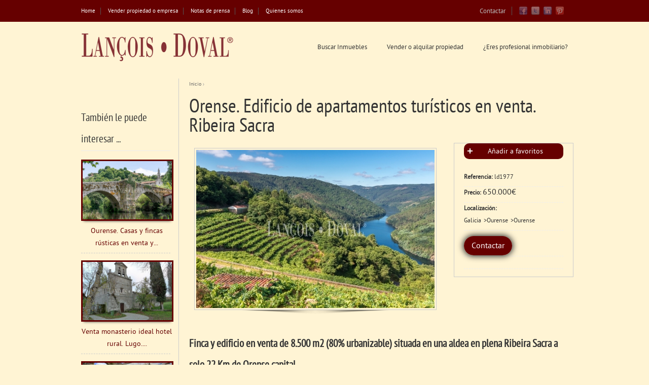

--- FILE ---
content_type: text/html; charset=utf-8
request_url: https://www.lancoisdoval.es/ld1977-propiedad-orense-edificio-de-apartamentos-turisticos-en-venta-ribeira-sacra.html
body_size: 16238
content:
<!DOCTYPE html>
<!--[if IEMobile 7]><html class="iem7"  lang="es" dir="ltr"><![endif]-->
<!--[if lte IE 6]><html class="lt-ie9 lt-ie8 lt-ie7"  lang="es" dir="ltr"><![endif]-->
<!--[if (IE 7)&(!IEMobile)]><html class="lt-ie9 lt-ie8"  lang="es" dir="ltr"><![endif]-->
<!--[if IE 8]><html class="lt-ie9"  lang="es" dir="ltr"><![endif]-->
<!--[if (gte IE 9)|(gt IEMobile 7)]><!--><html  lang="es" dir="ltr" prefix="content: http://purl.org/rss/1.0/modules/content/ dc: http://purl.org/dc/terms/ foaf: http://xmlns.com/foaf/0.1/ og: http://ogp.me/ns# rdfs: http://www.w3.org/2000/01/rdf-schema# sioc: http://rdfs.org/sioc/ns# sioct: http://rdfs.org/sioc/types# skos: http://www.w3.org/2004/02/skos/core# xsd: http://www.w3.org/2001/XMLSchema#"><!--<![endif]-->

<head profile="http://www.w3.org/1999/xhtml/vocab">
  <!--[if IE]><![endif]-->
<meta charset="utf-8" />
<link rel="shortcut icon" href="https://www.lancoisdoval.es/sites/default/files/banner-lancois-2_0.ico" type="image/vnd.microsoft.icon" />
<meta property="og:image" content="https://www.lancoisdoval.es/sites/default/files/styles/cardealer-car-page-full/public/property/17/5747/ribeira-sacra.jpg?itok=p_-ehvl8" />
<meta name="keywords" content="Ourense, Casa rural, Edificios venta, Fincas, Hotel, Inversiones con rentabilidad" />
<meta name="rating" content="general" />
<meta name="referrer" content="origin" />
<meta name="generator" content="Drupal" />
<link rel="image_src" href="https://www.lancoisdoval.es/sites/default/files/styles/cardealer-car-page-full/public/property/17/5747/ribeira-sacra.jpg?itok=p_-ehvl8" />
<link rel="canonical" href="https://www.lancoisdoval.es/ld1977-propiedad-orense-edificio-de-apartamentos-turisticos-en-venta-ribeira-sacra.html" />
<link rel="shortlink" href="https://www.lancoisdoval.es/node/5747" />
<meta name="twitter:card" content="summary" />
<meta name="twitter:url" content="https://www.lancoisdoval.es/ld1977-propiedad-orense-edificio-de-apartamentos-turisticos-en-venta-ribeira-sacra.html" />
<meta name="twitter:title" content="Orense. Edificio de apartamentos turísticos en venta. Ribeira Sacra" />
<meta name="twitter:description" content="Finca y edificio en venta de 8.500 m2 (80% urbanizable) situada en una aldea en plena Ribeira Sacra a solo 22 Km de Orense capital.En la propiedad encontramos un edificio construido en el 2020 con" />
<meta name="twitter:image" content="https://www.lancoisdoval.es/sites/default/files/styles/cardealer-car-page-full/public/property/17/5747/ribeira-sacra.jpg?itok=p_-ehvl8" />
<meta name="dcterms.title" content="Orense. Edificio de apartamentos turísticos en venta. Ribeira Sacra" />
<meta name="dcterms.creator" content="Lançois Doval" />
<meta name="dcterms.description" content="Finca y edificio en venta de 8.500 m2 (80% urbanizable) situada en una aldea en plena Ribeira Sacra a solo 22 Km de Orense capital.En la propiedad encontramos un edificio construido en el 2020 con criterios de sostenibilidad, de 6 apartamentos turísticos, con todo el equipamiento completo.Un proyecto, que desde su nacimiento ha creído en la sostenibilidad, dividido en tres niveles." />
<meta name="dcterms.date" content="2023-09-15T18:11+02:00" />
<meta name="dcterms.type" content="Text" />
<meta name="dcterms.format" content="text/html" />
<meta name="dcterms.identifier" content="https://www.lancoisdoval.es/ld1977-propiedad-orense-edificio-de-apartamentos-turisticos-en-venta-ribeira-sacra.html" />
<meta name="dcterms.language" content="es" />
  <title>Orense. Edificio de apartamentos turísticos en venta. Ribeira Sacra | Lançois Doval</title>

      <meta http-equiv="cleartype" content="on">
  <meta name="viewport" content="width=device-width, initial-scale=1, maximum-scale=1.0, minimum-scale=1, user-scalable=no" />


  <!-- iOS Icons -->
      <link rel="apple-touch-icon-precomposed" sizes="144x144" href="/sites/all/themes/realestate_lancois/apple-touch-icon-144-precomposed.png">
      <link rel="apple-touch-icon-precomposed" sizes="114x114" href="/sites/all/themes/realestate_lancois/apple-touch-icon-114-precomposed.png">
        <link rel="apple-touch-icon-precomposed" sizes="72x72" href="/sites/all/themes/realestate_lancois/apple-touch-icon-72-precomposed.png">
                      <link rel="apple-touch-icon-precomposed" href="/sites/all/themes/realestate_lancois/apple-touch-icon-57-precomposed.png">




  <link type="text/css" rel="stylesheet" href="https://www.lancoisdoval.es/sites/default/files/advagg_css/css__TW9SvtI0afK7ll-fN8qWFhiXsLDK1v8mXpgvB7Paxa0__BCPfBF_So3f24x6EzEf01b_6oXKJvt6XPUAyQmJyWRo__17DYXsbl0HmJ8u1um4AoG8kgscY_nYJHmkSI26Hd4iQ.css" media="all" />
<link type="text/css" rel="stylesheet" href="https://www.lancoisdoval.es/sites/default/files/advagg_css/css__IvtSF7WCcaqC4zlEx2xBTBHzHYNBhNM1c1WdngeaaQc__JxgwfJVulYo0QU-LQB4f94ONNplOXvFauFCojEY8U9Y__17DYXsbl0HmJ8u1um4AoG8kgscY_nYJHmkSI26Hd4iQ.css" media="(min-width: 479px)" />
<link type="text/css" rel="stylesheet" href="https://www.lancoisdoval.es/sites/default/files/advagg_css/css__pEoUCAjeedQUbGWZqYLyYVMPmmD7APDfHnlyPoemtz4__xV-l8LCrNeFSL9K3bFqNWMkDCB22fky2aSluyHFdGoI__17DYXsbl0HmJ8u1um4AoG8kgscY_nYJHmkSI26Hd4iQ.css" media="(min-width: 767px)" />
<link type="text/css" rel="stylesheet" href="https://www.lancoisdoval.es/sites/default/files/advagg_css/css__HRZH_z2shkYcK8Al5yJCjEkvV18X53SxvOg5q4jgxlI__skbT2oHlyhJn9h7XRk0ts_cJ6kX8pyj7nswJWobqZn0__17DYXsbl0HmJ8u1um4AoG8kgscY_nYJHmkSI26Hd4iQ.css" media="all and (min-width: 980px) and (min-device-width: 980px), all and (max-device-width: 1024px) and (min-width: 1024px) and (orientation:landscape)" />
<link type="text/css" rel="stylesheet" href="https://www.lancoisdoval.es/sites/default/files/advagg_css/css__4s7z8AtNJ4nIdOYHp9oVmSGs5LEHOJfd45YBmyPKLfA__owODLe4ChT4tFu4Cp8uaJlDtQilK0XRMegc5e1qoveQ__17DYXsbl0HmJ8u1um4AoG8kgscY_nYJHmkSI26Hd4iQ.css" media="(min-width: 1120px)" />
  <script src="//ajax.googleapis.com/ajax/libs/jquery/1.8.3/jquery.min.js"></script>
<script>window.jQuery || document.write("<script src='/sites/all/modules/jquery_update/replace/jquery/1.8/jquery.min.js'>\x3C/script>")</script>
<script src="https://www.lancoisdoval.es/misc/jquery-extend-3.4.0.js?v=1.8.3"></script>
<script src="https://www.lancoisdoval.es/misc/jquery-html-prefilter-3.5.0-backport.js?v=1.8.3"></script>
<script src="https://www.lancoisdoval.es/misc/jquery.once.js?v=1.2"></script>
<script src="https://www.lancoisdoval.es/misc/drupal.js?t94210"></script>
<script src="https://www.lancoisdoval.es/sites/all/libraries/chosen/chosen.jquery.min.js?v=1.1.0"></script>
<script src="https://www.lancoisdoval.es/sites/default/files/languages/es_gWLViidMpu66taRCPSv1c1L6ssqdy8OLzFVvdrwa1w8.js?t94210"></script>
<script src="https://www.lancoisdoval.es/misc/textarea.js?v=7.87"></script>
<script src="https://www.lancoisdoval.es/sites/all/modules/flag/theme/flag.js?t94210"></script>
<script src="https://www.lancoisdoval.es/sites/all/modules/ctools/js/jump-menu.js?t94210"></script>
<script src="https://www.lancoisdoval.es/sites/all/modules/google_analytics/googleanalytics.js?t94210"></script>
<script async="async" src="https://www.googletagmanager.com/gtag/js?id=G-3PD0R9KCRM"></script>
<script>window.dataLayer = window.dataLayer || [];function gtag(){dataLayer.push(arguments)};gtag("js", new Date());gtag("set", "developer_id.dMDhkMT", true);gtag("config", "G-3PD0R9KCRM", {"groups":"default","anonymize_ip":true});</script>
<script src="https://www.lancoisdoval.es/sites/all/modules/field_group/field_group.js?t94210"></script>
<script src="https://www.lancoisdoval.es/sites/all/libraries/jquery.cycle/jquery.cycle.all.min.js?t94210"></script>
<script src="https://www.lancoisdoval.es/sites/all/libraries/jquery.jcarousel/lib/jquery.jcarousel.min.js?t94210"></script>
<script src="https://www.lancoisdoval.es/sites/all/libraries/jquery.imagesloaded/jquery.imagesloaded.js?t94210"></script>
<script src="https://www.lancoisdoval.es/sites/all/modules/field_slideshow/field_slideshow.js?t94210"></script>
<script src="https://www.lancoisdoval.es/sites/all/modules/chosen/chosen.js?v=1.1.0"></script>
<script src="https://www.lancoisdoval.es/sites/all/themes/realestate/js/scrollTo.js?t94210"></script>
<script src="https://www.lancoisdoval.es/sites/all/themes/realestate/js/menu.js?t94210"></script>
<script src="https://www.lancoisdoval.es/sites/all/themes/realestate/ui/jquery.ui.core.js?t94210"></script>
<script src="https://www.lancoisdoval.es/sites/all/themes/realestate/ui/jquery.ui.widget.js?t94210"></script>
<script src="https://www.lancoisdoval.es/sites/all/themes/realestate/ui/jquery.ui.mouse.js?t94210"></script>
<script src="https://www.lancoisdoval.es/sites/all/themes/realestate/ui/jquery.ui.slider.js?t94210"></script>
<script src="https://www.lancoisdoval.es/sites/all/themes/realestate/js/jquery.getpayment.js?t94210"></script>
<script>jQuery.extend(Drupal.settings, {"basePath":"\/","pathPrefix":"","setHasJsCookie":0,"ajaxPageState":{"theme":"realestate_lancois","theme_token":"euPO1VBJaQOj_bP9cK0izc0dTeu7ioTvrx546NY-vwU","css":{"modules\/system\/system.base.css":1,"modules\/system\/system.menus.css":1,"modules\/system\/system.messages.css":1,"modules\/system\/system.theme.css":1,"sites\/all\/libraries\/chosen\/chosen.css":1,"sites\/all\/modules\/chosen\/css\/chosen-drupal.css":1,"modules\/field\/theme\/field.css":1,"modules\/node\/node.css":1,"modules\/search\/search.css":1,"modules\/user\/user.css":1,"sites\/all\/modules\/views\/css\/views.css":1,"sites\/all\/modules\/media\/modules\/media_wysiwyg\/css\/media_wysiwyg.base.css":1,"sites\/all\/libraries\/flexslider\/flexslider.css":1,"sites\/all\/modules\/ctools\/css\/ctools.css":1,"sites\/all\/modules\/flag\/theme\/flag.css":1,"public:\/\/honeypot\/honeypot.css":1,"sites\/all\/modules\/widgets\/widgets.css":1,"sites\/all\/modules\/field_slideshow\/field_slideshow.css":1,"sites\/all\/modules\/shs\/theme\/shs.formatter.css":1,"sites\/all\/modules\/ds\/layouts\/ds_2col_stacked_fluid\/ds_2col_stacked_fluid.css":1,"sites\/all\/themes\/realestate\/system.menus.css":1,"sites\/all\/themes\/realestate\/css\/normalize.css":1,"sites\/all\/themes\/realestate\/css\/wireframes.css":1,"sites\/all\/themes\/realestate\/css\/layouts\/responsive-sidebars.css":1,"sites\/all\/themes\/realestate\/css\/page-backgrounds.css":1,"sites\/all\/themes\/realestate\/css\/tabs.css":1,"sites\/all\/themes\/realestate\/css\/pages.css":1,"sites\/all\/themes\/realestate\/css\/blocks.css":1,"sites\/all\/themes\/realestate\/css\/navigation.css":1,"sites\/all\/themes\/realestate\/css\/views-styles.css":1,"sites\/all\/themes\/realestate\/css\/nodes.css":1,"sites\/all\/themes\/realestate\/css\/comments.css":1,"sites\/all\/themes\/realestate\/css\/forms.css":1,"sites\/all\/themes\/realestate\/css\/fields.css":1,"sites\/all\/themes\/realestate\/css\/ui\/jquery.ui.base.css":1,"sites\/all\/themes\/realestate\/css\/ui\/jquery.ui.theme.css":1,"sites\/all\/themes\/realestate\/css\/responsive-mobile-portrait-layout.css":1,"sites\/all\/themes\/realestate\/css\/print.css":1,"sites\/all\/themes\/realestate\/css-custom\/custom.css":1,"sites\/all\/themes\/realestate_lancois\/sass\/style.css":1,"sites\/all\/themes\/realestate_lancois\/fontsquirrel\/PT-Sans-fontfacekit\/stylesheet.css":1,"sites\/all\/themes\/realestate\/css\/responsive-mobile-landscape-layout.css":1,"sites\/all\/themes\/realestate\/css\/responsive-tablet-layout.css":1,"sites\/all\/themes\/realestate\/css\/responsive-screen-layout.css":1,"sites\/all\/themes\/realestate\/css\/responsive-wide-layout.css":1},"js":{"\/\/ajax.googleapis.com\/ajax\/libs\/jquery\/1.8.3\/jquery.min.js":1,"misc\/jquery-extend-3.4.0.js":1,"misc\/jquery-html-prefilter-3.5.0-backport.js":1,"misc\/jquery.once.js":1,"misc\/drupal.js":1,"sites\/all\/libraries\/chosen\/chosen.jquery.min.js":1,"public:\/\/languages\/es_gWLViidMpu66taRCPSv1c1L6ssqdy8OLzFVvdrwa1w8.js":1,"misc\/textarea.js":1,"sites\/all\/modules\/flag\/theme\/flag.js":1,"sites\/all\/modules\/ctools\/js\/jump-menu.js":1,"sites\/all\/modules\/google_analytics\/googleanalytics.js":1,"https:\/\/www.googletagmanager.com\/gtag\/js?id=G-3PD0R9KCRM":1,"sites\/all\/modules\/field_group\/field_group.js":1,"sites\/all\/libraries\/jquery.cycle\/jquery.cycle.all.min.js":1,"sites\/all\/libraries\/jquery.jcarousel\/lib\/jquery.jcarousel.min.js":1,"sites\/all\/libraries\/jquery.imagesloaded\/jquery.imagesloaded.js":1,"sites\/all\/modules\/field_slideshow\/field_slideshow.js":1,"sites\/all\/modules\/chosen\/chosen.js":1,"sites\/all\/themes\/realestate\/js\/scrollTo.js":1,"sites\/all\/themes\/realestate\/js\/menu.js":1,"sites\/all\/themes\/realestate\/ui\/jquery.ui.core.js":1,"sites\/all\/themes\/realestate\/ui\/jquery.ui.widget.js":1,"sites\/all\/themes\/realestate\/ui\/jquery.ui.mouse.js":1,"sites\/all\/themes\/realestate\/ui\/jquery.ui.slider.js":1,"sites\/all\/themes\/realestate\/js\/jquery.getpayment.js":1}},"chosen":{"selector":"select:visible, .form-item-contrato select, .form-type-geofield-proximity select, .region-header select","minimum_single":0,"minimum_multiple":0,"minimum_width":200,"options":{"allow_single_deselect":false,"disable_search":false,"disable_search_threshold":10,"search_contains":true,"placeholder_text_multiple":"Escoja alguna opci\u00f3n ","placeholder_text_single":"Escoja una opci\u00f3n","no_results_text":"No hay resultados","inherit_select_classes":true}},"urlIsAjaxTrusted":{"\/ld1977-propiedad-orense-edificio-de-apartamentos-turisticos-en-venta-ribeira-sacra.html":true},"flag":{"anonymous":true,"templates":{"bookmarks_5747":"\u003Cspan class=\u0022flag-wrapper flag-bookmarks flag-bookmarks-5747\u0022\u003E\n      \u003Ca href=\u0022\/flag\/unflag\/bookmarks\/5747?destination=node\/5747\u0026amp;token=446091377045578e96401fa990fde308\u0022 title=\u0022Retirar este anuncio de tus favoritos\u0022 class=\u0022flag unflag-action flag-link-toggle\u0022 rel=\u0022nofollow\u0022\u003EDesmarcar como favorito\u003C\/a\u003E\u003Cspan class=\u0022flag-throbber\u0022\u003E\u0026nbsp;\u003C\/span\u003E\n    \u003C\/span\u003E\n"}},"better_exposed_filters":{"views":{"propiedades_proximas":{"displays":{"block":{"filters":[]}}},"footer_car_blocks":{"displays":{"block":{"filters":[]},"block_1":{"filters":[]},"block_2":{"filters":[]}}}}},"googleanalytics":{"account":["G-3PD0R9KCRM"],"trackOutbound":1,"trackMailto":1,"trackDownload":1,"trackDownloadExtensions":"7z|aac|arc|arj|asf|asx|avi|bin|csv|doc(x|m)?|dot(x|m)?|exe|flv|gif|gz|gzip|hqx|jar|jpe?g|js|mp(2|3|4|e?g)|mov(ie)?|msi|msp|pdf|phps|png|ppt(x|m)?|pot(x|m)?|pps(x|m)?|ppam|sld(x|m)?|thmx|qtm?|ra(m|r)?|sea|sit|tar|tgz|torrent|txt|wav|wma|wmv|wpd|xls(x|m|b)?|xlt(x|m)|xlam|xml|z|zip"},"field_group":{"div":"full"},"field_slideshow":{"field-slideshow-1":{"fx":"fade","speed":1000,"timeout":4000,"pause":1,"start_on_hover":0,"carousel_visible":5,"carousel_scroll":3,"carousel_speed":500,"carousel_vertical":0,"carousel_circular":0,"carousel_follow":0,"carousel_skin":"","pager":"carousel","controls":{"#theme":"field_slideshow_controls","#slideshow_id":1,"#controls_pause":0}}}});</script>

<script type="text/javascript" src="/sites/all/themes/realestate_lancois/js/jquery_1-11.min.js"></script>
<script src="/sites/all/libraries/flexslider/jquery.flexslider.js"></script>
<script type="text/javascript">
  var jQuery11 = jQuery;
  jQuery.noConflict(true);
</script>

<script src="/sites/all/libraries/simple-expand/simple-expand.min.js"></script>
<script type="text/javascript">
    jQuery(function() {
       jQuery('#block-views-exp-browse-cars-cars-list .block-title').simpleexpand();
        // prettyPrint();
    });
</script>

      <!--[if lt IE 9]>
    <script src="/sites/all/themes/zen/js/html5-respond.js"></script>
    <![endif]-->
  

      <script defer data-domain="lancoisdoval.es" src="https://plausible.menetray.com/js/plausible.js"></script>
  
</head>
<body class="html not-front not-logged-in one-sidebar sidebar-first page-node page-node- page-node-5747 node-type-property section-ld1977-propiedad-orense-edificio-de-apartamentos-turisticos-en-venta-ribeira-sacrahtml" >



	<div class="second-body">
	<div>
        <a href="https://robertmenetray.com/" class="element-invisible" style="display:none;">Drupal Developer</a>
	</div>
      <p id="skip-link">
      <a href="#main-menu" class="element-invisible element-focusable">Jump to navigation</a>
    </p>
      <div id="page-top-wide">
    <div class="region region-top-wide">
    <div id="block-system-user-menu" class="block block-system block-menu first odd" role="navigation">

      	<div class="content">
	  <ul class="menu"><li class="menu__item is-leaf first leaf menu-356"><a href="/" title="Our Home Page" class="menu__link menu-356">Home</a></li>
<li class="menu__item is-leaf leaf menu-1699"><a href="https://lancoisdoval.es/vender-o-alquilar-su-propiedad-o-empresa.html" class="menu__link menu-1699">Vender propiedad o empresa</a></li>
<li class="menu__item is-leaf leaf menu-2120"><a href="/menu-notas-de-prensa.php" class="menu__link menu-2120">Notas de prensa</a></li>
<li class="menu__item is-leaf leaf menu-2811"><a href="https://www.lancoisdoval.es/blog/en" class="menu__link menu-2811">Blog</a></li>
<li class="menu__item is-leaf last leaf menu-1700"><a href="/quienes-somos.html-0" class="menu__link menu-1700">Quienes somos</a></li>
</ul>	</div>
</div>
<div id="block-widgets-s-socialmedia-profile-default" class="block block-widgets even">

      	<div class="content">
	  <div id="widgets-element-socialmedia_profile-default" class="widgets widgets-set widgets-set-horizontal widgets-style-horizontal"><div id="widgets-element-socialmedia_socialmedia-facebook-profile-button" class="widgets widgets-element widgets-element-horizontal widgets-style-horizontal"><a href="https://www.facebook.com/lancoisdoval" title="Visit Lançois Doval on Facebook" target="_blank"><img src="/sites/all/modules/socialmedia/icons/levelten/glossy/16x16/facebook.png" alt="Facebook icon"></a></div><div id="widgets-element-socialmedia_socialmedia-twitter-profile-button" class="widgets widgets-element widgets-element-horizontal widgets-style-horizontal"><a href="//twitter.com/menetray" title="Visit menetray on Twitter" target="_blank"><img src="/sites/all/modules/socialmedia/icons/levelten/glossy/16x16/twitter.png" alt="Twitter icon" ></a></div><div id="widgets-element-socialmedia_socialmedia-linkedin-profile-button" class="widgets widgets-element widgets-element-horizontal widgets-style-horizontal"><a href="http://www.linkedin.com/in/lancoidoval" title="Visit Lançois Doval on LinkedIn" target="_blank"><img src="/sites/all/modules/socialmedia/icons/levelten/glossy/16x16/linkedin.png" alt="LinkedIn icon" ></a></div><div id="widgets-element-socialmedia_socialmedia-googleplus-profile-button" class="widgets widgets-element widgets-element-horizontal widgets-style-horizontal"></div><div id="widgets-element-socialmedia_socialmedia-pinterest-profile-button" class="widgets widgets-element widgets-element-horizontal widgets-style-horizontal"><a href="https://pinterest.com/lancoisdoval/" title="Visit Lançois Doval on Pinterest" target="_blank"><img src="/sites/all/modules/socialmedia/icons/levelten/glossy/16x16/pinterest.png" alt="Pinterest icon" ></a></div><div class="widgets-clear"></div></div>	</div>
</div>
<div id="block-block-6" class="block block-block last odd">

      	<div class="content">
	  <p><a href="/contacto">Contactar</a></p>
	</div>
</div>
  </div>
</div>
<div id="page">
  <header id="header" role="banner">

          <a href="/" title="Inicio" rel="home" id="logo"><img src="https://www.lancoisdoval.es/sites/default/files/logo_lancois.png" alt="Inicio" /></a>
	   <a href="/" title="Inicio" rel="home" id="logo-mobile"><img src="https://www.lancoisdoval.es/sites/default/files/logo_lancois.png" /></a>
    
    
   

      <div class="header__region region region-header">
    <div id="block-jump-menu-jump-menu-m-main-menu" class="block block-jump-menu first odd">

      	<div class="content">
	  <form action="/ld1977-propiedad-orense-edificio-de-apartamentos-turisticos-en-venta-ribeira-sacra.html" method="post" id="ctools-jump-menu--2" accept-charset="UTF-8"><div><div class="container-inline"><div class="form-item form-type-select form-item-jump">
 <select class="ctools-jump-menu-select ctools-jump-menu-change form-select" id="edit-jump--2" name="jump"><option value="" selected="selected">Menú principal</option><option value="/menu.php" class="d-1">Buscar Inmuebles</option><option value="/vender-o-alquilar-su-patrimonio-o-empresa.html" class="d-1">Vender o alquilar propiedad</option><option value="https://www.lancoisdoval.es/una-plataforma-especializada-en-propiedades-de-prestigio-e-inversiones.html" class="d-1">¿Eres profesional inmobiliario?</option></select>
</div>
<input class="ctools-jump-menu-button ctools-jump-menu-hide form-submit" type="submit" id="edit-go--2" name="op" value="Ir" /></div><input type="hidden" name="form_build_id" value="form-2165Btm57MsLgdZ_24oKbtJkWhOklWxm8VoiAuJ63Bg" />
<input type="hidden" name="form_id" value="ctools_jump_menu" />
<div class="url-textfield"><div class="form-item form-type-textfield form-item-url">
  <label for="edit-url--3">Leave this field blank </label>
 <input autocomplete="off" type="text" id="edit-url--3" name="url" value="" size="20" maxlength="128" class="form-text" />
</div>
</div></div></form>	</div>
</div>
<div id="block-system-main-menu" class="block block-system block-menu last even" role="navigation">

      	<div class="content">
	  <ul class="menu"><li class="menu__item is-leaf first leaf menu-1440"><a href="/menu.php" class="menu__link menu-1440">Buscar Inmuebles</a></li>
<li class="menu__item is-leaf leaf menu-1698"><a href="/vender-o-alquilar-su-patrimonio-o-empresa.html" class="menu__link menu-1698">Vender o alquilar propiedad</a></li>
<li class="menu__item is-leaf last leaf menu-2117"><a href="https://www.lancoisdoval.es/una-plataforma-especializada-en-propiedades-de-prestigio-e-inversiones.html" target="_blank" class="menu__link menu-2117">¿Eres profesional inmobiliario?</a></li>
</ul>	</div>
</div>
  </div>

  </header>
  <div id="main">
	  
	  

    <div id="content" class="column" role="main">
      
      <nav class="breadcrumb" role="navigation"><h2 class="element-invisible">Se encuentra usted aquí</h2><ol><li><a href="/">Inicio</a> › </li></ol></nav>      <a id="main-content"></a>
                    <h1 class="title" id="page-title">Orense. Edificio de apartamentos turísticos en venta. Ribeira Sacra</h1>
                                          


<div class="ds-2col-stacked-fluid node node-property node-promoted view-mode-full clearfix">

  
  <div class="group-header">
    <div class="field field-name-field-image field-type-image field-label-hidden"><div class="field-items"><div class="field-item even"><div id="field-slideshow-1-wrapper" class="field-slideshow-wrapper">

  
  
  
  <div class="field-slideshow field-slideshow-1 effect-fade timeout-4000 with-pager with-controls" style="width:470px; height:312px">
          <div class="field-slideshow-slide field-slideshow-slide-1 even first">
        <img class="field-slideshow-image field-slideshow-image-1" typeof="foaf:Image" src="https://www.lancoisdoval.es/sites/default/files/styles/cardealer-car-page-full/public/property/17/5747/ribeira-sacra.jpg?itok=p_-ehvl8" width="470" height="312" alt="Orense. Edificio de apartamentos turísticos en venta. Ribeira Sacra" title="Orense. Edificio de apartamentos turísticos en venta. Ribeira Sacra" />              </div>
      </div>

  
  
</div>
</div></div></div><div id="node-property-full-group-details" class=" group-details field-group-div"><ul class="links inline"><li class="flag-bookmarks first last"><span><span class="flag-wrapper flag-bookmarks flag-bookmarks-5747">
      <a href="/flag/flag/bookmarks/5747?destination=node/5747&amp;token=446091377045578e96401fa990fde308" title="Añadir este anuncio a tus favoritos" class="flag flag-action flag-link-toggle" rel="nofollow">Añadir a favoritos</a><span class="flag-throbber">&nbsp;</span>
    </span>
</span></li>
</ul><div class="field field-name-field-referencia field-type-text field-label-inline clearfix"><div class="field-label">Referencia:&nbsp;</div><div class="field-items"><div class="field-item even">ld1977</div></div></div><div class="field field-name-field-price field-type-number-float field-label-inline clearfix"><div class="field-label">Precio:&nbsp;</div><div class="field-items"><div class="field-item even">650.000€</div></div></div><div class="field field-name-field-localization field-type-taxonomy-term-reference field-label-inline clearfix"><div class="field-label">Localización:&nbsp;</div><div class="field-items"><div class="field-item even"><div class="item-list"><ul class="shs-hierarchy"><li class="shs-parent first">Galicia</li>
<li class="shs-parent">Ourense</li>
<li class="shs-term-selected last">Ourense</li>
</ul></div></div></div></div><div class="field field-name-boton-contactar field-type-ds field-label-hidden"><div class="field-items"><div class="field-item even"><a href=#block-entityform-block-contact-property>Contactar</a></div></div></div><div class="field field-name-compartir-en-redes-sociales field-type-ds field-label-hidden"><div class="field-items"><div class="field-item even"><div id="block-block-15" class="block block-block even">

      	<div class="content">
	  <!-- 
<script type="text/javascript" src="//s7.addthis.com/js/300/addthis_widget.js#pubid=ra-549878ff3a302659" async="async"></script>

<div class="addthis_sharing_toolbox"></div>

-->	</div>
</div>
</div></div></div></div><div class="field field-name-body field-type-text-with-summary field-label-hidden"><div class="field-items"><div class="field-item even" property="content:encoded"><h2><strong>Finca y edificio en venta de 8.500 m2 (80% urbanizable) situada en una aldea en plena Ribeira Sacra a solo 22 Km de Orense capital.</strong></h2>
<p><strong>En la propiedad encontramos un edificio construido en el 2020 con criterios de sostenibilidad, de 6 apartamentos turísticos, con todo el equipamiento completo.</strong></p>
<p><strong>Un proyecto, que desde su nacimiento ha creído en la sostenibilidad, dividido en tres niveles. Constructivo, Energético y medioambiental, buscando el equilibrio entre crecimiento económico y cuidado del medio ambiente</strong></p>
<p><strong>Dispone de Aerotermia y 16 placas solares de 540W</strong></p>
<p><strong>Los sistemas de aerotermia son bombas de calor de última generación diseñadas para aportar refrigeración en verano, calefacción en invierno y, si se desea, agua caliente todo el año.</strong></p>
<p><strong>La finca está totalmente preparada, para ampliar como se quiera y poder hacer un mayor número de apartamentos o casas individuales.</strong></p>
<p><strong>Los apartamentos tienen la siguiente composición.</strong></p>
<p><strong><u>Primera planta</u></strong></p>
<ul><li><strong>Apartamento de 95 m2 compuesto de 3 habitaciones, 1 baño y salón cocina completa</strong></li>
<li><strong>Apartamento de 85 m2 compuesto de 3 habitaciones, 1 baño y salón cocina completa</strong></li>
</ul><p><strong><u>Planta baja</u></strong></p>
<ul><li><strong>Apartamento de 60 m2 compuesto de 2 habitaciones, 1 baño y salón cocina completa</strong></li>
<li><strong>Apartamento de 45 m2 compuesto de 2 habitaciones, 1 baño y salón cocina completa</strong></li>
<li><strong>Apartamento de 40 m2 compuesto de 1 habitaciones, 1 baño y salón cocina completa</strong></li>
<li><strong> Loft de 25 m2, 1 baño y cocina completa</strong></li>
</ul><hr /><h3 style="text-align: center;"><strong>NOTA: LA DESCRIPCIÓN DE ESTA PROPIEDAD Y LA FOTOGRAFÍA QUE LA ACOMPAÑA, ESTÁN EDITADAS EN PERFIL CIEGO, CON EL FIN DE PRESERVAR LA DISCRECIÓN DE LA VENTA.</strong></h3>
<h3 style="text-align: center;"><strong>Más información y <u>contacto directo con el propietario</u>, cumplimentando el formulario que se encuentra al final de este anuncio.</strong></h3>
<hr /><h2><strong>Sobre Ribeira Sacra.</strong></h2>
<p><strong>Podría definirse Ribeira Sacra como uno de los secretos mejor guardados de la Galicia interior. Integran este destino un conjunto de veintiséis ayuntamientos del sur de la provincia de Lugo y el norte de la provincia de Ourense, con el curso fluvial de los ríos Miño, Sil, Cabe y Bibei como elemento aglutinador.</strong></p>
<p><strong>Ribeira Sacra ofrece una amplia variedad de experiencias lúdicas y gastronómicas, y una amplia gama de productos locales de altísima calidad distinguidos con marcas de garantía de su origen.</strong></p>
<p style="text-align: center;"><strong>Más información sobre la Ribeira Sacra haciendo en la web https:<a href="//turismo.ribeirasacra.org/" target="_blank"> turismo.ribeirasacra.org</a></strong></p>
<p style="text-align: center;"><strong><a href="http://turismo.ribeirasacra.org" target="_blank"><img alt="" src="/sites/default/files/logors.png" style="width: 95px; height: 94px;" /></a></strong></p>
</div></div></div>  </div>

      <div class="group-left">
      <div class="field field-name-formulario-de-contacto field-type-ds field-label-hidden"><div class="field-items"><div class="field-item even"><div id="block-entityform-block-contact-property" class="block block-entityform-block odd">

        <h2 class="block__title block-title">Formulario de contacto del anuncio</h2>
    	<div class="content">
	  <form class="entityform entitytype-contact_property-form" action="/ld1977-propiedad-orense-edificio-de-apartamentos-turisticos-en-venta-ribeira-sacra.html" method="post" id="contact-property-entityform-edit-form" accept-charset="UTF-8"><div><div class='pre-instructions' ><p><a id="contactar" name="contactar"></a></p>
<p>Si desea más información sobre esta propiedad, empresa o activo inmobiliario, debe rellenar el siguiente formulario, y <strong>el mismo propietario o su agente</strong> se pondrán en contacto directamente con usted.</p>
</div><input type="hidden" name="form_build_id" value="form-S2klrM3xkgVGml23SgH54c0BAku9P9bdrSQ9z5Py9MU" />
<input type="hidden" name="form_id" value="contact_property_entityform_edit_form" />
<div class="field-type-text field-name-field-nombre field-widget-text-textfield form-wrapper" id="edit-field-nombre"><div id="field-nombre-add-more-wrapper"><div class="form-item form-type-textfield form-item-field-nombre-und-0-value">
  <label for="edit-field-nombre-und-0-value">Nombre <span class="form-required" title="Este campo es obligatorio.">*</span></label>
 <input class="text-full form-text required" type="text" id="edit-field-nombre-und-0-value" name="field_nombre[und][0][value]" value="" size="60" maxlength="255" />
</div>
</div></div><div class="field-type-text field-name-field-apellidos field-widget-text-textfield form-wrapper" id="edit-field-apellidos"><div id="field-apellidos-add-more-wrapper"><div class="form-item form-type-textfield form-item-field-apellidos-und-0-value">
  <label for="edit-field-apellidos-und-0-value">Apellidos <span class="form-required" title="Este campo es obligatorio.">*</span></label>
 <input class="text-full form-text required" type="text" id="edit-field-apellidos-und-0-value" name="field_apellidos[und][0][value]" value="" size="60" maxlength="255" />
</div>
</div></div><div class="field-type-email field-name-field-email-form field-widget-email-textfield form-wrapper" id="edit-field-email-form"><div id="field-email-form-add-more-wrapper"><div class="text-full-wrapper"><div class="form-item form-type-textfield form-item-field-email-form-und-0-email">
  <label for="edit-field-email-form-und-0-email">Email <span class="form-required" title="Este campo es obligatorio.">*</span></label>
 <input type="text" id="edit-field-email-form-und-0-email" name="field_email_form[und][0][email]" value="" size="60" maxlength="128" class="form-text required" />
</div>
</div></div></div><div class="field-type-text field-name-field-phone1 field-widget-text-textfield form-wrapper" id="edit-field-phone1"><div id="field-phone1-add-more-wrapper"><div class="form-item form-type-textfield form-item-field-phone1-und-0-value">
  <label for="edit-field-phone1-und-0-value">Teléfono principal <span class="form-required" title="Este campo es obligatorio.">*</span></label>
 <input class="text-full form-text required" type="text" id="edit-field-phone1-und-0-value" name="field_phone1[und][0][value]" value="" size="60" maxlength="255" />
</div>
</div></div><div class="field-type-text field-name-field-codigo-postal field-widget-text-textfield form-wrapper" id="edit-field-codigo-postal"><div id="field-codigo-postal-add-more-wrapper"><div class="form-item form-type-textfield form-item-field-codigo-postal-und-0-value">
  <label for="edit-field-codigo-postal-und-0-value">Codigo postal <span class="form-required" title="Este campo es obligatorio.">*</span></label>
 <input class="text-full form-text required" type="text" id="edit-field-codigo-postal-und-0-value" name="field_codigo_postal[und][0][value]" value="" size="60" maxlength="255" />
</div>
</div></div><div class="field-type-list-text field-name-field-boletines field-widget-options-select form-wrapper" id="edit-field-boletines"><div class="form-item form-type-select form-item-field-boletines-und">
  <label for="edit-field-boletines-und">Suscribirse a nuestros boletines <span class="form-required" title="Este campo es obligatorio.">*</span></label>
 <select id="edit-field-boletines-und" name="field_boletines[und]" class="form-select required"><option value="_none">- Seleccione un valor -</option><option value="Si">Si</option><option value="No">No</option></select>
</div>
</div><div class="field-type-text-long field-name-field-mensaje field-widget-text-textarea form-wrapper" id="edit-field-mensaje"><div id="field-mensaje-add-more-wrapper"><div class="form-item form-type-textarea form-item-field-mensaje-und-0-value">
  <label for="edit-field-mensaje-und-0-value">Mensaje <span class="form-required" title="Este campo es obligatorio.">*</span></label>
 <div class="form-textarea-wrapper resizable"><textarea class="text-full form-textarea required" id="edit-field-mensaje-und-0-value" name="field_mensaje[und][0][value]" cols="60" rows="5"></textarea></div>
</div>
</div></div><div class="field-type-number-integer field-name-field-ad-nid field-widget-number form-wrapper" id="edit-field-ad-nid"><div id="field-ad-nid-add-more-wrapper"><input type="hidden" name="field_ad_nid[und][0][value]" value="5747" />
</div></div><div class="url-textfield"><div class="form-item form-type-textfield form-item-url">
  <label for="edit-url">Leave this field blank </label>
 <input autocomplete="off" type="text" id="edit-url" name="url" value="" size="20" maxlength="128" class="form-text" />
</div>
</div><div class="form-actions form-wrapper" id="edit-actions"><input type="submit" id="edit-submit" name="op" value="Enviar correo" class="form-submit" /></div></div></form>	</div>
</div>
</div></div></div><div class="field field-name-texto-formulario field-type-ds field-label-hidden"><div class="field-items"><div class="field-item even"><div id="block-block-16" class="block block-block even">

      	<div class="content">
	  <p style="text-align: center;">La comunicación enviada quedará incorporada a un fichero del que es responsable la marca LANÇOIS DOVAL. Esta comunicación se utilizará exclusivamente para tratar sus datos para atender su solicitud, siempre de acuerdo al Reglamento (UE) y GDPR sobre protección de datos. Sus datos no se comunicarán a terceros, excepto por obligación legal, y se mantendrán mientras no solicite su cancelación.</p>
<p>En cualquier momento usted puede ejercer los derechos de acceso, rectificación, portabilidad y oposición, o si procede, a la limitación y/o cancelación del tratamiento, comunicándolo por escrito, mediante un email a <a href="/cdn-cgi/l/email-protection#7e091b1c3e121f101d11170d1a11081f12501b0d"><span class="__cf_email__" data-cfemail="ddaab8bf9db1bcb3beb2b4aeb9b2abbcb1f3b8ae">[email&#160;protected]</span></a>.</p>
<p style="text-align: center;"><img alt="" src="/sites/default/files/sello-ait-rgpd-cliente.png" style="width: 100px; height: 100px;" /></p>
	</div>
</div>
</div></div></div><div class="field field-name-texto-debajo-del-formulario field-type-ds field-label-hidden"><div class="field-items"><div class="field-item even"><div id="block-block-20" class="block block-block first odd">

      	<div class="content">
	  <hr /><p style="text-align: center;"><strong><a href="https://www.lancoisdoval.es/castilla-leon-empresa-especializada-en-la-rehabilitacion-de-casas-rurales.html" target="_blank">Castilla León, Asturias y Cantabria. </a></strong></p>
<p style="text-align: center;"><strong><a href="https://www.lancoisdoval.es/castilla-leon-empresa-especializada-en-la-rehabilitacion-de-casas-rurales.html">Empresa especializada en la rehabilitación de casas rurales</a></strong></p>
<p style="text-align: center;"><a href="https://www.lancoisdoval.es/castilla-leon-empresa-especializada-en-la-rehabilitacion-de-casas-rurales.html" target="_blank"><img alt="" src="/sites/default/files/cropped-empresa-rehabilitacion-viviendas-1_1.png" style="font-size: 13.008px; text-align: center; width: 325px; height: 326px;" /></a></p>
<hr /><p style="text-align: center;"><a href="https://www.lancoisdoval.es/ld2043-propiedad-turismo-rural-en-la-sierra-de-aracena-huelva.html" target="_blank"><img alt="" src="/sites/default/files/logo_molino.jpg" style="width: 325px; height: 292px; border-width: 4px; border-style: solid;" /></a></p>
<hr /><p style="text-align:center"><a href="https://www.lancoisdoval.es/inversiones-inmobiliarias-en-espana.html" target="_blank"><strong>Inversiones inmobiliarias en España</strong></a></p>
<p style="text-align:center"><a href="https://www.lancoisdoval.es/inversiones-inmobiliarias-en-espana.html" target="_blank"><img alt="" src="/sites/default/files/rehabilitacion_palacio_0.jpg" style="width: 325px; height: 237px; border-width: 4px; border-style: solid;" /></a></p>
<hr /><p style="text-align:center"><a href="https://www.lancoisdoval.es/empresa-especializada-en-la-rehabilitacion-de-propiedades-singulares-o-historicas.html" target="_blank"><strong>Rehabilitación de propiedades singulares o históricas.</strong></a></p>
<p style="text-align: center;"><img alt="" src="/sites/default/files/2_11.jpg" style="width: 340px; height: 492px; border-width: 4px; border-style: solid;" /></p>
<hr /><p style="text-align:center"><strong>Empresas e inversiones en venta.</strong></p>
<p style="text-align:center">  <a href="https://www.lancoisdoval.es/empresas-e-inversiones-en-venta.html"><img alt="" src="/sites/default/files/screenshot_4_2.jpg" style="border-style:solid; border-width:4px; height:248px; width:325px" /></a></p>
<blockquote><hr /></blockquote>
<p style="text-align:center"><strong>¿Desea incluir su oferta?</strong></p>
<p style="text-align:center"><strong>Ponemos a disposición de <u>particulares y profesionales inmobiliarios</u>, nuestra amplia experiencia en comunicación inmobiliaria, un gran número de acciones de gran impacto y repercusión, la gestión de bases de datos y un gran equipo humano con unos costes accesibles e inmejorables.</strong></p>
<p style="text-align:center"><u style="font-size: 13.008px; text-align: center;"><a href="https://www.lancoisdoval.es/vender-o-alquilar-su-patrimonio-o-empresa.html" target="_blank"><strong>Más info....</strong></a></u></p>
	</div>
</div>
</div></div></div>    </div>
  
      <div class="group-right">
      <div class="field field-name-texto-lateral-formulario field-type-ds field-label-hidden"><div class="field-items"><div class="field-item even"><div id="block-block-12" class="block block-block odd">

      	<div class="content">
	  <h3 style="text-align: center;"><a href="https://www.lancoisdoval.es/sigue-las-redes-sociales-de-lancois-doval.html" target="_blank"><img alt="" src="/sites/default/files/siguenos_negre.png" style="width: 200px; height: 136px;" /></a></h3>
<p style="text-align:center"><a href="https://www.lancoisdoval.es/vender-o-alquilar-su-patrimonio-o-empresa.html" style="text-decoration-line: underline;"><img alt="" src="/sites/default/files/screenshot_2_1.jpg" style="height: 98px; width: 200px;" /></a></p>
<p style="text-align:center"><a href="https://www.lancoisdoval.es/una-plataforma-de-comunicacion-especializada-en-propiedades-de-prestigio-e-inversiones.html" target="_blank"><img alt="" src="/sites/default/files/inmo.jpg" style="width: 200px; height: 75px;" /></a></p>
<p style="text-align:center"><a href="https://www.lancoisdoval.es/inversiones-inmobiliarias-en-espana.html" target="_blank"><img alt="" src="/sites/default/files/inversiones_banner.png" style="width: 200px; height: 77px;" /></a></p>
<p style="text-align:center"><a href="https://www.lancoisdoval.es/la-gestion-de-venta-o-alquiler-en-perfil-ciego-garantia-de-discrecion.html" target="_blank"><img alt="" src="/sites/default/files/captura_de_pantalla_2024-10-01_110137.png" style="width: 200px; height: 133px;" /></a></p>
<p style="text-align:center"><a href="https://www.lancoisdoval.es/construir-una-casa-modular-sostenible-en-mi-parcela-o-finca.html" target="_blank"><img alt="" src="/sites/default/files/captura_de_pantalla_2025-09-20_182252.png" style="width: 200px; height: 130px;" /></a></p>
<p style="text-align:center"><a href="https://www.lancoisdoval.es/construir-una-casa-modular-sostenible-en-mi-parcela-o-finca.html" target="_blank"><img alt="" src="/sites/default/files/pep_logo-920x575_0.png" style="width: 200px; height: 125px;" /></a></p>
<hr /><p style="text-align:center"><a href="https://www.lancoisdoval.es/865-propiedad-propiedades-singulares-para-eventos-rodajes-y-publicidad.html" target="_blank"><img alt="" src="/sites/default/files/img_0237_ancho_maximo_1024_altura_maxima_768.jpg" style="width: 200px; height: 278px; border-width: 4px; border-style: solid;" /></a></p>
<p style="text-align:center"><a href="https://www.lancoisdoval.es/865-propiedad-propiedades-singulares-para-eventos-rodajes-y-publicidad.html" target="_blank"><strong>Alquiler puntual para eventos y rodajes.</strong></a></p>
<p style="text-align:center"><a href="https://www.lancoisdoval.es/865-propiedad-propiedades-singulares-para-eventos-rodajes-y-publicidad.html"><strong>Como rentabilizar su propiedad</strong></a></p>
<hr /><p style="font-size: 13.008px; text-align: center;"><strong style="font-size: 13.008px; text-align: center;"><a href="https://www.lancoisdoval.es/w-02ubp3-propiedad-polop-alicante-casa-senorial-en-venta-casco-historico-ideal-alojamiento-turistico" target="_blank"><img alt="" src="/sites/default/files/engel.png" style="width: 200px; height: 52px;" /></a></strong></p>
<hr /><p style="font-size: 13.008px; text-align: center;"><a href="https://www.lancoisdoval.es/menu.php?busqueda=searth&amp;loc=All&amp;field_geofield_distance%5Bdistance%5D=100&amp;ref=" target="_blank"><strong style="font-size: 13.008px;"><img alt="" src="/sites/default/files/42802_searth_rm-01-01_0.png" style="width: 200px; height: 68px;" /></strong></a></p>
<hr /><p style="font-size: 13.008px; text-align: center;"><a href="https://www.lancoisdoval.es/menu.php?busqueda=madridsir&amp;loc=All&amp;field_geofield_distance%5Bdistance%5D=100&amp;ref=" style="font-size: 13.008px; text-align: center;" target="_blank"><img alt="" src="/sites/default/files/logo_viva_sothebys_international_realty_0.png" style="width: 200px; height: 41px;" /></a></p>
<hr /><p style="font-size: 13.008px; text-align: center;"><a href="https://www.lancoisdoval.es/menu.php?busqueda=Lucas+Fox%2Festepona&amp;loc=All&amp;field_geofield_distance%5Bdistance%5D=100&amp;ref=" target="_blank"><img alt="" src="/sites/default/files/lucas-fox_png.png" style="width: 200px; height: 49px;" /></a></p>
<hr /><p style="font-size: 13.008px; text-align: center;"><a href="https://www.lancoisdoval.es/menu.php?busqueda=Remax+collection+activo+residencial&amp;loc=All&amp;field_geofield_distance%5Bdistance%5D=100&amp;ref=" target="_blank"><img alt="" src="/sites/default/files/remax_collection_actvo-residencial_fondoblanco_letrasazules_horizontal_rgb_750x350-01_002.png" style="width: 200px; height: 93px;" /></a></p>
<hr /><p style="text-align: center;"><a href="https://www.lancoisdoval.es/menu.php?busqueda=kwspain.es&amp;loc=All&amp;field_geofield_distance%5Bdistance%5D=100&amp;ref=" style="font-size: 13.008px; text-align: center;" target="_blank"><img alt="" src="/sites/default/files/kellerwilliams_prim_logo_rgb.png" style="width: 200px; height: 91px;" /></a></p>
<hr /><p style="text-align: center;"><a href="https://www.lancoisdoval.es/menu.php?busqueda=www.accesshome.es&amp;loc=All&amp;field_geofield_distance%5Bdistance%5D=100&amp;ref=" target="_blank"><img alt="" src="/sites/default/files/access_home_-_real_estate_habitaclia.png" style="font-size: 13.008px; text-align: center; width: 200px; height: 84px;" /></a></p>
<hr /><p style="font-size: 13.008px; text-align: center;"><a href="https://www.lancoisdoval.es/60450205-propiedad-sepulveda-casa-palacio-senorial-en-venta-ideal-eventos-o-proyecto-turistico.html" target="_blank"><img alt="" src="/sites/default/files/content_1631702943.png" style="width: 200px; height: 37px;" /></a></p>
<hr /><p style="text-align: center;"><a href="https://www.lancoisdoval.es/menu.php?busqueda=bi-properties.com&amp;loc=All&amp;field_geofield_distance%5Bdistance%5D=100&amp;ref=" target="_blank"><img alt="" src="/sites/default/files/a1c507855a908a7f606c39ee826e1a69000f0eb935c_1_tamano_original.png" style="font-size: 13.008px; text-align: center; width: 200px; height: 103px;" /></a></p>
<hr /><p style="text-align: center;"><a href="https://www.lancoisdoval.es/menu.php?busqueda=hogaresinmo.es&amp;loc=All&amp;field_geofield_distance%5Bdistance%5D=100&amp;ref=" target="_blank"><img alt="" src="/sites/default/files/logo-3537.png" style="font-size: 13.008px; text-align: center; width: 200px; height: 100px;" /></a></p>
<hr style="font-size: 13.008px;" /><p style="font-size: 13.008px; text-align: center;"><a href="https://www.lancoisdoval.es/2020-240-propiedad-huesca-sobrarbe-venta-finca-forestal-borda-y-casa-rehabilitar.html" target="_blank"><strong style="font-size: 13.008px;"><img alt="" src="/sites/default/files/logocrops-color-01_0_1.png" style="width: 200px; height: 73px;" /></strong></a></p>
<hr /><p style="font-size: 13.008px; text-align: center;"><a href="https://www.lancoisdoval.es/8704pv-d-propiedad-ciudad-real-gran-finca-en-venta-coto-de-caza-y-labor.html" target="_blank"><img src="https://www.lancoisdoval.es/sites/default/files/logo_mrhouse-large.jpg" style="width: 200px; height: 92px;" /></a></p>
<hr style="font-size: 13.008px;" /><p style="font-size: 13.008px; text-align: center;"><a href="https://www.lancoisdoval.es/exp674-propiedad-cudillero-centro-urbano-piso-en-venta-en-la-bella-y-famosa-villa-marinera-asturiana" target="_blank"><strong style="font-size: 13.008px;"><img alt="" src="/sites/default/files/erssy_pozueco_-_logotipo_1.png" style="width: 200px; height: 131px;" /></strong></a></p>
<hr style="font-size: 13.008px;" /><p style="font-size: 13.008px; text-align: center;"><a href="https://www.lancoisdoval.es/jr1-propiedad-el-madronal-benahavis-villa-de-lujo-en-venta-con-excelentes-vistas-al-mar.html" target="_blank"><strong style="font-size: 13.008px;"><img alt="" src="/sites/default/files/jr_agencia_0.png" style="border-width: 2px; border-style: solid; width: 200px; height: 161px;" /></strong></a></p>
<hr style="font-size: 13.008px;" /><p style="font-size: 13.008px; text-align: center;"><a href="https://www.lancoisdoval.es/tre23-propiedad-canet-den-berenguer-apartamentos-exclusivos-en-venta-valencia.html" target="_blank"><img alt="" src="/sites/default/files/logo_color_0.png" style="width: 200px; height: 51px;" /></a></p>
<hr style="font-size: 13.008px;" /><p style="font-size: 13.008px; text-align: center;"><a href="https://www.lancoisdoval.es/xal-520-propiedad-javea-alicante-moderna-villa-de-lujo-en-venta-en-la-costa-blanca.html" target="_blank"><strong style="font-size: 13.008px;"><img alt="" src="/sites/default/files/profe-63b558bfe3046-1_0.jpeg" style="width: 200px; height: 86px;" /></strong></a></p>
<hr style="font-size: 13.008px;" /><p style="font-size: 13.008px; text-align: center;"><a href="https://www.lancoisdoval.es/ant01-propiedad-castillo-en-venta-guadalajara-propiedades-historicas-en-castilla-la-mancha.html" target="_blank"><strong style="font-size: 13.008px;"><img alt="" src="/sites/default/files/solo_logo_antiques_0.jpg" style="border-width: 2px; border-style: solid; width: 200px; height: 108px;" /></strong></a></p>
<hr /><p style="text-align: center;"><a href="https://www.lancoisdoval.es/4107-propiedad-sevilla-hacienda-olivar-en-venta-posibilidad-hotelera-o-proyecto-residencial.html" target="_blank"><img alt="" src="/sites/default/files/logo-inmonova_peq.png" style="font-size: 13.008px; text-align: center; width: 200px; height: 140px;" /></a></p>
<hr /><p style="text-align:center"><a href="https://www.lancoisdoval.es/menu.php" target="_blank"><img alt="" src="/sites/default/files/screenshot_5_1.jpg" style="width: 200px; height: 49px;" /></a></p>
<hr /><p style="text-align:center"><a href="https://www.lancoisdoval.es/el-certificado-energetico-en-la-compra-y-venta-o-alquiler-de-viviendas.html" style="font-size: 13.008px; text-align: center;" target="_blank"><img alt="" src="/sites/default/files/klipartz.com_1.png" style="width: 150px; height: 131px;" /></a></p>
<hr /><p> </p>
	</div>
</div>
</div></div></div>    </div>
  
  <div class="group-footer">
      </div>

</div>

          </div><!-- /#content -->

    
    
          <aside class="sidebars">
          <section class="region region-sidebar-first column sidebar">
    <div id="block-block-14" class="block block-block first odd">

      	<div class="content">
	  <div id="google_translate_element">&nbsp;</div><script data-cfasync="false" src="/cdn-cgi/scripts/5c5dd728/cloudflare-static/email-decode.min.js"></script><script>
function googleTranslateElementInit() {
  new google.translate.TranslateElement({
    pageLanguage: 'es',
    gaTrack: true,
    gaId: 'UA-4325233-5'
  }, 'google_translate_element');
}
</script><script src="//translate.google.com/translate_a/element.js?cb=googleTranslateElementInit"></script>	</div>
</div>
<div id="block-views-propiedades-proximas-block" class="block block-views last even">

        <h2 class="block__title block-title">También le puede interesar ...</h2>
    	<div class="content">
	  <div class="view view-propiedades-proximas view-id-propiedades_proximas view-display-id-block view-dom-id-9f03d595debd4dafacaf4b9fe1737ea6">
        
  
  
      <div class="view-content">
        <div class="views-row views-row-1 views-row-odd views-row-first">
      
  <div class="views-field views-field-field-image">        <div class="field-content"><a href="/tex23-propiedad-ourense-casas-y-fincas-rusticas-en-venta-y-alquiler.html"><img typeof="foaf:Image" src="https://www.lancoisdoval.es/sites/default/files/styles/cardealer-car-sidebar-big/public/property/17/5155/ourense.jpg?itok=VRrRyxTh" width="184" height="120" alt="Ourense. Casas y fincas rústicas en venta y alquiler." title="Ourense. Casas y fincas rústicas en venta y alquiler." /></a></div>  </div>  
  <div class="views-field views-field-title">        <span class="field-content"><a href="/tex23-propiedad-ourense-casas-y-fincas-rusticas-en-venta-y-alquiler.html">Ourense. Casas y fincas rústicas en venta y...</a></span>  </div>  </div>
  <div class="views-row views-row-2 views-row-even">
      
  <div class="views-field views-field-field-image">        <div class="field-content"><a href="/ld1481-propiedad-venta-monasterio-ideal-hotel-rural-lugo-chantada-ribeira-sacra-camino-de-santiago"><img typeof="foaf:Image" src="https://www.lancoisdoval.es/sites/default/files/styles/cardealer-car-sidebar-big/public/property/17/3764/7be7d299-33cb-4d69-821c-efb1dfc0b1fa.jpg?itok=8b_vESSy" width="184" height="120" alt="Venta monasterio ideal hotel rural. Lugo. Chantada. Ribeira Sacra. Camino de Santiago." title="Venta monasterio ideal hotel rural. Lugo. Chantada. Ribeira Sacra. Camino de Santiago." /></a></div>  </div>  
  <div class="views-field views-field-title">        <span class="field-content"><a href="/ld1481-propiedad-venta-monasterio-ideal-hotel-rural-lugo-chantada-ribeira-sacra-camino-de-santiago">Venta monasterio ideal hotel rural. Lugo....</a></span>  </div>  </div>
  <div class="views-row views-row-3 views-row-odd">
      
  <div class="views-field views-field-field-image">        <div class="field-content"><a href="/ld1933-propiedad-ourense-casa-rural-en-venta-junto-al-monasterio-de-trandeiras-xinzo-de-limia.html"><img typeof="foaf:Image" src="https://www.lancoisdoval.es/sites/default/files/styles/cardealer-car-sidebar-big/public/property/17/5415/monasterio-trandeiiras.jpg?itok=nn6vuM6P" width="184" height="120" alt="Ourense. Casa rural en venta junto al monasterio de Trandeiras. Xinzo de Limia" title="Ourense. Casa rural en venta junto al monasterio de Trandeiras. Xinzo de Limia" /></a></div>  </div>  
  <div class="views-field views-field-title">        <span class="field-content"><a href="/ld1933-propiedad-ourense-casa-rural-en-venta-junto-al-monasterio-de-trandeiras-xinzo-de-limia.html">Ourense. Casa rural en venta junto al...</a></span>  </div>  </div>
  <div class="views-row views-row-4 views-row-even">
      
  <div class="views-field views-field-field-image">        <div class="field-content"><a href="/487-propiedad-caserio-finca-rural-en-venta-ribeira-sacra-lugo-venta-casas-rurales-galicia.html"><img typeof="foaf:Image" src="https://www.lancoisdoval.es/sites/default/files/styles/cardealer-car-sidebar-big/public/property/17/1027/mostrar-0.jpg?itok=DFP0KNnr" width="184" height="120" alt="Ribeira Sacra. Lugo Caserio en venta" title="Ribeira Sacra. Lugo Caserio en venta" /></a></div>  </div>  
  <div class="views-field views-field-title">        <span class="field-content"><a href="/487-propiedad-caserio-finca-rural-en-venta-ribeira-sacra-lugo-venta-casas-rurales-galicia.html">Ribeira Sacra. Lugo Caserio en venta</a></span>  </div>  </div>
  <div class="views-row views-row-5 views-row-odd">
      
  <div class="views-field views-field-field-image">        <div class="field-content"><a href="/1094-propiedad-galicia-y-sus-casas-senoriales-un-pazo-es-siempre-una-ventana-abierta-la-historia.html"><img typeof="foaf:Image" src="https://www.lancoisdoval.es/sites/default/files/styles/cardealer-car-sidebar-big/public/property/17/2420/img-7700-img-lancois-maximo-ancho-700-maxima-altura-600.jpg?itok=pjNe-kTb" width="184" height="120" alt="Galicia y sus casas señoriales. Un pazo es siempre una ventana abierta a la historia" title="Galicia y sus casas señoriales. Un pazo es siempre una ventana abierta a la historia" /></a></div>  </div>  
  <div class="views-field views-field-title">        <span class="field-content"><a href="/1094-propiedad-galicia-y-sus-casas-senoriales-un-pazo-es-siempre-una-ventana-abierta-la-historia.html">Galicia y sus casas señoriales. Un pazo es...</a></span>  </div>  </div>
  <div class="views-row views-row-6 views-row-even">
      
  <div class="views-field views-field-field-image">        <div class="field-content"><a href="/ld1853-propiedad-lugo-finca-historica-en-venta-ribeira-sacra-explotacion-turistica-y-cinegetica.html"><img typeof="foaf:Image" src="https://www.lancoisdoval.es/sites/default/files/styles/cardealer-car-sidebar-big/public/property/17/4672/formatfactory1.jpg?itok=31LTvf7Y" width="184" height="120" alt="Lugo. Finca histórica en venta. Ribeira Sacra. Explotación turística y cinegética." title="Lugo. Finca histórica en venta. Ribeira Sacra. Explotación turística y cinegética." /></a></div>  </div>  
  <div class="views-field views-field-title">        <span class="field-content"><a href="/ld1853-propiedad-lugo-finca-historica-en-venta-ribeira-sacra-explotacion-turistica-y-cinegetica.html">Lugo. Finca histórica en venta. Ribeira...</a></span>  </div>  </div>
  <div class="views-row views-row-7 views-row-odd">
      
  <div class="views-field views-field-field-image">        <div class="field-content"><a href="/ld1921-propiedad-ourense-casa-de-turismo-rural-en-venta-muinos.html"><img typeof="foaf:Image" src="https://www.lancoisdoval.es/sites/default/files/styles/cardealer-car-sidebar-big/public/property/17/5323/1.jpeg?itok=21-NTXL3" width="184" height="120" alt="Ourense. Casa de turismo rural en venta. Muiños. " title="Ourense. Casa de turismo rural en venta. Muiños. " /></a></div>  </div>  
  <div class="views-field views-field-title">        <span class="field-content"><a href="/ld1921-propiedad-ourense-casa-de-turismo-rural-en-venta-muinos.html">Ourense. Casa de turismo rural en venta....</a></span>  </div>  </div>
  <div class="views-row views-row-8 views-row-even">
      
  <div class="views-field views-field-field-image">        <div class="field-content"><a href="/736-propiedad-casa-rural-rustica-en-venta-mondariz-balneario-pontevedra.html"><img typeof="foaf:Image" src="https://www.lancoisdoval.es/sites/default/files/styles/cardealer-car-sidebar-big/public/property/17/1261/mostrar-0.jpg?itok=hoNOZL58" width="184" height="120" alt="Mondariz Balneario. Pontevedra Casa rústica en venta." title="Mondariz Balneario. Pontevedra Casa rústica en venta." /></a></div>  </div>  
  <div class="views-field views-field-title">        <span class="field-content"><a href="/736-propiedad-casa-rural-rustica-en-venta-mondariz-balneario-pontevedra.html">Mondariz Balneario. Pontevedra Casa rústica...</a></span>  </div>  </div>
  <div class="views-row views-row-9 views-row-odd">
      
  <div class="views-field views-field-field-image">        <div class="field-content"><a href="/ld1200-propiedad-finca-y-conjunto-casas-rurales-en-venta-silleda-pontevedra.html"><img typeof="foaf:Image" src="https://www.lancoisdoval.es/sites/default/files/styles/cardealer-car-sidebar-big/public/property/17/2651/formatfactory18.jpg?itok=SSRIJSkB" width="184" height="120" alt="Finca y conjunto casas rurales en venta. Silleda. Pontevedra." title="Finca y conjunto casas rurales en venta. Silleda. Pontevedra." /></a></div>  </div>  
  <div class="views-field views-field-title">        <span class="field-content"><a href="/ld1200-propiedad-finca-y-conjunto-casas-rurales-en-venta-silleda-pontevedra.html">Finca y conjunto casas rurales en venta....</a></span>  </div>  </div>
  <div class="views-row views-row-10 views-row-even">
      
  <div class="views-field views-field-field-image">        <div class="field-content"><a href="/ld2009-propiedad-lugo-venta-hotel-con-encanto-restaurante-y-eventos-o-incio-embalse-de-vilasouto"><img typeof="foaf:Image" src="https://www.lancoisdoval.es/sites/default/files/styles/cardealer-car-sidebar-big/public/property/17/5952/387069-ancho-maximo-1024-altura-maxima-768.jpg?itok=3lNgujZn" width="184" height="120" alt="Lugo. Venta hotel con encanto, restaurante y eventos. O Incio. Embalse de Vilasouto" title="Lugo. Venta hotel con encanto, restaurante y eventos. O Incio. Embalse de Vilasouto" /></a></div>  </div>  
  <div class="views-field views-field-title">        <span class="field-content"><a href="/ld2009-propiedad-lugo-venta-hotel-con-encanto-restaurante-y-eventos-o-incio-embalse-de-vilasouto">Lugo. Venta hotel con encanto, restaurante y...</a></span>  </div>  </div>
  <div class="views-row views-row-11 views-row-odd">
      
  <div class="views-field views-field-field-image">        <div class="field-content"><a href="/ld2002-propiedad-lugo-o-muino-sarria-antiguo-molino-en-venta-camino-frances-de-santiago.html"><img typeof="foaf:Image" src="https://www.lancoisdoval.es/sites/default/files/styles/cardealer-car-sidebar-big/public/property/17/5930/1-fachada-frontal.jpg?itok=KbrQXqYz" width="184" height="120" alt="Lugo. O Muíño. Sarria. Antiguo Molino en venta. Camino Francés de Santiago." title="Lugo. O Muíño. Sarria. Antiguo Molino en venta. Camino Francés de Santiago." /></a></div>  </div>  
  <div class="views-field views-field-title">        <span class="field-content"><a href="/ld2002-propiedad-lugo-o-muino-sarria-antiguo-molino-en-venta-camino-frances-de-santiago.html">Lugo. O Muíño. Sarria. Antiguo Molino en...</a></span>  </div>  </div>
  <div class="views-row views-row-12 views-row-even">
      
  <div class="views-field views-field-field-image">        <div class="field-content"><a href="/ld1440-propiedad-sarria-lugo-casa-senorial-en-venta-ideal-finca-para-eventos-y-hotel-con-encanto"><img typeof="foaf:Image" src="https://www.lancoisdoval.es/sites/default/files/styles/cardealer-car-sidebar-big/public/property/17/3591/formatfactoryid80d57a00-0000-0500-0000-00000408ca33.jpg?itok=iY8WNxX-" width="184" height="120" alt="Sarria. Lugo. Casa señorial en venta. Ideal finca para eventos y hotel con encanto." title="Sarria. Lugo. Casa señorial en venta. Ideal finca para eventos y hotel con encanto." /></a></div>  </div>  
  <div class="views-field views-field-title">        <span class="field-content"><a href="/ld1440-propiedad-sarria-lugo-casa-senorial-en-venta-ideal-finca-para-eventos-y-hotel-con-encanto">Sarria. Lugo. Casa señorial en venta. Ideal...</a></span>  </div>  </div>
  <div class="views-row views-row-13 views-row-odd">
      
  <div class="views-field views-field-field-image">        <div class="field-content"><a href="/ld1455-propiedad-lugo-sarria-albergue-de-peregrinos-en-venta-camino-de-santiago-galicia.html"><img typeof="foaf:Image" src="https://www.lancoisdoval.es/sites/default/files/styles/cardealer-car-sidebar-big/public/property/17/3626/albergue-de-peregrinos-paloma-y-lena-san-mamede-do-camino-1.jpg?itok=T4dyCvbW" width="184" height="120" alt="Lugo. Sarria. Albergue de Peregrinos en venta. Camino de Santiago. Galicia." title="Lugo. Sarria. Albergue de Peregrinos en venta. Camino de Santiago. Galicia." /></a></div>  </div>  
  <div class="views-field views-field-title">        <span class="field-content"><a href="/ld1455-propiedad-lugo-sarria-albergue-de-peregrinos-en-venta-camino-de-santiago-galicia.html">Lugo. Sarria. Albergue de Peregrinos en...</a></span>  </div>  </div>
  <div class="views-row views-row-14 views-row-even">
      
  <div class="views-field views-field-field-image">        <div class="field-content"><a href="/tre068-propiedad-rias-baixas-venta-bodega-y-vinedos-ecologicos-variedad-albarino.html"><img typeof="foaf:Image" src="https://www.lancoisdoval.es/sites/default/files/styles/cardealer-car-sidebar-big/public/property/17/4676/dop-rias-baixas.jpg?itok=VyqATmLr" width="184" height="120" alt="Rías Baixas. Venta bodega y viñedos ecológicos variedad Albariño." title="Rías Baixas. Venta bodega y viñedos ecológicos variedad Albariño." /></a></div>  </div>  
  <div class="views-field views-field-title">        <span class="field-content"><a href="/tre068-propiedad-rias-baixas-venta-bodega-y-vinedos-ecologicos-variedad-albarino.html">Rías Baixas. Venta bodega y viñedos...</a></span>  </div>  </div>
  <div class="views-row views-row-15 views-row-odd views-row-last">
      
  <div class="views-field views-field-field-image">        <div class="field-content"><a href="/ld1396-propiedad-pontevedra-pazo-historico-en-venta-propiedades-singulares-en-galicia.html"><img typeof="foaf:Image" src="https://www.lancoisdoval.es/sites/default/files/styles/cardealer-car-sidebar-big/public/property/17/3397/2.jpg?itok=8uBPH5b9" width="184" height="120" alt="Pontevedra. Pazo histórico en venta. Propiedades singulares en Galicia." title="Pontevedra. Pazo histórico en venta. Propiedades singulares en Galicia." /></a></div>  </div>  
  <div class="views-field views-field-title">        <span class="field-content"><a href="/ld1396-propiedad-pontevedra-pazo-historico-en-venta-propiedades-singulares-en-galicia.html">Pontevedra. Pazo histórico en venta....</a></span>  </div>  </div>
    </div>
  
  
  
  
  
  
</div>	</div>
</div>
  </section>
              </aside><!-- /.sidebars -->
    
  </div><!-- /#main -->

  

</div><!-- /#page -->

<div id="page-footer-wide">

    <footer id="footer" class="region region-footer">
    <div id="block-block-2" class="block block-block first odd">

        <h2 class="block__title block-title">Quiénes somos</h2>
    	<div class="content">
	  <p>Lançois Doval es una organización especializada en la gestión de comunicación y marketing para la venta de patrimonios inmobiliarios e inversiones. Nuestro alto grado de especialización y accesibilidad nos permite dar el tratamiento especial que la gestión de estos productos conlleva...</p>
<p><a href="https://lancoisdoval.es/quienes-somos.html">Leer más...</a></p>
<p style="text-align:center"><img alt="" src="/sites/default/files/difuminada.jpg" style="border-style:solid; border-width:4px; height:110px; width:100px" /></p>
	</div>
</div>
<div id="block-views-footer-car-blocks-block" class="block block-views even">

        <h2 class="block__title block-title">Oportunidades</h2>
    	<div class="content">
	  <div class="view view-footer-car-blocks view-id-footer_car_blocks view-display-id-block view-dom-id-1c8287d1da9357f1b368d9a2cac9a932">
        
  
  
      <div class="view-content">
        <div class="views-row views-row-1 views-row-odd views-row-first">
      
  <div class="views-field views-field-field-image">        <div class="field-content"><a href="/614-propiedad-proyecto-camping-en-venta-bergueda-barcelona.html"><img typeof="foaf:Image" src="https://www.lancoisdoval.es/sites/default/files/styles/cardealer-car-mini-thumbnail/public/property/17/1147/mostrar-0.jpg?itok=lUh8kaIn" width="46" height="31" alt="La Nou de Berguedà. Barcelona. Proyecto camping en venta." title="La Nou de Berguedà. Barcelona. Proyecto camping en venta." /></a></div>  </div>  
  <div class="views-field views-field-title">        <h3 class="field-content"><a href="/614-propiedad-proyecto-camping-en-venta-bergueda-barcelona.html">La Nou de Berguedà. Barcelona. Proyecto camping en venta.</a></h3>  </div>  </div>
  <div class="views-row views-row-2 views-row-even">
      
  <div class="views-field views-field-field-image">        <div class="field-content"><a href="/ld1278-propiedad-casa-rural-en-venta-la-alcarria-romanones-guadalajara.html"><img typeof="foaf:Image" src="https://www.lancoisdoval.es/sites/default/files/styles/cardealer-car-mini-thumbnail/public/property/17/2800/formatfactoryimg-4520.jpg?itok=EOYJwJ5_" width="46" height="31" alt="Casa rural en venta. La Alcarria .Romanones. Guadalajara." title="Casa rural en venta. La Alcarria .Romanones. Guadalajara." /></a></div>  </div>  
  <div class="views-field views-field-title">        <h3 class="field-content"><a href="/ld1278-propiedad-casa-rural-en-venta-la-alcarria-romanones-guadalajara.html">Casa rural en venta. La Alcarria .Romanones. Guadalajara.</a></h3>  </div>  </div>
  <div class="views-row views-row-3 views-row-odd">
      
  <div class="views-field views-field-field-image">        <div class="field-content"><a href="/1054-propiedad-casa-rural-de-campo-en-venta-venta-baja-alcaucin-axarquia-malaga.html"><img typeof="foaf:Image" src="https://www.lancoisdoval.es/sites/default/files/styles/cardealer-car-mini-thumbnail/public/property/17/2338/20150201-114130-img-lancois-maximo-ancho-700-maxima-altura-600.jpg?itok=MbUaa8mF" width="46" height="31" alt="Casa de Campo en venta. Venta Baja. Alcaucín. Axarquía. Málaga." title="Casa de Campo en venta. Venta Baja. Alcaucín. Axarquía. Málaga." /></a></div>  </div>  
  <div class="views-field views-field-title">        <h3 class="field-content"><a href="/1054-propiedad-casa-rural-de-campo-en-venta-venta-baja-alcaucin-axarquia-malaga.html">Casa de Campo en venta. Venta Baja. Alcaucín. Axarquía. Málaga.</a></h3>  </div>  </div>
  <div class="views-row views-row-4 views-row-even">
      
  <div class="views-field views-field-field-image">        <div class="field-content"><a href="/ld1463-propiedad-pontevedra-venta-restaurante-con-singular-vivienda-ria-de-vigo-cangas-do-morrazo"><img typeof="foaf:Image" src="https://www.lancoisdoval.es/sites/default/files/styles/cardealer-car-mini-thumbnail/public/property/17/3669/formatfactoryimg-20171006-144707.jpg?itok=-c6I-d9r" width="46" height="31" alt="Pontevedra. Venta restaurante con singular vivienda. Ria de Vigo. Cangas Do Morrazo." title="Pontevedra. Venta restaurante con singular vivienda. Ria de Vigo. Cangas Do Morrazo." /></a></div>  </div>  
  <div class="views-field views-field-title">        <h3 class="field-content"><a href="/ld1463-propiedad-pontevedra-venta-restaurante-con-singular-vivienda-ria-de-vigo-cangas-do-morrazo">Pontevedra. Venta restaurante con singular vivienda. Ria de Vigo. Cangas Do Morrazo.</a></h3>  </div>  </div>
  <div class="views-row views-row-5 views-row-odd">
      
  <div class="views-field views-field-field-image">        <div class="field-content"><a href="/521-propiedad-deza-soria-casa-de-pueblo-en-venta-a-reformar-casa-rural-en-venta.html"><img typeof="foaf:Image" src="https://www.lancoisdoval.es/sites/default/files/styles/cardealer-car-mini-thumbnail/public/property/17/1058/mostrar-0.jpg?itok=tXv9IOv4" width="46" height="31" alt="Deza. Soria Casa de pueblo en venta a reformar" title="Deza. Soria Casa de pueblo en venta a reformar" /></a></div>  </div>  
  <div class="views-field views-field-title">        <h3 class="field-content"><a href="/521-propiedad-deza-soria-casa-de-pueblo-en-venta-a-reformar-casa-rural-en-venta.html">Deza. Soria Casa de pueblo en venta a reformar</a></h3>  </div>  </div>
  <div class="views-row views-row-6 views-row-even views-row-last">
      
  <div class="views-field views-field-field-image">        <div class="field-content"><a href="/1012-propiedad-oviedo-casa-senorial-en-venta-biedes-concejo-de-las-regueras-asturias.html"><img typeof="foaf:Image" src="https://www.lancoisdoval.es/sites/default/files/styles/cardealer-car-mini-thumbnail/public/property/17/2215/fachada-oeste-2-img-lancois-maximo-ancho-700-maxima-altura-600.jpg?itok=2Vhz_wua" width="46" height="31" alt="Oviedo. Casa señorial en venta. Biedes. Concejo de las Regueras.  Asturias." title="Oviedo. Casa señorial en venta. Biedes. Concejo de las Regueras.  Asturias." /></a></div>  </div>  
  <div class="views-field views-field-title">        <h3 class="field-content"><a href="/1012-propiedad-oviedo-casa-senorial-en-venta-biedes-concejo-de-las-regueras-asturias.html">Oviedo. Casa señorial en venta. Biedes. Concejo de las Regueras.  Asturias.</a></h3>  </div>  </div>
    </div>
  
  
  
  
  
  
</div>	</div>
</div>
<div id="block-views-footer-car-blocks-block-1" class="block block-views odd">

        <h2 class="block__title block-title">Precio Rebajado</h2>
    	<div class="content">
	  <div class="view view-footer-car-blocks view-id-footer_car_blocks view-display-id-block_1 view-dom-id-0bf085efd4006390e8e90d4fff97390a">
        
  
  
      <div class="view-content">
        <div class="views-row views-row-1 views-row-odd views-row-first">
      
  <div class="views-field views-field-field-image">        <div class="field-content"><a href="/tre041-propiedad-edificio-en-venta-ideal-centro-medico-o-clinica-dental-sant-andreu-de-llavaneres"><img typeof="foaf:Image" src="https://www.lancoisdoval.es/sites/default/files/styles/cardealer-car-mini-thumbnail/public/property/17/4573/formatfactory20171113-113458.jpg?itok=xde0f1YA" width="46" height="31" alt="Edificio en venta ideal centro médico o clínica dental. Sant Andreu de Llavaneres." title="Edificio en venta ideal centro médico o clínica dental. Sant Andreu de Llavaneres." /></a></div>  </div>  
  <div class="views-field views-field-title">        <h3 class="field-content"><a href="/tre041-propiedad-edificio-en-venta-ideal-centro-medico-o-clinica-dental-sant-andreu-de-llavaneres">Edificio en venta ideal centro médico o clínica dental. Sant Andreu de Llavaneres.</a></h3>  </div>  </div>
  <div class="views-row views-row-2 views-row-even">
      
  <div class="views-field views-field-field-image">        <div class="field-content"><a href="/798-propiedad-casa-historica-en-venta-villanueva-de-la-jara-cuenca.html"><img typeof="foaf:Image" src="https://www.lancoisdoval.es/sites/default/files/styles/cardealer-car-mini-thumbnail/public/property/17/1317/mostrar-0.jpg?itok=XLlJR6oz" width="46" height="31" alt="Villanueva De La Jara. Cuenca. Casa histórica en venta." title="Villanueva De La Jara. Cuenca. Casa histórica en venta." /></a></div>  </div>  
  <div class="views-field views-field-title">        <h3 class="field-content"><a href="/798-propiedad-casa-historica-en-venta-villanueva-de-la-jara-cuenca.html">Villanueva De La Jara. Cuenca. Casa histórica en venta.</a></h3>  </div>  </div>
  <div class="views-row views-row-3 views-row-odd">
      
  <div class="views-field views-field-field-image">        <div class="field-content"><a href="/1079-propiedad-palacete-casa-senorial-en-venta-montana-palentina.html"><img typeof="foaf:Image" src="https://www.lancoisdoval.es/sites/default/files/styles/cardealer-car-mini-thumbnail/public/property/17/2396/0-2900x1941-img-lancois-maximo-ancho-700-maxima-altura-600.jpg?itok=C_IDj-bK" width="46" height="31" alt="Palacete. Casa señorial en venta. Montaña Palentina." title="Palacete. Casa señorial en venta. Montaña Palentina." /></a></div>  </div>  
  <div class="views-field views-field-title">        <h3 class="field-content"><a href="/1079-propiedad-palacete-casa-senorial-en-venta-montana-palentina.html">Palacete. Casa señorial en venta. Montaña Palentina.</a></h3>  </div>  </div>
  <div class="views-row views-row-4 views-row-even">
      
  <div class="views-field views-field-field-image">        <div class="field-content"><a href="/770-propiedad-casas-rurales-en-venta-sierra-de-las-nieves-guaro-malaga.html"><img typeof="foaf:Image" src="https://www.lancoisdoval.es/sites/default/files/styles/cardealer-car-mini-thumbnail/public/property/17/1291/mostrar-0.jpg?itok=C6tl2dzq" width="46" height="31" alt="Sierra de Las Nieves. Málaga. Casas rurales en venta." title="Sierra de Las Nieves. Málaga. Casas rurales en venta." /></a></div>  </div>  
  <div class="views-field views-field-title">        <h3 class="field-content"><a href="/770-propiedad-casas-rurales-en-venta-sierra-de-las-nieves-guaro-malaga.html">Sierra de Las Nieves. Málaga. Casas rurales en venta.</a></h3>  </div>  </div>
  <div class="views-row views-row-5 views-row-odd">
      
  <div class="views-field views-field-field-image">        <div class="field-content"><a href="/901-propiedad-casa-rectoral-rural-en-venta-valderredible-cantabria-rasgada.html"><img typeof="foaf:Image" src="https://www.lancoisdoval.es/sites/default/files/styles/cardealer-car-mini-thumbnail/public/property/17/1154/mostrar-0.jpg?itok=tsplzVCw" width="46" height="31" alt="Rasgada. Valderredible. Cantabria. Casa rectoral en venta." title="Rasgada. Valderredible. Cantabria. Casa rectoral en venta." /></a></div>  </div>  
  <div class="views-field views-field-title">        <h3 class="field-content"><a href="/901-propiedad-casa-rectoral-rural-en-venta-valderredible-cantabria-rasgada.html">Rasgada. Valderredible. Cantabria. Casa rectoral en venta.</a></h3>  </div>  </div>
  <div class="views-row views-row-6 views-row-even views-row-last">
      
  <div class="views-field views-field-field-image">        <div class="field-content"><a href="/936-propiedad-asturias-hotel-con-encanto-spa-en-venta-mestas-de-con.html"><img typeof="foaf:Image" src="https://www.lancoisdoval.es/sites/default/files/styles/cardealer-car-mini-thumbnail/public/property/17/1447/mostrar-0.jpg?itok=H22hT-LW" width="46" height="31" alt="Mestas de Con. Asturias. Hotel con encanto Spa en venta." title="Mestas de Con. Asturias. Hotel con encanto Spa en venta." /></a></div>  </div>  
  <div class="views-field views-field-title">        <h3 class="field-content"><a href="/936-propiedad-asturias-hotel-con-encanto-spa-en-venta-mestas-de-con.html">Mestas de Con. Asturias. Hotel con encanto Spa en venta.</a></h3>  </div>  </div>
    </div>
  
  
  
  
  
  
</div>	</div>
</div>
<div id="block-views-footer-car-blocks-block-2" class="block block-views last even">

        <h2 class="block__title block-title">Destacadas</h2>
    	<div class="content">
	  <div class="view view-footer-car-blocks view-id-footer_car_blocks view-display-id-block_2 view-dom-id-20ea07fca8377813171f49b2a7d8e5ec">
        
  
  
      <div class="view-content">
        <div class="views-row views-row-1 views-row-odd views-row-first">
      
  <div class="views-field views-field-field-image">        <div class="field-content"><a href="/ld1209-propiedad-hotel-casa-rural-con-encanto-en-venta-quintana-de-raneros-leon.html"><img typeof="foaf:Image" src="https://www.lancoisdoval.es/sites/default/files/styles/cardealer-car-mini-thumbnail/public/property/17/2671/formatfactorypiscina-spa-vg-pequena.jpg?itok=8IIpRlN_" width="46" height="31" alt=" Hotel casa rural con encanto en venta.  Quintana de Raneros. León" title=" Hotel casa rural con encanto en venta.  Quintana de Raneros. León" /></a></div>  </div>  
  <div class="views-field views-field-title">        <h3 class="field-content"><a href="/ld1209-propiedad-hotel-casa-rural-con-encanto-en-venta-quintana-de-raneros-leon.html"> Hotel casa rural con encanto en venta.  Quintana de Raneros. León</a></h3>  </div>  </div>
  <div class="views-row views-row-2 views-row-even">
      
  <div class="views-field views-field-field-image">        <div class="field-content"><a href="/738-propiedad-caserio-en-venta-finca-alava-valle-de-ayala-pais-vasco.html"><img typeof="foaf:Image" src="https://www.lancoisdoval.es/sites/default/files/styles/cardealer-car-mini-thumbnail/public/property/17/1263/mostrar-0.jpg?itok=jm_svzsn" width="46" height="31" alt="Valle de Ayala . Alava. País Vasco Caserío en venta." title="Valle de Ayala . Alava. País Vasco Caserío en venta." /></a></div>  </div>  
  <div class="views-field views-field-title">        <h3 class="field-content"><a href="/738-propiedad-caserio-en-venta-finca-alava-valle-de-ayala-pais-vasco.html">Valle de Ayala . Alava. País Vasco Caserío en venta.</a></h3>  </div>  </div>
  <div class="views-row views-row-3 views-row-odd">
      
  <div class="views-field views-field-field-image">        <div class="field-content"><a href="/593-propiedad-monzon-huesca-hotel-con-encanto-en-venta.html"><img typeof="foaf:Image" src="https://www.lancoisdoval.es/sites/default/files/styles/cardealer-car-mini-thumbnail/public/property/17/1127/mostrar-0.jpg?itok=uIhLfDvw" width="46" height="31" alt="Monzón. Huesca. Hotel con encanto en venta " title="Monzón. Huesca. Hotel con encanto en venta " /></a></div>  </div>  
  <div class="views-field views-field-title">        <h3 class="field-content"><a href="/593-propiedad-monzon-huesca-hotel-con-encanto-en-venta.html">Monzón. Huesca. Hotel con encanto en venta </a></h3>  </div>  </div>
  <div class="views-row views-row-4 views-row-even">
      
  <div class="views-field views-field-field-image">        <div class="field-content"><a href="/889-propiedad-alfaro-la-rioja-casa-senorial-en-venta-hotel-con-encanto.html"><img typeof="foaf:Image" src="https://www.lancoisdoval.es/sites/default/files/styles/cardealer-car-mini-thumbnail/public/property/17/1405/mostrar-0.jpg?itok=ycoTuzeh" width="46" height="31" alt="Alfaro. La Rioja. Casa señorial en venta." title="Alfaro. La Rioja. Casa señorial en venta." /></a></div>  </div>  
  <div class="views-field views-field-title">        <h3 class="field-content"><a href="/889-propiedad-alfaro-la-rioja-casa-senorial-en-venta-hotel-con-encanto.html">Alfaro. La Rioja. Casa señorial en venta.</a></h3>  </div>  </div>
  <div class="views-row views-row-5 views-row-odd">
      
  <div class="views-field views-field-field-image">        <div class="field-content"><a href="/1131-propiedad-jaen-cortijo-andaluz-y-finca-en-venta.html"><img typeof="foaf:Image" src="https://www.lancoisdoval.es/sites/default/files/styles/cardealer-car-mini-thumbnail/public/property/17/2509/dscn1547-img-lancois-maximo-ancho-700-maxima-altura-600.jpg?itok=nQztUMYt" width="46" height="31" alt="Jaén. Cortijo andaluz y finca en venta." title="Jaén. Cortijo andaluz y finca en venta." /></a></div>  </div>  
  <div class="views-field views-field-title">        <h3 class="field-content"><a href="/1131-propiedad-jaen-cortijo-andaluz-y-finca-en-venta.html">Jaén. Cortijo andaluz y finca en venta.</a></h3>  </div>  </div>
  <div class="views-row views-row-6 views-row-even views-row-last">
      
  <div class="views-field views-field-field-image">        <div class="field-content"><a href="/1021-propiedad-finca-en-venta-sant-pere-sacarrera-mediona-alt-penedes-barcelona.html"><img typeof="foaf:Image" src="https://www.lancoisdoval.es/sites/default/files/styles/cardealer-car-mini-thumbnail/public/property/17/2237/mos-img-lancois-maximo-ancho-700-maxima-altura-600.jpg?itok=I74L2eww" width="46" height="31" alt="Finca en venta. Sant Pere Sacarrera. Mediona. Alt Penedès. Barcelona" title="Finca en venta. Sant Pere Sacarrera. Mediona. Alt Penedès. Barcelona" /></a></div>  </div>  
  <div class="views-field views-field-title">        <h3 class="field-content"><a href="/1021-propiedad-finca-en-venta-sant-pere-sacarrera-mediona-alt-penedes-barcelona.html">Finca en venta. Sant Pere Sacarrera. Mediona. Alt Penedès. Barcelona</a></h3>  </div>  </div>
    </div>
  
  
  
  
  
  
</div>	</div>
</div>
  </footer>
  
    <div class="region region-bottom">
    <div id="block-block-3" class="block block-block first odd">

      	<div class="content">
	  <p>© Copyright 2026 Lançois Doval</p>
	</div>
</div>
<div id="block-block-4" class="block block-block last even">

      	<div class="content">
	  <p><a href="/user">Acceso Agentes</a>  |  <a href="/aviso-legal.html">Aviso Legal</a>  |  <a href="/politica-de-privacidad.html">Política de privacidad</a>  |  <a href="https://www.lancoisdoval.es/politica-de-cookies.html" target="_blank">Política de Cookies</a> <span style="font-size: 13.008px;"> | </span> <a href="/sitemap-notas-prensa">Mapa de las notas de prensa</a>  |  <a href="/sitemap-propiedades">Mapa de propiedades</a></p>
	</div>
</div>
  </div>
  
</div>


  </div>
<script defer src="https://static.cloudflareinsights.com/beacon.min.js/vcd15cbe7772f49c399c6a5babf22c1241717689176015" integrity="sha512-ZpsOmlRQV6y907TI0dKBHq9Md29nnaEIPlkf84rnaERnq6zvWvPUqr2ft8M1aS28oN72PdrCzSjY4U6VaAw1EQ==" data-cf-beacon='{"version":"2024.11.0","token":"5941d42283dd45b8adce7aa8950dd817","r":1,"server_timing":{"name":{"cfCacheStatus":true,"cfEdge":true,"cfExtPri":true,"cfL4":true,"cfOrigin":true,"cfSpeedBrain":true},"location_startswith":null}}' crossorigin="anonymous"></script>
</body>
</html>


--- FILE ---
content_type: text/css
request_url: https://www.lancoisdoval.es/sites/default/files/advagg_css/css__TW9SvtI0afK7ll-fN8qWFhiXsLDK1v8mXpgvB7Paxa0__BCPfBF_So3f24x6EzEf01b_6oXKJvt6XPUAyQmJyWRo__17DYXsbl0HmJ8u1um4AoG8kgscY_nYJHmkSI26Hd4iQ.css
body_size: 25247
content:
#autocomplete{border:1px solid;overflow:hidden;position:absolute;z-index:100;}#autocomplete ul{list-style:none;list-style-image:none;margin:0;padding:0;}#autocomplete li{background:#fff;color:#000;cursor:default;white-space:pre;zoom:1;}html.js input.form-autocomplete{background-image:url(https://www.lancoisdoval.es/misc/throbber-inactive.png);background-position:100% center;background-repeat:no-repeat;}html.js input.throbbing{background-image:url(https://www.lancoisdoval.es/misc/throbber-active.gif);background-position:100% center;}html.js fieldset.collapsed{border-bottom-width:0;border-left-width:0;border-right-width:0;height:1em;}html.js fieldset.collapsed .fieldset-wrapper{display:none;}fieldset.collapsible{position:relative;}fieldset.collapsible .fieldset-legend{display:block;}.form-textarea-wrapper textarea{display:block;margin:0;width:100%;-moz-box-sizing:border-box;-webkit-box-sizing:border-box;box-sizing:border-box;}.resizable-textarea .grippie{background:#eee url(https://www.lancoisdoval.es/misc/grippie.png) no-repeat center 2px;border:1px solid #ddd;border-top-width:0;cursor:s-resize;height:9px;overflow:hidden;}body.drag{cursor:move;}.draggable a.tabledrag-handle{cursor:move;float:left;height:1.7em;margin-left:-1em;overflow:hidden;text-decoration:none;}a.tabledrag-handle:hover{text-decoration:none;}a.tabledrag-handle .handle{background:url(https://www.lancoisdoval.es/misc/draggable.png) no-repeat 6px 9px;height:13px;margin:-0.4em 0.5em;padding:0.42em 0.5em;width:13px;}a.tabledrag-handle-hover .handle{background-position:6px -11px;}div.indentation{float:left;height:1.7em;margin:-0.4em 0.2em -0.4em -0.4em;padding:0.42em 0 0.42em 0.6em;width:20px;}div.tree-child{background:url(https://www.lancoisdoval.es/misc/tree.png) no-repeat 11px center;}div.tree-child-last{background:url(https://www.lancoisdoval.es/misc/tree-bottom.png) no-repeat 11px center;}div.tree-child-horizontal{background:url(https://www.lancoisdoval.es/misc/tree.png) no-repeat -11px center;}.tabledrag-toggle-weight-wrapper{text-align:right;}table.sticky-header{background-color:#fff;margin-top:0;}.progress .bar{background-color:#fff;border:1px solid;}.progress .filled{background-color:#000;height:1.5em;width:5px;}.progress .percentage{float:right;}.ajax-progress{display:inline-block;}.ajax-progress .throbber{background:transparent url(https://www.lancoisdoval.es/misc/throbber-active.gif) no-repeat 0px center;float:left;height:15px;margin:2px;width:15px;}.ajax-progress .message{padding-left:20px;}tr .ajax-progress .throbber{margin:0 2px;}.ajax-progress-bar{width:16em;}.container-inline div,.container-inline label{display:inline;}.container-inline .fieldset-wrapper{display:block;}.nowrap{white-space:nowrap;}html.js .js-hide{display:none;}.element-hidden{display:none;}.element-invisible{position:absolute !important;clip:rect(1px 1px 1px 1px);clip:rect(1px,1px,1px,1px);overflow:hidden;height:1px;}.element-invisible.element-focusable:active,.element-invisible.element-focusable:focus{position:static !important;clip:auto;overflow:visible;height:auto;}.clearfix:after{content:".";display:block;height:0;clear:both;visibility:hidden;}* html .clearfix{height:1%;}*:first-child + html .clearfix{min-height:1%;}
/*})'"*/
div.messages{background-position:8px 8px;background-repeat:no-repeat;border:1px solid;margin:6px 0;padding:10px 10px 10px 50px;}div.status{background-image:url(https://www.lancoisdoval.es/misc/message-24-ok.png);border-color:#be7;}div.status,.ok{color:#234600;}div.status,table tr.ok{background-color:#f8fff0;}div.warning{background-image:url(https://www.lancoisdoval.es/misc/message-24-warning.png);border-color:#ed5;}div.warning,.warning{color:#840;}div.warning,table tr.warning{background-color:#fffce5;}div.error{background-image:url(https://www.lancoisdoval.es/misc/message-24-error.png);border-color:#ed541d;}div.error,.error{color:#8c2e0b;}div.error,table tr.error{background-color:#fef5f1;}div.error p.error{color:#333;}div.messages ul{margin:0 0 0 1em;padding:0;}div.messages ul li{list-style-image:none;}
/*})'"*/
fieldset{margin-bottom:1em;padding:0.5em;}form{margin:0;padding:0;}hr{border:1px solid gray;height:1px;}img{border:0;}table{border-collapse:collapse;}th{border-bottom:3px solid #ccc;padding-right:1em;text-align:left;}tbody{border-top:1px solid #ccc;}tr.even,tr.odd{background-color:#eee;border-bottom:1px solid #ccc;padding:0.1em 0.6em;}th.active img{display:inline;}td.active{background-color:#ddd;}.item-list .title{font-weight:bold;}.item-list ul{margin:0 0 0.75em 0;padding:0;}.item-list ul li{margin:0 0 0.25em 1.5em;padding:0;}.form-item,.form-actions{margin-top:1em;margin-bottom:1em;}tr.odd .form-item,tr.even .form-item{margin-top:0;margin-bottom:0;white-space:nowrap;}.form-item .description{font-size:0.85em;}label{display:block;font-weight:bold;}label.option{display:inline;font-weight:normal;}.form-checkboxes .form-item,.form-radios .form-item{margin-top:0.4em;margin-bottom:0.4em;}.form-type-radio .description,.form-type-checkbox .description{margin-left:2.4em;}input.form-checkbox,input.form-radio{vertical-align:middle;}.marker,.form-required{color:#f00;}.form-item input.error,.form-item textarea.error,.form-item select.error{border:2px solid red;}.container-inline .form-actions,.container-inline.form-actions{margin-top:0;margin-bottom:0;}.more-link{text-align:right;}.more-help-link{text-align:right;}.more-help-link a{background:url(https://www.lancoisdoval.es/misc/help.png) 0 50% no-repeat;padding:1px 0 1px 20px;}.item-list .pager{clear:both;text-align:center;}.item-list .pager li{background-image:none;display:inline;list-style-type:none;padding:0.5em;}.pager-current{font-weight:bold;}#autocomplete li.selected{background:#0072b9;color:#fff;}html.js fieldset.collapsible .fieldset-legend{background:url(https://www.lancoisdoval.es/misc/menu-expanded.png) 5px 65% no-repeat;padding-left:15px;}html.js fieldset.collapsed .fieldset-legend{background-image:url(https://www.lancoisdoval.es/misc/menu-collapsed.png);background-position:5px 50%;}.fieldset-legend span.summary{color:#999;font-size:0.9em;margin-left:0.5em;}tr.drag{background-color:#fffff0;}tr.drag-previous{background-color:#ffd;}.tabledrag-toggle-weight{font-size:0.9em;}body div.tabledrag-changed-warning{margin-bottom:0.5em;}tr.selected td{background:#ffc;}td.checkbox,th.checkbox{text-align:center;}.progress{font-weight:bold;}.progress .bar{background:#ccc;border-color:#666;margin:0 0.2em;-moz-border-radius:3px;-webkit-border-radius:3px;border-radius:3px;}.progress .filled{background:#0072b9 url(https://www.lancoisdoval.es/misc/progress.gif);}
/*})'"*/
.chosen-container{position:relative;display:inline-block;vertical-align:middle;font-size:13px;zoom:1;*display:inline;-webkit-user-select:none;-moz-user-select:none;user-select:none;}.chosen-container .chosen-drop{position:absolute;top:100%;left:-9999px;z-index:1010;-webkit-box-sizing:border-box;-moz-box-sizing:border-box;box-sizing:border-box;width:100%;border:1px solid #aaa;border-top:0;background:#fff;box-shadow:0 4px 5px rgba(0,0,0,0.15);}.chosen-container.chosen-with-drop .chosen-drop{left:0;}.chosen-container a{cursor:pointer;}.chosen-container-single .chosen-single{position:relative;display:block;overflow:hidden;padding:0 0 0 8px;height:23px;border:1px solid #aaa;border-radius:5px;background-color:#fff;background:-webkit-gradient(linear,50% 0%,50% 100%,color-stop(20%,#ffffff),color-stop(50%,#f6f6f6),color-stop(52%,#eeeeee),color-stop(100%,#f4f4f4));background:-webkit-linear-gradient(top,#ffffff 20%,#f6f6f6 50%,#eeeeee 52%,#f4f4f4 100%);background:-moz-linear-gradient(top,#ffffff 20%,#f6f6f6 50%,#eeeeee 52%,#f4f4f4 100%);background:-o-linear-gradient(top,#ffffff 20%,#f6f6f6 50%,#eeeeee 52%,#f4f4f4 100%);background:linear-gradient(top,#ffffff 20%,#f6f6f6 50%,#eeeeee 52%,#f4f4f4 100%);background-clip:padding-box;box-shadow:0 0 3px white inset,0 1px 1px rgba(0,0,0,0.1);color:#444;text-decoration:none;white-space:nowrap;line-height:24px;}.chosen-container-single .chosen-default{color:#999;}.chosen-container-single .chosen-single span{display:block;overflow:hidden;margin-right:26px;text-overflow:ellipsis;white-space:nowrap;}.chosen-container-single .chosen-single-with-deselect span{margin-right:38px;}.chosen-container-single .chosen-single abbr{position:absolute;top:6px;right:26px;display:block;width:12px;height:12px;background:url(https://www.lancoisdoval.es/sites/all/libraries/chosen/chosen-sprite.png) -42px 1px no-repeat;font-size:1px;}.chosen-container-single .chosen-single abbr:hover{background-position:-42px -10px;}.chosen-container-single.chosen-disabled .chosen-single abbr:hover{background-position:-42px -10px;}.chosen-container-single .chosen-single div{position:absolute;top:0;right:0;display:block;width:18px;height:100%;}.chosen-container-single .chosen-single div b{display:block;width:100%;height:100%;background:url(https://www.lancoisdoval.es/sites/all/libraries/chosen/chosen-sprite.png) no-repeat 0px 2px;}.chosen-container-single .chosen-search{position:relative;z-index:1010;margin:0;padding:3px 4px;white-space:nowrap;}.chosen-container-single .chosen-search input[type="text"]{-webkit-box-sizing:border-box;-moz-box-sizing:border-box;box-sizing:border-box;margin:1px 0;padding:4px 20px 4px 5px;width:100%;height:auto;outline:0;border:1px solid #aaa;background:white url(https://www.lancoisdoval.es/sites/all/libraries/chosen/chosen-sprite.png) no-repeat 100% -20px;background:url(https://www.lancoisdoval.es/sites/all/libraries/chosen/chosen-sprite.png) no-repeat 100% -20px;font-size:1em;font-family:sans-serif;line-height:normal;border-radius:0;}.chosen-container-single .chosen-drop{margin-top:-1px;border-radius:0 0 4px 4px;background-clip:padding-box;}.chosen-container-single.chosen-container-single-nosearch .chosen-search{position:absolute;left:-9999px;}.chosen-container .chosen-results{position:relative;overflow-x:hidden;overflow-y:auto;margin:0 4px 4px 0;padding:0 0 0 4px;max-height:240px;-webkit-overflow-scrolling:touch;}.chosen-container .chosen-results li{display:none;margin:0;padding:5px 6px;list-style:none;line-height:15px;-webkit-touch-callout:none;}.chosen-container .chosen-results li.active-result{display:list-item;cursor:pointer;}.chosen-container .chosen-results li.disabled-result{display:list-item;color:#ccc;cursor:default;}.chosen-container .chosen-results li.highlighted{background-color:#3875d7;background-image:-webkit-gradient(linear,50% 0%,50% 100%,color-stop(20%,#3875d7),color-stop(90%,#2a62bc));background-image:-webkit-linear-gradient(#3875d7 20%,#2a62bc 90%);background-image:-moz-linear-gradient(#3875d7 20%,#2a62bc 90%);background-image:-o-linear-gradient(#3875d7 20%,#2a62bc 90%);background-image:linear-gradient(#3875d7 20%,#2a62bc 90%);color:#fff;}.chosen-container .chosen-results li.no-results{display:list-item;background:#f4f4f4;}.chosen-container .chosen-results li.group-result{display:list-item;font-weight:bold;cursor:default;}.chosen-container .chosen-results li.group-option{padding-left:15px;}.chosen-container .chosen-results li em{font-style:normal;text-decoration:underline;}.chosen-container-multi .chosen-choices{position:relative;overflow:hidden;-webkit-box-sizing:border-box;-moz-box-sizing:border-box;box-sizing:border-box;margin:0;padding:0;width:100%;height:auto !important;height:1%;border:1px solid #aaa;background-color:#fff;background-image:-webkit-gradient(linear,50% 0%,50% 100%,color-stop(1%,#eeeeee),color-stop(15%,#ffffff));background-image:-webkit-linear-gradient(#eeeeee 1%,#ffffff 15%);background-image:-moz-linear-gradient(#eeeeee 1%,#ffffff 15%);background-image:-o-linear-gradient(#eeeeee 1%,#ffffff 15%);background-image:linear-gradient(#eeeeee 1%,#ffffff 15%);cursor:text;}.chosen-container-multi .chosen-choices li{float:left;list-style:none;}.chosen-container-multi .chosen-choices li.search-field{margin:0;padding:0;white-space:nowrap;}.chosen-container-multi .chosen-choices li.search-field input[type="text"]{margin:1px 0;padding:5px;height:15px;outline:0;border:0 !important;background:transparent !important;box-shadow:none;color:#666;font-size:100%;font-family:sans-serif;line-height:normal;border-radius:0;}.chosen-container-multi .chosen-choices li.search-field .default{color:#999;}.chosen-container-multi .chosen-choices li.search-choice{position:relative;margin:3px 0 3px 5px;padding:3px 20px 3px 5px;border:1px solid #aaa;border-radius:3px;background-color:#e4e4e4;background-image:-webkit-gradient(linear,50% 0%,50% 100%,color-stop(20%,#f4f4f4),color-stop(50%,#f0f0f0),color-stop(52%,#e8e8e8),color-stop(100%,#eeeeee));background-image:-webkit-linear-gradient(#f4f4f4 20%,#f0f0f0 50%,#e8e8e8 52%,#eeeeee 100%);background-image:-moz-linear-gradient(#f4f4f4 20%,#f0f0f0 50%,#e8e8e8 52%,#eeeeee 100%);background-image:-o-linear-gradient(#f4f4f4 20%,#f0f0f0 50%,#e8e8e8 52%,#eeeeee 100%);background-image:linear-gradient(#f4f4f4 20%,#f0f0f0 50%,#e8e8e8 52%,#eeeeee 100%);background-clip:padding-box;box-shadow:0 0 2px white inset,0 1px 0 rgba(0,0,0,0.05);color:#333;line-height:13px;cursor:default;}.chosen-container-multi .chosen-choices li.search-choice .search-choice-close{position:absolute;top:4px;right:3px;display:block;width:12px;height:12px;background:url(https://www.lancoisdoval.es/sites/all/libraries/chosen/chosen-sprite.png) -42px 1px no-repeat;font-size:1px;}.chosen-container-multi .chosen-choices li.search-choice .search-choice-close:hover{background-position:-42px -10px;}.chosen-container-multi .chosen-choices li.search-choice-disabled{padding-right:5px;border:1px solid #ccc;background-color:#e4e4e4;background-image:-webkit-gradient(linear,50% 0%,50% 100%,color-stop(20%,#f4f4f4),color-stop(50%,#f0f0f0),color-stop(52%,#e8e8e8),color-stop(100%,#eeeeee));background-image:-webkit-linear-gradient(top,#f4f4f4 20%,#f0f0f0 50%,#e8e8e8 52%,#eeeeee 100%);background-image:-moz-linear-gradient(top,#f4f4f4 20%,#f0f0f0 50%,#e8e8e8 52%,#eeeeee 100%);background-image:-o-linear-gradient(top,#f4f4f4 20%,#f0f0f0 50%,#e8e8e8 52%,#eeeeee 100%);background-image:linear-gradient(top,#f4f4f4 20%,#f0f0f0 50%,#e8e8e8 52%,#eeeeee 100%);color:#666;}.chosen-container-multi .chosen-choices li.search-choice-focus{background:#d4d4d4;}.chosen-container-multi .chosen-choices li.search-choice-focus .search-choice-close{background-position:-42px -10px;}.chosen-container-multi .chosen-results{margin:0;padding:0;}.chosen-container-multi .chosen-drop .result-selected{display:list-item;color:#ccc;cursor:default;}.chosen-container-active .chosen-single{border:1px solid #5897fb;box-shadow:0 0 5px rgba(0,0,0,0.3);}.chosen-container-active.chosen-with-drop .chosen-single{border:1px solid #aaa;-moz-border-radius-bottomright:0;border-bottom-right-radius:0;-moz-border-radius-bottomleft:0;border-bottom-left-radius:0;background-image:-webkit-gradient(linear,50% 0%,50% 100%,color-stop(20%,#eeeeee),color-stop(80%,#ffffff));background-image:-webkit-linear-gradient(#eeeeee 20%,#ffffff 80%);background-image:-moz-linear-gradient(#eeeeee 20%,#ffffff 80%);background-image:-o-linear-gradient(#eeeeee 20%,#ffffff 80%);background-image:linear-gradient(#eeeeee 20%,#ffffff 80%);box-shadow:0 1px 0 #fff inset;}.chosen-container-active.chosen-with-drop .chosen-single div{border-left:none;background:transparent;}.chosen-container-active.chosen-with-drop .chosen-single div b{background-position:-18px 2px;}.chosen-container-active .chosen-choices{border:1px solid #5897fb;box-shadow:0 0 5px rgba(0,0,0,0.3);}.chosen-container-active .chosen-choices li.search-field input[type="text"]{color:#111 !important;}.chosen-disabled{opacity:0.5 !important;cursor:default;}.chosen-disabled .chosen-single{cursor:default;}.chosen-disabled .chosen-choices .search-choice .search-choice-close{cursor:default;}.chosen-rtl{text-align:right;}.chosen-rtl .chosen-single{overflow:visible;padding:0 8px 0 0;}.chosen-rtl .chosen-single span{margin-right:0;margin-left:26px;direction:rtl;}.chosen-rtl .chosen-single-with-deselect span{margin-left:38px;}.chosen-rtl .chosen-single div{right:auto;left:3px;}.chosen-rtl .chosen-single abbr{right:auto;left:26px;}.chosen-rtl .chosen-choices li{float:right;}.chosen-rtl .chosen-choices li.search-field input[type="text"]{direction:rtl;}.chosen-rtl .chosen-choices li.search-choice{margin:3px 5px 3px 0;padding:3px 5px 3px 19px;}.chosen-rtl .chosen-choices li.search-choice .search-choice-close{right:auto;left:4px;}.chosen-rtl.chosen-container-single-nosearch .chosen-search,.chosen-rtl .chosen-drop{left:9999px;}.chosen-rtl.chosen-container-single .chosen-results{margin:0 0 4px 4px;padding:0 4px 0 0;}.chosen-rtl .chosen-results li.group-option{padding-right:15px;padding-left:0;}.chosen-rtl.chosen-container-active.chosen-with-drop .chosen-single div{border-right:none;}.chosen-rtl .chosen-search input[type="text"]{padding:4px 5px 4px 20px;background:white url(https://www.lancoisdoval.es/sites/all/libraries/chosen/chosen-sprite.png) no-repeat -30px -20px;background:url(https://www.lancoisdoval.es/sites/all/libraries/chosen/chosen-sprite.png) no-repeat -30px -20px;direction:rtl;}.chosen-rtl.chosen-container-single .chosen-single div b{background-position:6px 2px;}.chosen-rtl.chosen-container-single.chosen-with-drop .chosen-single div b{background-position:-12px 2px;}@media only screen and (-webkit-min-device-pixel-ratio:2),only screen and (min-resolution:144dpi) {
 .chosen-rtl .chosen-search input[type="text"],.chosen-container-single .chosen-single abbr,.chosen-container-single .chosen-single div b,.chosen-container-single .chosen-search input[type="text"],.chosen-container-multi .chosen-choices .search-choice .search-choice-close,.chosen-container .chosen-results-scroll-down span,.chosen-container .chosen-results-scroll-up span{background-image:url(https://www.lancoisdoval.es/sites/all/libraries/chosen/chosen-sprite%402x.png) !important;background-size:52px 37px !important;background-repeat:no-repeat !important;} 
}
/*})'"*/
.chosen-container.error .chosen-single,.chosen-container.error .chosen-single span{line-height:inherit;}.chosen-container-single .chosen-search{display:block;}.chosen-container-multi .chosen-choices li.search-field input[type="text"]{height:auto;}.chosen-container{display:inline-block !important;}.container-inline div.chosen-container div{display:block;}.chosen-container.error .chosen-choices,.chosen-container.error .chosen-single{border:2px solid red;}
/*})'"*/
.field .field-label{font-weight:bold;}.field-label-inline .field-label,.field-label-inline .field-items{float:left;}form .field-multiple-table{margin:0;}form .field-multiple-table th.field-label{padding-left:0;}form .field-multiple-table td.field-multiple-drag{width:30px;padding-right:0;}form .field-multiple-table td.field-multiple-drag a.tabledrag-handle{padding-right:.5em;}form .field-add-more-submit{margin:.5em 0 0;}
/*})'"*/
.node-unpublished{background-color:#fff4f4;}.preview .node{background-color:#ffffea;}td.revision-current{background:#ffc;}
/*})'"*/
.search-form{margin-bottom:1em;}.search-form input{margin-top:0;margin-bottom:0;}.search-results{list-style:none;}.search-results p{margin-top:0;}.search-results .title{font-size:1.2em;}.search-results li{margin-bottom:1em;}.search-results .search-snippet-info{padding-left:1em;}.search-results .search-info{font-size:0.85em;}.search-advanced .criterion{float:left;margin-right:2em;}.search-advanced .action{float:left;clear:left;}
/*})'"*/
#permissions td.module{font-weight:bold;}#permissions td.permission{padding-left:1.5em;}#permissions tr.odd .form-item,#permissions tr.even .form-item{white-space:normal;}#user-admin-settings fieldset .fieldset-description{font-size:0.85em;padding-bottom:.5em;}#user-admin-roles td.edit-name{clear:both;}#user-admin-roles .form-item-name{float:left;margin-right:1em;}.password-strength{width:17em;float:right;margin-top:1.4em;}.password-strength-title{display:inline;}.password-strength-text{float:right;font-weight:bold;}.password-indicator{background-color:#C4C4C4;height:0.3em;width:100%;}.password-indicator div{height:100%;width:0%;background-color:#47C965;}input.password-confirm,input.password-field{width:16em;margin-bottom:0.4em;}div.password-confirm{float:right;margin-top:1.5em;visibility:hidden;width:17em;}div.form-item div.password-suggestions{padding:0.2em 0.5em;margin:0.7em 0;width:38.5em;border:1px solid #B4B4B4;}div.password-suggestions ul{margin-bottom:0;}.confirm-parent,.password-parent{clear:left;margin:0;width:36.3em;}.profile{clear:both;margin:1em 0;}.profile .user-picture{float:right;margin:0 1em 1em 0;}.profile h3{border-bottom:1px solid #ccc;}.profile dl{margin:0 0 1.5em 0;}.profile dt{margin:0 0 0.2em 0;font-weight:bold;}.profile dd{margin:0 0 1em 0;}
/*})'"*/
.views-exposed-form .views-exposed-widget{float:left;padding:.5em 1em 0 0;}.views-exposed-form .views-exposed-widget .form-submit{margin-top:1.6em;}.views-exposed-form .form-item,.views-exposed-form .form-submit{margin-top:0;margin-bottom:0;}.views-exposed-form label{font-weight:bold;}.views-exposed-widgets{margin-bottom:.5em;}.views-align-left{text-align:left;}.views-align-right{text-align:right;}.views-align-center{text-align:center;}.views-view-grid tbody{border-top:none;}.view .progress-disabled{float:none;}
/*})'"*/
.media-wysiwyg-align-left,.media-float-left{float:left;margin-right:20px;}.media-wysiwyg-align-right,.media-float-right{float:right;margin-left:20px;}.media-wysiwyg-align-center{text-align:-moz-center;text-align:-webkit-center;text-align:center;}
/*})'"*/
@font-face{font-family:'flexslider-icon';src:url(https://www.lancoisdoval.es/sites/all/libraries/flexslider/fonts/flexslider-icon.eot);src:url(https://www.lancoisdoval.es/sites/all/libraries/flexslider/fonts/flexslider-icon.eot?#iefix) format('embedded-opentype'),url(https://www.lancoisdoval.es/sites/all/libraries/flexslider/fonts/flexslider-icon.woff) format('woff'),url(https://www.lancoisdoval.es/sites/all/libraries/flexslider/fonts/flexslider-icon.ttf) format('truetype'),url(https://www.lancoisdoval.es/sites/all/libraries/flexslider/fonts/flexslider-icon.svg#flexslider-icon) format('svg');font-weight:normal;font-style:normal;} 
 .flex-container a:active,.flexslider a:active,.flex-container a:focus,.flexslider a:focus{outline:none;}.slides,.flex-control-nav,.flex-direction-nav{margin:0;padding:0;list-style:none;}.flexslider{margin:0;padding:0;}.flexslider .slides > li{display:none;-webkit-backface-visibility:hidden;}.flexslider .slides img{width:100%;display:block;}.flex-pauseplay span{text-transform:capitalize;}.slides:after{content:".";display:block;clear:both;visibility:hidden;line-height:0;height:0;}html[xmlns] .slides{display:block;}* html .slides{height:1%;}.no-js .slides > li:first-child{display:block;}.flexslider{margin:0 0 60px;background:#fff;border:4px solid #fff;position:relative;-webkit-border-radius:4px;-moz-border-radius:4px;-o-border-radius:4px;border-radius:4px;-webkit-box-shadow:0 1px 4px rgba(0,0,0,.2);-moz-box-shadow:0 1px 4px rgba(0,0,0,.2);-o-box-shadow:0 1px 4px rgba(0,0,0,.2);box-shadow:0 1px 4px rgba(0,0,0,.2);zoom:1;}.flex-viewport{max-height:2000px;-webkit-transition:all 1s ease;-moz-transition:all 1s ease;-o-transition:all 1s ease;transition:all 1s ease;}.loading .flex-viewport{max-height:300px;}.flexslider .slides{zoom:1;}.carousel li{margin-right:5px;}.flex-direction-nav{*height:0;}.flex-direction-nav a{text-decoration:none;display:block;width:40px;height:40px;margin:-20px 0 0;position:absolute;top:50%;z-index:10;overflow:hidden;opacity:0;cursor:pointer;color:rgba(0,0,0,0.8);text-shadow:1px 1px 0 rgba(255,255,255,0.3);-webkit-transition:all .3s ease;-moz-transition:all .3s ease;transition:all .3s ease;}.flex-direction-nav .flex-prev{left:-50px;}.flex-direction-nav .flex-next{right:-50px;text-align:right;}.flexslider:hover .flex-prev{opacity:0.7;left:10px;}.flexslider:hover .flex-next{opacity:0.7;right:10px;}.flexslider:hover .flex-next:hover,.flexslider:hover .flex-prev:hover{opacity:1;}.flex-direction-nav .flex-disabled{opacity:0!important;filter:alpha(opacity=0);cursor:default;}.flex-direction-nav a:before{font-family:"flexslider-icon";font-size:40px;line-height:1;display:inline-block;content:'\f001';}.flex-direction-nav a.flex-next:before{content:'\f002';}.flex-pauseplay a{display:block;width:20px;height:20px;position:absolute;bottom:5px;left:10px;opacity:0.8;z-index:10;overflow:hidden;cursor:pointer;color:#000;}.flex-pauseplay a:before{font-family:"flexslider-icon";font-size:20px;display:inline-block;content:'\f004';}.flex-pauseplay a:hover{opacity:1;}.flex-pauseplay a.flex-play:before{content:'\f003';}.flex-control-nav{width:100%;position:absolute;bottom:-40px;text-align:center;}.flex-control-nav li{margin:0 6px;display:inline-block;zoom:1;*display:inline;}.flex-control-paging li a{width:11px;height:11px;display:block;background:#666;background:rgba(0,0,0,0.5);cursor:pointer;text-indent:-9999px;-webkit-border-radius:20px;-moz-border-radius:20px;-o-border-radius:20px;border-radius:20px;-webkit-box-shadow:inset 0 0 3px rgba(0,0,0,0.3);-moz-box-shadow:inset 0 0 3px rgba(0,0,0,0.3);-o-box-shadow:inset 0 0 3px rgba(0,0,0,0.3);box-shadow:inset 0 0 3px rgba(0,0,0,0.3);}.flex-control-paging li a:hover{background:#333;background:rgba(0,0,0,0.7);}.flex-control-paging li a.flex-active{background:#000;background:rgba(0,0,0,0.9);cursor:default;}.flex-control-thumbs{margin:5px 0 0;position:static;overflow:hidden;}.flex-control-thumbs li{width:25%;float:left;margin:0;}.flex-control-thumbs img{width:100%;display:block;opacity:.7;cursor:pointer;}.flex-control-thumbs img:hover{opacity:1;}.flex-control-thumbs .flex-active{opacity:1;cursor:default;}@media screen and (max-width:860px) {
 .flex-direction-nav .flex-prev{opacity:1;left:10px;}.flex-direction-nav .flex-next{opacity:1;right:10px;} 
}
/*})'"*/
.ctools-locked{color:red;border:1px solid red;padding:1em;}.ctools-owns-lock{background:#ffffdd none repeat scroll 0 0;border:1px solid #f0c020;padding:1em;}a.ctools-ajaxing,input.ctools-ajaxing,button.ctools-ajaxing,select.ctools-ajaxing{padding-right:18px !important;background:url(https://www.lancoisdoval.es/sites/all/modules/ctools/images/status-active.gif) right center no-repeat;}div.ctools-ajaxing{float:left;width:18px;background:url(https://www.lancoisdoval.es/sites/all/modules/ctools/images/status-active.gif) center center no-repeat;}
/*})'"*/
.flag-message{position:absolute;top:1.7em;line-height:normal;left:0;text-align:left;width:300px;font-size:.8em;}.flag-message.flag-failure-message{border:1px solid;border-color:#ed5;color:#840;background-color:#fffce5;padding:2px;}.flag-wrapper{position:relative;}ul.contextual-links li .flag-wrapper a{display:inline-block;}ul.contextual-links li .flag-wrapper{display:block;}.flag-waiting a{opacity:0.5;filter:alpha(opacity=50);}.flag-waiting .flag-throbber{background:url(https://www.lancoisdoval.es/sites/all/modules/flag/theme/flag-throbber.gif) no-repeat right center;padding-right:13px;}
/*})'"*/
.url-textfield{display:none !important;}
/*})'"*/
div.widgets-element-horizontal{float:left;}div.widgets-clear{clear:both;}
/*})'"*/
.field-slideshow{overflow:hidden;max-width:100%;padding:10px;}.field-slideshow-slide,.field-slideshow-slide a,.field-slideshow-slide img{max-width:100%;height:auto !important;width:auto !important;}.region-content ul.field-slideshow-pager{list-style-type:none;padding:0;overflow:hidden;}.field-slideshow-pager li{float:left;margin-right:5px;}.jcarousel-clip{overflow:hidden;}.field-slideshow-carousel li{opacity:0.6;}.field-slideshow-carousel li.activeSlide{opacity:1;}.field-slideshow-carousel-wrapper .hidden{display:none;visibility:hidden;}.field-slideshow-controls .play{display:none;}
/*})'"*/
.field-type-entityreference ul.shs-hierarchy,.field-type-taxonomy-term-reference ul.shs-hierarchy{list-style:none;margin:0;padding:0;}.field-type-entityreference ul.shs-hierarchy li,.field-type-taxonomy-term-reference .links ul.shs-hierarchy li{float:left;padding:0 5px 0 0;white-space:nowrap;}.field-type-entityreference ul.shs-hierarchy li.last,.field-type-taxonomy-term-reference .links ul.shs-hierarchy li.last{padding:0;}.shs-hierarchy li:after{content:'>';margin:0 0 0 5px;}.shs-hierarchy li.last:after{content:'';margin:0;}
/*})'"*/
.ds-2col-stacked-fluid > .group-header{}.ds-2col-stacked-fluid > .group-left{float:left;width:50%;}.ds-2col-stacked-fluid > .group-right{float:right;width:50%;}.ds-2col-stacked-fluid.group-one-column > .group-left,.ds-2col-stacked-fluid.group-one-column > .group-right{width:100%;float:none;}.ds-2col-stacked-fluid > .group-footer{clear:both;}
/*})'"*/
article,aside,details,figcaption,figure,footer,header,hgroup,menu,nav,section,summary{display:block;}audio,canvas,video{display:inline-block;*display:inline;*zoom:1;}audio:not([controls]){display:none;height:0;}[hidden]{display:none;}html{font-size:75%;font-size:87.5%;font-size:100%;-webkit-text-size-adjust:100%;-ms-text-size-adjust:100%;line-height:1.5em;}html,button,input,select,textarea{font-family:Verdana,Tahoma,"DejaVu Sans",sans-serif;}body{margin:0;}a:link{}a:visited{}a:hover,a:focus{}a:active{}a:focus{outline:thin dotted;}a:hover,a:active{outline:0;}h1{font-size:2em;line-height:1.5em;margin-top:0.75em;margin-bottom:0.75em;}h2{font-size:1.5em;line-height:2em;margin-top:1em;margin-bottom:1em;}h3{font-size:1.17em;line-height:1.282em;margin-top:1.282em;margin-bottom:1.282em;}h4{font-size:1em;line-height:1.5em;margin-top:1.5em;margin-bottom:1.5em;}h5{font-size:0.83em;line-height:1.807em;margin-top:1.807em;margin-bottom:1.807em;}h6{font-size:0.75em;line-height:2em;margin-top:2em;margin-bottom:2em;}hr{height:1px;border:1px solid #666;padding-bottom:-1px;margin:1.5em 0;}abbr[title]{border-bottom:1px dotted;cursor:help;white-space:nowrap;}b,strong{font-weight:bold;}blockquote{margin:1.5em 30px;}dfn{font-style:italic;}mark{background:#ff0;color:#000;}p,pre{margin:1.5em 0;}pre,code,kbd,samp,tt,var{font-family:"Courier New","DejaVu Sans Mono",monospace,sans-serif;_font-family:'courier new',monospace;font-size:1em;line-height:1.5em;}pre{white-space:pre;white-space:pre-wrap;word-wrap:break-word;}q{quotes:none;}q:before,q:after{content:'';content:none;}small{font-size:75%;}sub,sup{font-size:75%;line-height:0;position:relative;vertical-align:baseline;}sup{top:-0.5em;}sub{bottom:-0.25em;}dl,menu,ol,ul,.item-list ul{margin:1.5em 0;}.item-list ul li{margin:0;}dd{margin:0 0 0 30px;}ul ul,ul ol,ol ul,ol ol,.item-list ul ul,.item-list ul ol,.item-list ol ul,.item-list ol ol{margin:0;}menu,ol,ul,.item-list ul{padding:0 0 0 30px;}nav ul,nav ol{list-style:none;list-style-image:none;}img{border:0;-ms-interpolation-mode:bicubic;max-width:100%;height:auto;}svg:not(:root){overflow:hidden;}figure{margin:0;}form{margin:0;}fieldset{border:1px solid #c0c0c0;margin:0 2px;padding:0.5em 0.625em 1em;}legend{border:0;padding:0;white-space:normal;*margin-left:-7px;}button,input,select,textarea{font-size:100%;margin:0;vertical-align:baseline;*vertical-align:middle;}button,input{line-height:normal;}button,input[type="button"],input[type="reset"],input[type="submit"]{cursor:pointer;-webkit-appearance:button;*overflow:visible;}button[disabled],input[disabled]{cursor:default;}input[type="checkbox"],input[type="radio"]{-webkit-box-sizing:border-box;-moz-box-sizing:border-box;box-sizing:border-box;padding:0;*height:13px;*width:13px;}input[type="search"]{-webkit-appearance:textfield;-webkit-box-sizing:content-box;-moz-box-sizing:content-box;box-sizing:content-box;}input[type="search"]::-webkit-search-decoration,input[type="search"]::-webkit-search-cancel-button{-webkit-appearance:none;}button::-moz-focus-inner,input::-moz-focus-inner{border:0;padding:0;}textarea{overflow:auto;vertical-align:top;}table{border-collapse:collapse;border-spacing:0;margin-top:1.5em;margin-bottom:1.5em;}th{text-align:left;padding:0;border-bottom:none;}tbody{border-top:none;}
/*})'"*/
.with-wireframes #header,.with-wireframes #main,.with-wireframes #content,.with-wireframes #navigation,.with-wireframes .region-sidebar-first,.with-wireframes .region-sidebar-second,.with-wireframes #footer,.with-wireframes .region-bottom{outline:1px solid #ccc;}.lt-ie8 .with-wireframes #header,.lt-ie8 .with-wireframes #main,.lt-ie8 .with-wireframes #content,.lt-ie8 .with-wireframes #navigation,.lt-ie8 .with-wireframes .region-sidebar-first,.lt-ie8 .with-wireframes .region-sidebar-second,.lt-ie8 .with-wireframes #footer,.lt-ie8 .with-wireframes .region-bottom{border:1px solid #ccc;}
/*})'"*/
#page,.region-bottom{margin-left:auto;margin-right:auto;max-width:1200px;}#header,#content,#navigation,.region-sidebar-first,.region-sidebar-second,#footer{padding-left:10px;padding-right:10px;-moz-box-sizing:border-box;-webkit-box-sizing:border-box;-ms-box-sizing:border-box;box-sizing:border-box;word-wrap:break-word;_display:inline;_overflow:hidden;_overflow-y:visible;}#header,#main,#footer{*position:relative;*zoom:1;}#header:before,#header:after,#main:before,#main:after,#footer:before,#footer:after{content:"";display:table;}#header:after,#main:after,#footer:after{clear:both;}.sidebar-first #content{float:left;width:80%;margin-left:20%;margin-right:-100%;}.sidebar-first .region-sidebar-first{float:left;width:20%;margin-left:0%;margin-right:-20%;}.sidebar-second #content{float:left;width:80%;margin-left:0%;margin-right:-80%;}.sidebar-second .region-sidebar-second{float:left;width:20%;margin-left:80%;margin-right:-100%;}.two-sidebars #content{float:left;width:60%;margin-left:20%;margin-right:-80%;}.two-sidebars .region-sidebar-first{float:left;width:20%;margin-left:0%;margin-right:-20%;}.two-sidebars .region-sidebar-second{float:left;width:20%;margin-left:80%;margin-right:-100%;}
/*})'"*/
ul.primary,ul.secondary{overflow:hidden;*zoom:1;border-bottom:1px solid #bbbbbb;list-style:none;margin:1em 0 1.5em;padding:0 2px;white-space:nowrap;}ul.primary li,ul.secondary li{float:left;margin:0.5em 3px 0;}ul.primary a,ul.secondary a{border:1px solid #e9e9e9;border-right:0;border-bottom:0;display:block;line-height:1.5em;text-decoration:none;}ul.primary li{-moz-border-radius-topleft:4px;-webkit-border-top-left-radius:4px;-ms-border-top-left-radius:4px;-o-border-top-left-radius:4px;border-top-left-radius:4px;-moz-border-radius-topright:4px;-webkit-border-top-right-radius:4px;-ms-border-top-right-radius:4px;-o-border-top-right-radius:4px;border-top-right-radius:4px;text-shadow:white 1px 1px 0;border:1px solid #bbbbbb;border-bottom:0;margin:0.5em 0 0 3px;}ul.primary li.active{border-bottom:1px solid white;margin-bottom:-1px;}ul.primary a:link,ul.primary a:visited{-moz-border-radius-topleft:4px;-webkit-border-top-left-radius:4px;-ms-border-top-left-radius:4px;-o-border-top-left-radius:4px;border-top-left-radius:4px;-moz-border-radius-topright:4px;-webkit-border-top-right-radius:4px;-ms-border-top-right-radius:4px;-o-border-top-right-radius:4px;border-top-right-radius:4px;-webkit-transition:background-color 0.3s;-moz-transition:background-color 0.3s;-ms-transition:background-color 0.3s;-o-transition:background-color 0.3s;transition:background-color 0.3s;color:#333;background-color:#dedede;letter-spacing:1px;padding:0 1em;text-align:center;}ul.primary a:hover,ul.primary a:focus{background-color:#e9e9e9;border-color:#f2f2f2;}ul.primary a.active{background-color:transparent;*zoom:1;filter:progid:DXImageTransform.Microsoft.gradient(gradientType=0,startColorstr='#FFE9E9E9',endColorstr='#00E9E9E9');background-image:-webkit-gradient(linear,50% 0%,50% 100%,color-stop(0%,#e9e9e9),color-stop(100%,rgba(233,233,233,0)));background-image:-webkit-linear-gradient(#e9e9e9,rgba(233,233,233,0));background-image:-moz-linear-gradient(#e9e9e9,rgba(233,233,233,0));background-image:-o-linear-gradient(#e9e9e9,rgba(233,233,233,0));background-image:-ms-linear-gradient(#e9e9e9,rgba(233,233,233,0));background-image:linear-gradient(#e9e9e9,rgba(233,233,233,0));border-color:#fff;}ul.secondary{font-size:.9em;margin-top:-1.5em;padding-bottom:.5em;}ul.secondary a:link,ul.secondary a:visited{-webkit-border-radius:0.75em;-moz-border-radius:0.75em;-ms-border-radius:0.75em;-o-border-radius:0.75em;border-radius:0.75em;-webkit-transition:background-color 0.3s;-moz-transition:background-color 0.3s;-ms-transition:background-color 0.3s;-o-transition:background-color 0.3s;transition:background-color 0.3s;text-shadow:white 1px 1px 0;background-color:#f2f2f2;color:#666;padding:0 .5em;}ul.secondary a:hover,ul.secondary a:focus{background-color:#dedede;border-color:#999;color:#333;}ul.secondary a.active,ul.secondary a:active{text-shadow:#333333 1px 1px 0;background-color:#666;border-color:#000;color:#fff;}
/*})'"*/
body{margin:0;padding:0;}#page{}#skip-link{margin:0;}#skip-link a,#skip-link a:visited{display:block;width:100%;padding:2px 0 3px 0;text-align:center;background-color:#666;color:#fff;}#header{}#logo{float:left;margin:0;padding:0;}#logo img{vertical-align:bottom;}#name-and-slogan{float:left;}#site-name{margin:0;font-size:2em;line-height:1.5em;}#site-name a:link,#site-name a:visited{color:#000;text-decoration:none;}#site-name a:hover,#site-name a:focus{text-decoration:underline;}#site-slogan{margin:0;font-size:1em;}.region-header{clear:both;}#main{}#content{}.region-highlighted{}.breadcrumb{}.breadcrumb ol{margin:0;padding:0;}.breadcrumb li{display:inline;list-style-type:none;margin:0;padding:0;}h1.title,h2.node-title,h2.block-title,h2.title,h2.comment-form,h3.title{margin:0;}tr.even{}tr.odd{}div.messages{margin:1.5em 0;}div.messages ul{margin-top:0;margin-bottom:0;}div.status{}div.warning,tr.warning{}div.error,tr.error{}.error{}.warning{}.tabs{}.region-help{}.more-help-link{}.region-content{}ul.inline{display:inline;padding:0;}ul.inline li{display:inline;list-style-type:none;padding:0 1em 0 0;}span.field-label{padding:0 1em 0 0;}.item-list .pager{padding:0;}.item-list .pager li{padding:0 0.5em;}.feed-icon{}.more-link{}.region-sidebar-first{}.region-sidebar-second{}#footer{}.region-bottom{}
/*})'"*/
.block{margin-bottom:1.5em;}.block.first{}.block.last{}.block.odd{}.block.even{}h2.block-title{}#block-aggregator-category-1{}#block-aggregator-feed-1{}#block-block-1{}#block-blog-recent{}#block-book-navigation{}#block-comment-recent{}#block-forum-active{}#block-forum-new{}#block-locale-language{}#block-menu-menu-NAME{}#block-node-recent{}#block-node-syndicate{}#block-poll-recent{}#block-profile-author-information{}#block-search-form{}#block-shortcut-shortcuts{}#block-statistics-popular{}#block-system-main-menu{}#block-system-management{}#block-system-navigation{}#block-system-user-menu{}#block-system-help{}#block-system-main{}#block-system-powered-by{}#block-user-login{}#block-user-new{}#block-user-online{}
/*})'"*/
ul li.expanded{*list-style-image:url(https://www.lancoisdoval.es/sites/all/themes/realestate/images/menu-expanded.png);list-style-image:url('[data-uri]');list-style-type:circle;}ul li.collapsed{*list-style-image:url(https://www.lancoisdoval.es/sites/all/themes/realestate/images/menu-collapsed.png);list-style-image:url('[data-uri]');list-style-type:disc;}ul li.leaf{*list-style-image:url(https://www.lancoisdoval.es/sites/all/themes/realestate/images/menu-leaf.png);list-style-image:url('[data-uri]');list-style-type:square;}li a.active{color:#000;}#navigation{}#navigation .block{margin-bottom:0;}#navigation .block-menu .block-title,#navigation .block-menu-block .block-title{position:absolute !important;height:1px;width:1px;overflow:hidden;clip:rect(1px 1px 1px 1px);clip:rect(1px,1px,1px,1px);}#navigation ul.links,#navigation ul.menu{margin:0;padding:0;text-align:left;}#navigation ul.links li,#navigation ul.menu li{float:left;padding:0 10px 0 0;list-style-type:none;list-style-image:none;}.region-navigation{}#main-menu{}#secondary-menu{float:right;}.block-menu{}.block-menu-block{}
/*})'"*/
.views-displays .secondary li{float:none;margin:0 6px 0;}.views-displays .secondary a:link,.views-displays .secondary a:visited{text-shadow:none;padding:2px 7px 3px;}.views-displays .secondary .open > a{-webkit-border-radius:7px 7px 0 0;-moz-border-radius:7px 7px 0 0;-ms-border-radius:7px 7px 0 0;-o-border-radius:7px 7px 0 0;border-radius:7px 7px 0 0;}.views-displays .secondary .open > a:hover{color:#333;}.views-displays .secondary .action-list li{margin:0;}.views-displays .secondary .action-list li:first-child{-webkit-border-radius:0 7px 0 0;-moz-border-radius:0 7px 0 0;-ms-border-radius:0 7px 0 0;-o-border-radius:0 7px 0 0;border-radius:0 7px 0 0;}.views-displays .secondary .action-list li:last-child{-webkit-border-radius:0 0 7px 7px;-moz-border-radius:0 0 7px 7px;-ms-border-radius:0 0 7px 7px;-o-border-radius:0 0 7px 7px;border-radius:0 0 7px 7px;}
/*})'"*/
.node{}.preview .node{}.node .node-title{}.node .user-picture{}.node .submitted{}.node .content{}.node ul.links{}.node-promoted{}.node-sticky{}.node-by-viewer{}.node-teaser{}.node-page{}.node-article{}.node-unpublished{}.node-unpublished p.unpublished,.comment-unpublished p.unpublished{height:0;overflow:visible;color:#d8d8d8;font-size:75px;line-height:1;font-family:Impact,"Arial Narrow",Helvetica,sans-serif;font-weight:bold;text-transform:uppercase;text-align:center;word-wrap:break-word;}.lt-ie8 .node-unpublished p.unpublished > *,.lt-ie8 .comment-unpublished > *{position:relative;}
/*})'"*/
.comments{margin:1.5em 0;}.comments h2.title{}.comments h2.comment-form{}.comment{}.comment-preview{background-color:#ffffea;}.comment.new{}.comment.first{}.comment.last{}.comment.odd{}.comment.even{}.comment-by-anonymous{}.comment-by-node-author{}.comment-by-viewer{}h3.comment-title{}.comment .new{color:#c00;}.comment .user-picture{}.comment .submitted{}.comment .permalink{text-transform:uppercase;font-size:75%;}.comment .user-signature{}.comment ul.links{}.indented{margin-left:30px;}.comment-unpublished{}.comment-unpublished p.unpublished{}
/*})'"*/
.form-item{margin:1.5em 0;}.form-item input.error,.form-item textarea.error,.form-item select.error{border:1px solid #c00;}.form-item label{display:block;font-weight:bold;}.form-item label.option{display:inline;font-weight:normal;}.form-required{color:#c00;}.form-item .description{font-size:0.85em;}.form-checkboxes .form-item,.form-radios .form-item{margin:0;}.form-submit{}.container-inline div,.container-inline label{display:inline;}.tips{}a.button{-webkit-appearance:button;-moz-appearance:button;appearance:button;}.password-parent,.confirm-parent{margin:0;}#block-search-form{}#user-login-form{text-align:left;}#user-login-form ul{margin-bottom:0;}html.js #user-login-form li.openid-link,#user-login-form li.openid-link{margin-top:1.5em;margin-left:-20px;}#user-login-form li.user-link{margin-top:1.5em;}#user-login ul{margin:1.5em 0;}form th{text-align:left;padding-right:1em;border-bottom:3px solid #ccc;}form tbody{border-top:1px solid #ccc;}form tr.even{background-color:#fff;}form table .item-list ul{margin:0;}.lt-ie8 tr.even th,.lt-ie8 tr.even td,.lt-ie8 tr.odd th,.lt-ie8 tr.odd td{border-bottom:1px solid #ccc;}td.menu-disabled{background:#ccc;}
/*})'"*/
.field-label{}.field-FIELDNAME{}.field{}.field-type-text{}.field-type-text-long{}.field-type-text-with-summary{}.field-type-image{}.field-type-file{}.field-type-taxonomy-term-reference{}.field-type-number-integer{}.field-type-number-decimal{}.field-type-number-float{}.field-type-list-text{}.field-type-list-boolean{}.field-type-list-integer{}.field-type-list-float{}.field-type-datetime{}.field-type-node-reference{}.field-type-user-reference{}.field-name-body{}.field-name-field-image{}.field-name-field-tags{}.field-name-field-FIELDNAME{}
/*})'"*/
.ui-helper-hidden{display:none;}.ui-helper-hidden-accessible{position:absolute !important;clip:rect(1px 1px 1px 1px);clip:rect(1px,1px,1px,1px);}.ui-helper-reset{margin:0;padding:0;border:0;outline:0;line-height:1.3;text-decoration:none;font-size:100%;list-style:none;}.ui-helper-clearfix:after{content:".";display:block;height:0;clear:both;visibility:hidden;}.ui-helper-clearfix{display:inline-block;}* html .ui-helper-clearfix{height:1%;}.ui-helper-clearfix{display:block;}.ui-helper-zfix{width:100%;height:100%;top:0;left:0;position:absolute;opacity:0;filter:Alpha(Opacity=0);}.ui-state-disabled{cursor:default !important;}.ui-icon{display:block;text-indent:-99999px;overflow:hidden;background-repeat:no-repeat;}.ui-widget-overlay{position:absolute;top:0;left:0;width:100%;height:100%;}.ui-resizable{position:relative;}.ui-resizable-handle{position:absolute;font-size:0.1px;z-index:99999;display:block;}.ui-resizable-disabled .ui-resizable-handle,.ui-resizable-autohide .ui-resizable-handle{display:none;}.ui-resizable-n{cursor:n-resize;height:7px;width:100%;top:-5px;left:0;}.ui-resizable-s{cursor:s-resize;height:7px;width:100%;bottom:-5px;left:0;}.ui-resizable-e{cursor:e-resize;width:7px;right:-5px;top:0;height:100%;}.ui-resizable-w{cursor:w-resize;width:7px;left:-5px;top:0;height:100%;}.ui-resizable-se{cursor:se-resize;width:12px;height:12px;right:1px;bottom:1px;}.ui-resizable-sw{cursor:sw-resize;width:9px;height:9px;left:-5px;bottom:-5px;}.ui-resizable-nw{cursor:nw-resize;width:9px;height:9px;left:-5px;top:-5px;}.ui-resizable-ne{cursor:ne-resize;width:9px;height:9px;right:-5px;top:-5px;}.ui-selectable-helper{position:absolute;z-index:100;border:1px dotted black;}.ui-accordion{width:100%;}.ui-accordion .ui-accordion-header{cursor:pointer;position:relative;margin-top:1px;zoom:1;}.ui-accordion .ui-accordion-li-fix{display:inline;}.ui-accordion .ui-accordion-header-active{border-bottom:0 !important;}.ui-accordion .ui-accordion-header a{display:block;font-size:1em;padding:.5em .5em .5em .7em;}.ui-accordion-icons .ui-accordion-header a{padding-left:2.2em;}.ui-accordion .ui-accordion-header .ui-icon{position:absolute;left:.5em;top:50%;margin-top:-8px;}.ui-accordion .ui-accordion-content{padding:1em 2.2em;border-top:0;margin-top:-2px;position:relative;top:1px;margin-bottom:2px;overflow:auto;display:none;zoom:1;}.ui-accordion .ui-accordion-content-active{display:block;}.ui-autocomplete{position:absolute;cursor:default;}* html .ui-autocomplete{width:1px;}.ui-menu{list-style:none;padding:2px;margin:0;display:block;float:left;}.ui-menu .ui-menu{margin-top:-3px;}.ui-menu .ui-menu-item{margin:0;padding:0;zoom:1;float:left;clear:left;width:100%;}.ui-menu .ui-menu-item a{text-decoration:none;display:block;padding:.2em .4em;line-height:1.5;zoom:1;}.ui-menu .ui-menu-item a.ui-state-hover,.ui-menu .ui-menu-item a.ui-state-active{font-weight:normal;margin:-1px;}.ui-button{display:inline-block;position:relative;padding:0;margin-right:.1em;text-decoration:none !important;cursor:pointer;text-align:center;zoom:1;overflow:visible;}.ui-button-icon-only{width:2.2em;}button.ui-button-icon-only{width:2.4em;}.ui-button-icons-only{width:3.4em;}button.ui-button-icons-only{width:3.7em;}.ui-button .ui-button-text{display:block;line-height:1.4;}.ui-button-text-only .ui-button-text{padding:.4em 1em;}.ui-button-icon-only .ui-button-text,.ui-button-icons-only .ui-button-text{padding:.4em;text-indent:-9999999px;}.ui-button-text-icon-primary .ui-button-text,.ui-button-text-icons .ui-button-text{padding:.4em 1em .4em 2.1em;}.ui-button-text-icon-secondary .ui-button-text,.ui-button-text-icons .ui-button-text{padding:.4em 2.1em .4em 1em;}.ui-button-text-icons .ui-button-text{padding-left:2.1em;padding-right:2.1em;}input.ui-button{padding:.4em 1em;}.ui-button-icon-only .ui-icon,.ui-button-text-icon-primary .ui-icon,.ui-button-text-icon-secondary .ui-icon,.ui-button-text-icons .ui-icon,.ui-button-icons-only .ui-icon{position:absolute;top:50%;margin-top:-8px;}.ui-button-icon-only .ui-icon{left:50%;margin-left:-8px;}.ui-button-text-icon-primary .ui-button-icon-primary,.ui-button-text-icons .ui-button-icon-primary,.ui-button-icons-only .ui-button-icon-primary{left:.5em;}.ui-button-text-icon-secondary .ui-button-icon-secondary,.ui-button-text-icons .ui-button-icon-secondary,.ui-button-icons-only .ui-button-icon-secondary{right:.5em;}.ui-button-text-icons .ui-button-icon-secondary,.ui-button-icons-only .ui-button-icon-secondary{right:.5em;}.ui-buttonset{margin-right:7px;}.ui-buttonset .ui-button{margin-left:0;margin-right:-.3em;}button.ui-button::-moz-focus-inner{border:0;padding:0;}.ui-dialog{position:absolute;padding:.2em;width:300px;overflow:hidden;}.ui-dialog .ui-dialog-titlebar{padding:.5em 1em .3em;position:relative;}.ui-dialog .ui-dialog-title{float:left;margin:.1em 16px .2em 0;}.ui-dialog .ui-dialog-titlebar-close{position:absolute;right:.3em;top:50%;width:19px;margin:-10px 0 0 0;padding:1px;height:18px;}.ui-dialog .ui-dialog-titlebar-close span{display:block;margin:1px;}.ui-dialog .ui-dialog-titlebar-close:hover,.ui-dialog .ui-dialog-titlebar-close:focus{padding:0;}.ui-dialog .ui-dialog-content{position:relative;border:0;padding:.5em 1em;background:none;overflow:auto;zoom:1;}.ui-dialog .ui-dialog-buttonpane{text-align:left;border-width:1px 0 0 0;background-image:none;margin:.5em 0 0 0;padding:.3em 1em .5em .4em;}.ui-dialog .ui-dialog-buttonpane .ui-dialog-buttonset{float:right;}.ui-dialog .ui-dialog-buttonpane button{margin:.5em .4em .5em 0;cursor:pointer;}.ui-dialog .ui-resizable-se{width:14px;height:14px;right:3px;bottom:3px;}.ui-draggable .ui-dialog-titlebar{cursor:move;}.ui-slider{position:relative;text-align:left;}.ui-slider .ui-slider-handle{position:absolute;z-index:2;width:1.2em;height:1.2em;cursor:default;}.ui-slider .ui-slider-range{position:absolute;z-index:1;font-size:.7em;display:block;border:0;background-position:0 0;}.ui-slider-horizontal{height:.8em;}.ui-slider-horizontal .ui-slider-handle{top:-.3em;margin-left:-.6em;}.ui-slider-horizontal .ui-slider-range{top:0;height:100%;}.ui-slider-horizontal .ui-slider-range-min{left:0;}.ui-slider-horizontal .ui-slider-range-max{right:0;}.ui-slider-vertical{width:.8em;height:100px;}.ui-slider-vertical .ui-slider-handle{left:-.3em;margin-left:0;margin-bottom:-.6em;}.ui-slider-vertical .ui-slider-range{left:0;width:100%;}.ui-slider-vertical .ui-slider-range-min{bottom:0;}.ui-slider-vertical .ui-slider-range-max{top:0;}.ui-tabs{position:relative;padding:.2em;zoom:1;}.ui-tabs .ui-tabs-nav{margin:0;padding:.2em .2em 0;}.ui-tabs .ui-tabs-nav li{list-style:none;float:left;position:relative;top:1px;margin:0 .2em 1px 0;border-bottom:0 !important;padding:0;white-space:nowrap;}.ui-tabs .ui-tabs-nav li a{float:left;padding:.5em 1em;text-decoration:none;}.ui-tabs .ui-tabs-nav li.ui-tabs-selected{margin-bottom:0;padding-bottom:1px;}.ui-tabs .ui-tabs-nav li.ui-tabs-selected a,.ui-tabs .ui-tabs-nav li.ui-state-disabled a,.ui-tabs .ui-tabs-nav li.ui-state-processing a{cursor:text;}.ui-tabs .ui-tabs-nav li a,.ui-tabs.ui-tabs-collapsible .ui-tabs-nav li.ui-tabs-selected a{cursor:pointer;}.ui-tabs .ui-tabs-panel{display:block;border-width:0;padding:1em 1.4em;background:none;}.ui-tabs .ui-tabs-hide{display:none !important;}.ui-datepicker{width:17em;padding:.2em .2em 0;display:none;}.ui-datepicker .ui-datepicker-header{position:relative;padding:.2em 0;}.ui-datepicker .ui-datepicker-prev,.ui-datepicker .ui-datepicker-next{position:absolute;top:2px;width:1.8em;height:1.8em;}.ui-datepicker .ui-datepicker-prev-hover,.ui-datepicker .ui-datepicker-next-hover{top:1px;}.ui-datepicker .ui-datepicker-prev{left:2px;}.ui-datepicker .ui-datepicker-next{right:2px;}.ui-datepicker .ui-datepicker-prev-hover{left:1px;}.ui-datepicker .ui-datepicker-next-hover{right:1px;}.ui-datepicker .ui-datepicker-prev span,.ui-datepicker .ui-datepicker-next span{display:block;position:absolute;left:50%;margin-left:-8px;top:50%;margin-top:-8px;}.ui-datepicker .ui-datepicker-title{margin:0 2.3em;line-height:1.8em;text-align:center;}.ui-datepicker .ui-datepicker-title select{font-size:1em;margin:1px 0;}.ui-datepicker select.ui-datepicker-month-year{width:100%;}.ui-datepicker select.ui-datepicker-month,.ui-datepicker select.ui-datepicker-year{width:49%;}.ui-datepicker table{width:100%;font-size:.9em;border-collapse:collapse;margin:0 0 .4em;}.ui-datepicker th{padding:.7em .3em;text-align:center;font-weight:bold;border:0;}.ui-datepicker td{border:0;padding:1px;}.ui-datepicker td span,.ui-datepicker td a{display:block;padding:.2em;text-align:right;text-decoration:none;}.ui-datepicker .ui-datepicker-buttonpane{background-image:none;margin:.7em 0 0 0;padding:0 .2em;border-left:0;border-right:0;border-bottom:0;}.ui-datepicker .ui-datepicker-buttonpane button{float:right;margin:.5em .2em .4em;cursor:pointer;padding:.2em .6em .3em .6em;width:auto;overflow:visible;}.ui-datepicker .ui-datepicker-buttonpane button.ui-datepicker-current{float:left;}.ui-datepicker.ui-datepicker-multi{width:auto;}.ui-datepicker-multi .ui-datepicker-group{float:left;}.ui-datepicker-multi .ui-datepicker-group table{width:95%;margin:0 auto .4em;}.ui-datepicker-multi-2 .ui-datepicker-group{width:50%;}.ui-datepicker-multi-3 .ui-datepicker-group{width:33.3%;}.ui-datepicker-multi-4 .ui-datepicker-group{width:25%;}.ui-datepicker-multi .ui-datepicker-group-last .ui-datepicker-header{border-left-width:0;}.ui-datepicker-multi .ui-datepicker-group-middle .ui-datepicker-header{border-left-width:0;}.ui-datepicker-multi .ui-datepicker-buttonpane{clear:left;}.ui-datepicker-row-break{clear:both;width:100%;}.ui-datepicker-rtl{direction:rtl;}.ui-datepicker-rtl .ui-datepicker-prev{right:2px;left:auto;}.ui-datepicker-rtl .ui-datepicker-next{left:2px;right:auto;}.ui-datepicker-rtl .ui-datepicker-prev:hover{right:1px;left:auto;}.ui-datepicker-rtl .ui-datepicker-next:hover{left:1px;right:auto;}.ui-datepicker-rtl .ui-datepicker-buttonpane{clear:right;}.ui-datepicker-rtl .ui-datepicker-buttonpane button{float:left;}.ui-datepicker-rtl .ui-datepicker-buttonpane button.ui-datepicker-current{float:right;}.ui-datepicker-rtl .ui-datepicker-group{float:right;}.ui-datepicker-rtl .ui-datepicker-group-last .ui-datepicker-header{border-right-width:0;border-left-width:1px;}.ui-datepicker-rtl .ui-datepicker-group-middle .ui-datepicker-header{border-right-width:0;border-left-width:1px;}.ui-datepicker-cover{display:none;display:block;position:absolute;z-index:-1;filter:mask();top:-4px;left:-4px;width:200px;height:200px;}.ui-progressbar{height:2em;text-align:left;}.ui-progressbar .ui-progressbar-value{margin:-1px;height:100%;}
/*})'"*/
.ui-widget{font-family:Verdana,Arial,sans-serif;font-size:1.1em;}.ui-widget .ui-widget{font-size:1em;}.ui-widget input,.ui-widget select,.ui-widget textarea,.ui-widget button{font-family:Verdana,Arial,sans-serif;font-size:1em;}.ui-widget-content{border:1px solid #aaaaaa;background:#ffffff url(https://www.lancoisdoval.es/sites/all/themes/realestate/css/ui/images/ui-bg_flat_75_ffffff_40x100.png) 50% 50% repeat-x;color:#222222;}.ui-widget-content a{color:#222222;}.ui-widget-header{border:1px solid #aaaaaa;background:#cccccc url(https://www.lancoisdoval.es/sites/all/themes/realestate/css/ui/images/ui-bg_highlight-soft_75_cccccc_1x100.png) 50% 50% repeat-x;color:#222222;font-weight:bold;}.ui-widget-header a{color:#222222;}.ui-state-default,.ui-widget-content .ui-state-default,.ui-widget-header .ui-state-default{border:1px solid #d3d3d3;background:#e6e6e6 url(https://www.lancoisdoval.es/sites/all/themes/realestate/css/ui/images/ui-bg_glass_75_e6e6e6_1x400.png) 50% 50% repeat-x;font-weight:normal;color:#555555;}.ui-state-default a,.ui-state-default a:link,.ui-state-default a:visited{color:#555555;text-decoration:none;}.ui-state-hover,.ui-widget-content .ui-state-hover,.ui-widget-header .ui-state-hover,.ui-state-focus,.ui-widget-content .ui-state-focus,.ui-widget-header .ui-state-focus{border:1px solid #999999;background:#dadada url(https://www.lancoisdoval.es/sites/all/themes/realestate/css/ui/images/ui-bg_glass_75_dadada_1x400.png) 50% 50% repeat-x;font-weight:normal;color:#212121;}.ui-state-hover a,.ui-state-hover a:hover{color:#212121;text-decoration:none;}.ui-state-active,.ui-widget-content .ui-state-active,.ui-widget-header .ui-state-active{border:1px solid #aaaaaa;background:#ffffff url(https://www.lancoisdoval.es/sites/all/themes/realestate/css/ui/images/ui-bg_glass_65_ffffff_1x400.png) 50% 50% repeat-x;font-weight:normal;color:#212121;}.ui-state-active a,.ui-state-active a:link,.ui-state-active a:visited{color:#212121;text-decoration:none;}.ui-widget :active{outline:none;}.ui-state-highlight,.ui-widget-content .ui-state-highlight,.ui-widget-header .ui-state-highlight{border:1px solid #fcefa1;background:#fbf9ee url(https://www.lancoisdoval.es/sites/all/themes/realestate/css/ui/images/ui-bg_glass_55_fbf9ee_1x400.png) 50% 50% repeat-x;color:#363636;}.ui-state-highlight a,.ui-widget-content .ui-state-highlight a,.ui-widget-header .ui-state-highlight a{color:#363636;}.ui-state-error,.ui-widget-content .ui-state-error,.ui-widget-header .ui-state-error{border:1px solid #cd0a0a;background:#fef1ec url(https://www.lancoisdoval.es/sites/all/themes/realestate/css/ui/images/ui-bg_glass_95_fef1ec_1x400.png) 50% 50% repeat-x;color:#cd0a0a;}.ui-state-error a,.ui-widget-content .ui-state-error a,.ui-widget-header .ui-state-error a{color:#cd0a0a;}.ui-state-error-text,.ui-widget-content .ui-state-error-text,.ui-widget-header .ui-state-error-text{color:#cd0a0a;}.ui-priority-primary,.ui-widget-content .ui-priority-primary,.ui-widget-header .ui-priority-primary{font-weight:bold;}.ui-priority-secondary,.ui-widget-content .ui-priority-secondary,.ui-widget-header .ui-priority-secondary{opacity:.7;filter:Alpha(Opacity=70);font-weight:normal;}.ui-state-disabled,.ui-widget-content .ui-state-disabled,.ui-widget-header .ui-state-disabled{opacity:.35;filter:Alpha(Opacity=35);background-image:none;}.ui-icon{width:16px;height:16px;background-image:url(https://www.lancoisdoval.es/sites/all/themes/realestate/css/ui/images/ui-icons_222222_256x240.png);}.ui-widget-content .ui-icon{background-image:url(https://www.lancoisdoval.es/sites/all/themes/realestate/css/ui/images/ui-icons_222222_256x240.png);}.ui-widget-header .ui-icon{background-image:url(https://www.lancoisdoval.es/sites/all/themes/realestate/css/ui/images/ui-icons_222222_256x240.png);}.ui-state-default .ui-icon{background-image:url(https://www.lancoisdoval.es/sites/all/themes/realestate/css/ui/images/ui-icons_888888_256x240.png);}.ui-state-hover .ui-icon,.ui-state-focus .ui-icon{background-image:url(https://www.lancoisdoval.es/sites/all/themes/realestate/css/ui/images/ui-icons_454545_256x240.png);}.ui-state-active .ui-icon{background-image:url(https://www.lancoisdoval.es/sites/all/themes/realestate/css/ui/images/ui-icons_454545_256x240.png);}.ui-state-highlight .ui-icon{background-image:url(https://www.lancoisdoval.es/sites/all/themes/realestate/css/ui/images/ui-icons_2e83ff_256x240.png);}.ui-state-error .ui-icon,.ui-state-error-text .ui-icon{background-image:url(https://www.lancoisdoval.es/sites/all/themes/realestate/css/ui/images/ui-icons_cd0a0a_256x240.png);}.ui-icon-carat-1-n{background-position:0 0;}.ui-icon-carat-1-ne{background-position:-16px 0;}.ui-icon-carat-1-e{background-position:-32px 0;}.ui-icon-carat-1-se{background-position:-48px 0;}.ui-icon-carat-1-s{background-position:-64px 0;}.ui-icon-carat-1-sw{background-position:-80px 0;}.ui-icon-carat-1-w{background-position:-96px 0;}.ui-icon-carat-1-nw{background-position:-112px 0;}.ui-icon-carat-2-n-s{background-position:-128px 0;}.ui-icon-carat-2-e-w{background-position:-144px 0;}.ui-icon-triangle-1-n{background-position:0 -16px;}.ui-icon-triangle-1-ne{background-position:-16px -16px;}.ui-icon-triangle-1-e{background-position:-32px -16px;}.ui-icon-triangle-1-se{background-position:-48px -16px;}.ui-icon-triangle-1-s{background-position:-64px -16px;}.ui-icon-triangle-1-sw{background-position:-80px -16px;}.ui-icon-triangle-1-w{background-position:-96px -16px;}.ui-icon-triangle-1-nw{background-position:-112px -16px;}.ui-icon-triangle-2-n-s{background-position:-128px -16px;}.ui-icon-triangle-2-e-w{background-position:-144px -16px;}.ui-icon-arrow-1-n{background-position:0 -32px;}.ui-icon-arrow-1-ne{background-position:-16px -32px;}.ui-icon-arrow-1-e{background-position:-32px -32px;}.ui-icon-arrow-1-se{background-position:-48px -32px;}.ui-icon-arrow-1-s{background-position:-64px -32px;}.ui-icon-arrow-1-sw{background-position:-80px -32px;}.ui-icon-arrow-1-w{background-position:-96px -32px;}.ui-icon-arrow-1-nw{background-position:-112px -32px;}.ui-icon-arrow-2-n-s{background-position:-128px -32px;}.ui-icon-arrow-2-ne-sw{background-position:-144px -32px;}.ui-icon-arrow-2-e-w{background-position:-160px -32px;}.ui-icon-arrow-2-se-nw{background-position:-176px -32px;}.ui-icon-arrowstop-1-n{background-position:-192px -32px;}.ui-icon-arrowstop-1-e{background-position:-208px -32px;}.ui-icon-arrowstop-1-s{background-position:-224px -32px;}.ui-icon-arrowstop-1-w{background-position:-240px -32px;}.ui-icon-arrowthick-1-n{background-position:0 -48px;}.ui-icon-arrowthick-1-ne{background-position:-16px -48px;}.ui-icon-arrowthick-1-e{background-position:-32px -48px;}.ui-icon-arrowthick-1-se{background-position:-48px -48px;}.ui-icon-arrowthick-1-s{background-position:-64px -48px;}.ui-icon-arrowthick-1-sw{background-position:-80px -48px;}.ui-icon-arrowthick-1-w{background-position:-96px -48px;}.ui-icon-arrowthick-1-nw{background-position:-112px -48px;}.ui-icon-arrowthick-2-n-s{background-position:-128px -48px;}.ui-icon-arrowthick-2-ne-sw{background-position:-144px -48px;}.ui-icon-arrowthick-2-e-w{background-position:-160px -48px;}.ui-icon-arrowthick-2-se-nw{background-position:-176px -48px;}.ui-icon-arrowthickstop-1-n{background-position:-192px -48px;}.ui-icon-arrowthickstop-1-e{background-position:-208px -48px;}.ui-icon-arrowthickstop-1-s{background-position:-224px -48px;}.ui-icon-arrowthickstop-1-w{background-position:-240px -48px;}.ui-icon-arrowreturnthick-1-w{background-position:0 -64px;}.ui-icon-arrowreturnthick-1-n{background-position:-16px -64px;}.ui-icon-arrowreturnthick-1-e{background-position:-32px -64px;}.ui-icon-arrowreturnthick-1-s{background-position:-48px -64px;}.ui-icon-arrowreturn-1-w{background-position:-64px -64px;}.ui-icon-arrowreturn-1-n{background-position:-80px -64px;}.ui-icon-arrowreturn-1-e{background-position:-96px -64px;}.ui-icon-arrowreturn-1-s{background-position:-112px -64px;}.ui-icon-arrowrefresh-1-w{background-position:-128px -64px;}.ui-icon-arrowrefresh-1-n{background-position:-144px -64px;}.ui-icon-arrowrefresh-1-e{background-position:-160px -64px;}.ui-icon-arrowrefresh-1-s{background-position:-176px -64px;}.ui-icon-arrow-4{background-position:0 -80px;}.ui-icon-arrow-4-diag{background-position:-16px -80px;}.ui-icon-extlink{background-position:-32px -80px;}.ui-icon-newwin{background-position:-48px -80px;}.ui-icon-refresh{background-position:-64px -80px;}.ui-icon-shuffle{background-position:-80px -80px;}.ui-icon-transfer-e-w{background-position:-96px -80px;}.ui-icon-transferthick-e-w{background-position:-112px -80px;}.ui-icon-folder-collapsed{background-position:0 -96px;}.ui-icon-folder-open{background-position:-16px -96px;}.ui-icon-document{background-position:-32px -96px;}.ui-icon-document-b{background-position:-48px -96px;}.ui-icon-note{background-position:-64px -96px;}.ui-icon-mail-closed{background-position:-80px -96px;}.ui-icon-mail-open{background-position:-96px -96px;}.ui-icon-suitcase{background-position:-112px -96px;}.ui-icon-comment{background-position:-128px -96px;}.ui-icon-person{background-position:-144px -96px;}.ui-icon-print{background-position:-160px -96px;}.ui-icon-trash{background-position:-176px -96px;}.ui-icon-locked{background-position:-192px -96px;}.ui-icon-unlocked{background-position:-208px -96px;}.ui-icon-bookmark{background-position:-224px -96px;}.ui-icon-tag{background-position:-240px -96px;}.ui-icon-home{background-position:0 -112px;}.ui-icon-flag{background-position:-16px -112px;}.ui-icon-calendar{background-position:-32px -112px;}.ui-icon-cart{background-position:-48px -112px;}.ui-icon-pencil{background-position:-64px -112px;}.ui-icon-clock{background-position:-80px -112px;}.ui-icon-disk{background-position:-96px -112px;}.ui-icon-calculator{background-position:-112px -112px;}.ui-icon-zoomin{background-position:-128px -112px;}.ui-icon-zoomout{background-position:-144px -112px;}.ui-icon-search{background-position:-160px -112px;}.ui-icon-wrench{background-position:-176px -112px;}.ui-icon-gear{background-position:-192px -112px;}.ui-icon-heart{background-position:-208px -112px;}.ui-icon-star{background-position:-224px -112px;}.ui-icon-link{background-position:-240px -112px;}.ui-icon-cancel{background-position:0 -128px;}.ui-icon-plus{background-position:-16px -128px;}.ui-icon-plusthick{background-position:-32px -128px;}.ui-icon-minus{background-position:-48px -128px;}.ui-icon-minusthick{background-position:-64px -128px;}.ui-icon-close{background-position:-80px -128px;}.ui-icon-closethick{background-position:-96px -128px;}.ui-icon-key{background-position:-112px -128px;}.ui-icon-lightbulb{background-position:-128px -128px;}.ui-icon-scissors{background-position:-144px -128px;}.ui-icon-clipboard{background-position:-160px -128px;}.ui-icon-copy{background-position:-176px -128px;}.ui-icon-contact{background-position:-192px -128px;}.ui-icon-image{background-position:-208px -128px;}.ui-icon-video{background-position:-224px -128px;}.ui-icon-script{background-position:-240px -128px;}.ui-icon-alert{background-position:0 -144px;}.ui-icon-info{background-position:-16px -144px;}.ui-icon-notice{background-position:-32px -144px;}.ui-icon-help{background-position:-48px -144px;}.ui-icon-check{background-position:-64px -144px;}.ui-icon-bullet{background-position:-80px -144px;}.ui-icon-radio-off{background-position:-96px -144px;}.ui-icon-radio-on{background-position:-112px -144px;}.ui-icon-pin-w{background-position:-128px -144px;}.ui-icon-pin-s{background-position:-144px -144px;}.ui-icon-play{background-position:0 -160px;}.ui-icon-pause{background-position:-16px -160px;}.ui-icon-seek-next{background-position:-32px -160px;}.ui-icon-seek-prev{background-position:-48px -160px;}.ui-icon-seek-end{background-position:-64px -160px;}.ui-icon-seek-start{background-position:-80px -160px;}.ui-icon-seek-first{background-position:-80px -160px;}.ui-icon-stop{background-position:-96px -160px;}.ui-icon-eject{background-position:-112px -160px;}.ui-icon-volume-off{background-position:-128px -160px;}.ui-icon-volume-on{background-position:-144px -160px;}.ui-icon-power{background-position:0 -176px;}.ui-icon-signal-diag{background-position:-16px -176px;}.ui-icon-signal{background-position:-32px -176px;}.ui-icon-battery-0{background-position:-48px -176px;}.ui-icon-battery-1{background-position:-64px -176px;}.ui-icon-battery-2{background-position:-80px -176px;}.ui-icon-battery-3{background-position:-96px -176px;}.ui-icon-circle-plus{background-position:0 -192px;}.ui-icon-circle-minus{background-position:-16px -192px;}.ui-icon-circle-close{background-position:-32px -192px;}.ui-icon-circle-triangle-e{background-position:-48px -192px;}.ui-icon-circle-triangle-s{background-position:-64px -192px;}.ui-icon-circle-triangle-w{background-position:-80px -192px;}.ui-icon-circle-triangle-n{background-position:-96px -192px;}.ui-icon-circle-arrow-e{background-position:-112px -192px;}.ui-icon-circle-arrow-s{background-position:-128px -192px;}.ui-icon-circle-arrow-w{background-position:-144px -192px;}.ui-icon-circle-arrow-n{background-position:-160px -192px;}.ui-icon-circle-zoomin{background-position:-176px -192px;}.ui-icon-circle-zoomout{background-position:-192px -192px;}.ui-icon-circle-check{background-position:-208px -192px;}.ui-icon-circlesmall-plus{background-position:0 -208px;}.ui-icon-circlesmall-minus{background-position:-16px -208px;}.ui-icon-circlesmall-close{background-position:-32px -208px;}.ui-icon-squaresmall-plus{background-position:-48px -208px;}.ui-icon-squaresmall-minus{background-position:-64px -208px;}.ui-icon-squaresmall-close{background-position:-80px -208px;}.ui-icon-grip-dotted-vertical{background-position:0 -224px;}.ui-icon-grip-dotted-horizontal{background-position:-16px -224px;}.ui-icon-grip-solid-vertical{background-position:-32px -224px;}.ui-icon-grip-solid-horizontal{background-position:-48px -224px;}.ui-icon-gripsmall-diagonal-se{background-position:-64px -224px;}.ui-icon-grip-diagonal-se{background-position:-80px -224px;}.ui-corner-tl{-moz-border-radius-topleft:4px;-webkit-border-top-left-radius:4px;border-top-left-radius:4px;}.ui-corner-tr{-moz-border-radius-topright:4px;-webkit-border-top-right-radius:4px;border-top-right-radius:4px;}.ui-corner-bl{-moz-border-radius-bottomleft:4px;-webkit-border-bottom-left-radius:4px;border-bottom-left-radius:4px;}.ui-corner-br{-moz-border-radius-bottomright:4px;-webkit-border-bottom-right-radius:4px;border-bottom-right-radius:4px;}.ui-corner-top{-moz-border-radius-topleft:4px;-webkit-border-top-left-radius:4px;border-top-left-radius:4px;-moz-border-radius-topright:4px;-webkit-border-top-right-radius:4px;border-top-right-radius:4px;}.ui-corner-bottom{-moz-border-radius-bottomleft:4px;-webkit-border-bottom-left-radius:4px;border-bottom-left-radius:4px;-moz-border-radius-bottomright:4px;-webkit-border-bottom-right-radius:4px;border-bottom-right-radius:4px;}.ui-corner-right{-moz-border-radius-topright:4px;-webkit-border-top-right-radius:4px;border-top-right-radius:4px;-moz-border-radius-bottomright:4px;-webkit-border-bottom-right-radius:4px;border-bottom-right-radius:4px;}.ui-corner-left{-moz-border-radius-topleft:4px;-webkit-border-top-left-radius:4px;border-top-left-radius:4px;-moz-border-radius-bottomleft:4px;-webkit-border-bottom-left-radius:4px;border-bottom-left-radius:4px;}.ui-corner-all{-moz-border-radius:4px;-webkit-border-radius:4px;border-radius:4px;}.ui-widget-overlay{background:#aaaaaa url(https://www.lancoisdoval.es/sites/all/themes/realestate/css/ui/images/ui-bg_flat_0_aaaaaa_40x100.png) 50% 50% repeat-x;opacity:.3;filter:Alpha(Opacity=30);}.ui-widget-shadow{margin:-8px 0 0 -8px;padding:8px;background:#aaaaaa url(https://www.lancoisdoval.es/sites/all/themes/realestate/css/ui/images/ui-bg_flat_0_aaaaaa_40x100.png) 50% 50% repeat-x;opacity:.3;filter:Alpha(Opacity=30);-moz-border-radius:8px;-webkit-border-radius:8px;border-radius:8px;}
/*})'"*/
.clear{clear:both;}.second-body{overflow:hidden;}.section-home-variant-2 h1{display:none;}.section-home-variant-2 .breadcrumb,.section-home-variant-4 .breadcrumb{display:none;}a{color:#0099CC;}body{font-family:'PTSansRegular';}h1,h2,h3,h4,h5,h6{font-family:'PTSansNarrowRegular';font-weight:normal;}article h2{border-bottom:1px solid #CCCCCC;}article h2,article h3,article h4,article h5{font-size:1.5em;line-height:2em;margin-bottom:0.5em;margin-top:1em;}#freeze-height,.flag-message{display:none !important;}#page,.page{margin-left:auto;margin-right:auto;width:320px;overflow:hidden;clear:both;}.left{float:left;}#header{padding:0;}a{text-decoration:none;color:#0099CC;-moz-transition:color 0.5s ease-out,background-color 0.5s ease-out;-o-transition:color 0.5s ease-out,background-color 0.5s ease-out;-webkit-transition:color 0.5s ease-out,background-color 0.5s ease-out;transition:color 0.5s ease-out,background-color 0.5s ease-out;}p{margin-top:0;font-size:13px;line-height:20px;}.clear{clear:both;}.section-home-variant-4 .view-id-browse_cars{display:block !important;}.section-home-variant-4 h1{display:none !important;}.section-home-variant-4 .region-highlighted{margin-top:-18px;height:auto;margin-bottom:-28px;}h1.title{font-size:38px;line-height:1em;margin-bottom:12px;margin-top:15px;}body{color:#333333;}body.not-front{background:url(https://www.lancoisdoval.es/sites/all/themes/realestate/images/header-background.png) repeat-x scroll 0 0 transparent;}body.not-front.toolbar{background:url(https://www.lancoisdoval.es/sites/all/themes/realestate/images/header-background.png) repeat-x scroll 0 65px transparent;}#main{padding-top:18px;font-size:14px;}.breadcrumb{color:#999999;font-size:10px;}.breadcrumb a{color:#666666;}.front #main,.section-home-variant-2 #main{margin-top:22px;padding:0;position:relative;z-index:10;}.region-highlighted{height:424px;}#page-top-wide{height:28px;}#block-system-user-menu{float:left;}#page-top-wide ul.menu{margin:0;padding:0;}#page-top-wide ul.menu li{border-right:1px solid #555555;display:inline-block;height:14px;margin-bottom:6px;margin-top:7px;}#page-top-wide ul.menu li.last{border-right:none;}#page-top-wide ul.menu li a{display:block;font-size:11px;ide
      height:25px;margin-top:-4px;padding-left:12px;padding-right:16px;padding-top:0;text-decoration:none;}#page-top-wide ul.menu li.first a{padding-left:0;}#block-block-6{float:right;font-size:11px !important;height:24px;margin-bottom:0;margin-top:4px;}#block-block-6 p{font-size:13px !important;margin-top:2px;}#block-widgets-s-socialmedia-profile-default{border-left:1px solid #555555;float:right;font-size:11px;height:17px;margin-bottom:0;margin-left:12px;margin-top:6px;padding-left:6px;padding-top:0;}div.widgets-element-horizontal{float:left;margin-left:8px;}div.widgets-element-horizontal a{opacity:0.4;-moz-transition:opacity 0.5s ease-out;-o-transition:opacity 0.5s ease-out;-webkit-transition:opacity 0.5s ease-out;transition:opacity 0.5s ease-out;}div.widgets-element-horizontal a:hover{opacity:1;}#page-top-wide{background:none repeat scroll 0 0 #201D18;color:#BBBBBB;}#page-top-wide a{color:#BBBBBB;}#block-system-main-menu{display:none;}#block-jump-menu-jump-menu-m-main-menu select{font-family:'DroidSansRegular';font-size:14px;height:43px;padding:10px;width:300px;}.region-header{clear:right;}#block-views-browse-cars-block-3 .view-browse-cars{display:block;}.view-browse-cars .views-row{border-top:1px dashed #CCCCCC;float:left;font-size:12px;margin-bottom:22px;margin-right:30px;padding-top:28px;width:300px;}.view-browse-cars .views-row-1,.view-browse-cars .views-row-2,.view-browse-cars .views-row-3{border-top:none;padding-top:0;}.view-browse-cars .views-row .views-field-field-image img{padding:3px;border:solid 1px #706858;}.view-browse-cars .views-row .views-field-field-image{background:url(https://www.lancoisdoval.es/sites/all/themes/realestate/images/car-footer.png) no-repeat scroll 0 204px transparent;height:212px;}.view-browse-cars .views-row .views-field-field-image-1{border:1px solid #BBBBBB;-webkit-box-shadow:0 0 2px #000000;-o-box-shadow:0 0 2px #000000;-moz-box-shadow:0 0 2px #000000;box-shadow:0 0 2px #000000;height:35px;margin-left:7px;margin-top:161px;position:absolute;}.view-browse-cars .views-row .views-field-title h3{font-size:18px;margin-bottom:12px;margin-top:6px;}.view-browse-cars .views-row .views-field-title h3 a{color:#333333 !important;}.view-browse-cars .views-row .views-label{color:#999999;}.view-browse-cars .views-row .views-field-field-bathrooms,.view-browse-cars .views-row .views-field-field-garages,.view-browse-cars .views-row .views-field-field-bedrooms,.view-browse-cars .views-row .views-field-field-listing-type,.view-browse-cars .views-row .views-field-field-lot-size,.view-browse-cars .views-row .views-field-field-property-type,.view-browse-cars .views-row  .views-field-field-sq-ft-,.view-browse-cars .views-row .views-field-field-year{float:left;width:149px;}.view-browse-cars .views-row .views-field-field-color{clear:both;}.view-browse-cars .views-row .views-field-title-1{border-left:1px solid #EEEEEE;float:right;font-size:17px;margin-left:14px;margin-top:5px;padding-left:8px;}.view-browse-cars .views-row .views-field-title-1 h4{margin:0;}.view-browse-cars .views-row .views-field-title-1 a{color:#706A5A;}.view-browse-cars .view-header .cars-summary{border-bottom:1px solid #EEEEEE;border-top:1px solid #EEEEEE;height:33px;margin-bottom:23px;padding-left:124px;margin-top:0;padding-top:9px !important;}.view-browse-cars .view-footer .cars-summary{margin-bottom:10px;margin-top:0;border-bottom:1px solid #EEEEEE;border-top:1px solid #EEEEEE;height:33px;padding-top:9px !important;}.view-id-browse_cars.view-display-id-attachment_1{border:1px solid #333333;margin-bottom:24px;padding:3px;}.view-browse-cars .views-field-title-2 a,.view-browse-cars a.flag{display:block;float:left;margin-right:18px;margin-top:9px;padding-left:25px;padding-right:8px;padding-top:1px;}.view-browse-cars .views-field-title-2 a:hover,.view-browse-cars a.flag:hover{background-color:#998C6F;}.view-browse-cars .views-field-title-2 a{background:url(https://www.lancoisdoval.es/sites/all/themes/realestate/images/detailed.png) no-repeat scroll 4px 4px #EEEEEE;clear:both;}.view-browse-cars .views-field-title-2 a:hover{background:url(https://www.lancoisdoval.es/sites/all/themes/realestate/images/detailed-hover.png) no-repeat scroll 4px 4px #0099CC;color:#FFFFFF;}.view-browse-cars a.flag{background:url(https://www.lancoisdoval.es/sites/all/themes/realestate/images/compare_ad.png) no-repeat scroll  6px 7px #EEEEEE;}.view-browse-cars a.flag:hover{background:url(https://www.lancoisdoval.es/sites/all/themes/realestate/images/compare_re-hover.png) no-repeat scroll 6px 7px #0099CC;color:#FFFFFF;}.view-browse-cars a.unflag-action{background:url(https://www.lancoisdoval.es/sites/all/themes/realestate/images/compare_re.png) no-repeat scroll 6px 7px #0099CC;color:#FFFFFF;}.view-browse-cars a.unflag-action:hover{background:url(https://www.lancoisdoval.es/sites/all/themes/realestate/images/compare_re.png) no-repeat scroll 6px 7px #0099CC;color:#FFFFFF;}.flag-throbber{position:absoulte;display:none;}.view-display-id-cars_compare th{background:none repeat scroll 0 0 #FFFFFF;font-variant:small-caps;padding:10px 50px 10px 15px;}.view-display-id-cars_compare td{background:none repeat scroll 0 0 #FAFAFA;padding:0 15px 0 17px;}.view-display-id-cars_compare h3{font-size:21px;margin:15px 0;}.view-display-id-cars_compare h4{font-size:19px;margin:15px 0;}.view-display-id-cars_compare img{padding:3px;border:solid 1px #706858;}.view-display-id-cars_compare .car-image{background:url(https://www.lancoisdoval.es/sites/all/themes/realestate/images/car-footer-list.png) no-repeat scroll center 132px transparent;width:195px;}.view-browse-cars.view-display-id-cars_list .views-row .views-field-field-image{background:url(https://www.lancoisdoval.es/sites/all/themes/realestate/images/car-footer-list.png) no-repeat scroll 0 132px #FFFFFF;float:left;height:140px;margin-right:20px;}.view-display-id-cars_compare a.flag{margin-right:0;}.view-display-id-cars_compare a.flag-action{display:none;}h2.empty{color:#CCCCCC;font-size:58px;line-height:71px;text-align:center;}#quicktabs-tab-browse_cars-0{background:url(https://www.lancoisdoval.es/sites/all/themes/realestate/images/thumbs.png) repeat scroll 0 0 transparent;display:block;font-size:0;height:28px;width:28px;}#quicktabs-tab-browse_cars-0:hover,.active #quicktabs-tab-browse_cars-0{background-position:0 -28px;}#quicktabs-tab-browse_cars-1{background:url(https://www.lancoisdoval.es/sites/all/themes/realestate/images/lists.png) repeat scroll 0 0 transparent;display:block;font-size:0;height:28px;width:28px;}#quicktabs-tab-browse_cars-1:hover,.active #quicktabs-tab-browse_cars-1{background-position:0 -28px;}#quicktabs-tab-browse_cars-2{background:url(https://www.lancoisdoval.es/sites/all/themes/realestate/images/compare.png) repeat scroll 0 0 transparent;display:block;font-size:0;height:28px;width:28px;}#quicktabs-tab-browse_cars-2:hover,.active #quicktabs-tab-browse_cars-2{background-position:0 -28px;}#quicktabs-tab-browse_cars-3{background:url(https://www.lancoisdoval.es/sites/all/themes/realestate/images/compare.png) repeat scroll 0 0 transparent;display:block;font-size:0;height:28px;width:28px;}#quicktabs-tab-browse_cars-3:hover,.active #quicktabs-tab-browse_cars-3{background-position:0 -28px;}#quicktabs-browse_cars .quicktabs-tabs{margin-bottom:-36px;padding:0;}#quicktabs-browse_cars .quicktabs-tabs li{display:inline-block;margin-right:7px;padding:0;}.view-browse-cars.view-display-id-cars_list .views-row{float:none;margin-right:0;width:100%;height:139px;margin-left:-30px;padding:28px 30px 20px;margin-bottom:0;-moz-transition:box-shadow 0.5s ease-out;-o-transition:box-shadow 0.5s ease-out;-webkit-transition:box-shadow 0.5s ease-out;transition:box-shadow 0.5s ease-out;}.view-browse-cars.view-display-id-cars_list .views-row-1{border-top:none;}.view-browse-cars.view-display-id-cars_list .views-row-2,.view-browse-cars.view-display-id-cars_list  .views-row-3{border-top:1px dashed #CCCCCC;padding-top:28px;}.view-browse-cars.view-display-id-cars_list .views-row .views-field-field-image img{padding:3px;border:solid 1px #706858;}.view-browse-cars.view-display-id-cars_list .views-row .views-field-field-image{background:url(https://www.lancoisdoval.es/sites/all/themes/realestate/images/car-footer-list.png) no-repeat scroll 0 132px transparent;float:left;height:140px;margin-right:20px;}.view-browse-cars.view-display-id-cars_list .views-row:hover{-moz-box-shadow:0 0 40px #CCCCCC;-o-box-shadow:0 0 40px #CCCCCC;-webkit-box-shadow:0 0 40px #CCCCCC;box-shadow:0 0 40px #CCCCCC;}.view-browse-cars.view-display-id-cars_list .views-row .views-field-field-color{clear:none;border-left:1px solid #EEEEEE;padding-left:10px;float:left;}.view-browse-cars.view-display-id-cars_list .views-row .views-field-title h3{font-size:22px;margin-top:0;}.view-browse-cars.view-display-id-cars_list .views-row .views-field-field-miles,.view-browse-cars.view-display-id-cars_list .views-row .views-field-field-drive,.view-browse-cars.view-display-id-cars_list .views-row .views-field-field-fuel-type,.view-browse-cars.view-display-id-cars_list .views-row .views-field-field-transmition,.view-browse-cars.view-display-id-cars_list .views-row .views-field-field-body-style,.view-browse-cars.view-display-id-cars_list .views-row .views-field-field-doors,.view-browse-cars.view-display-id-cars_list .views-row .views-field-field-cylinders,.view-browse-cars.view-display-id-cars_list .views-row .views-field-field-epa-mileage-road-{border-left:1px solid #EEEEEE;margin-right:10px;padding-left:10px;width:auto;}.view-browse-cars.view-display-id-cars_list .views-row .views-field-field-doors{margin-right:100px;}.view-browse-cars.view-display-id-cars_list .views-row .views-field-field-miles,.view-browse-cars.view-display-id-cars_list .views-row .views-field-field-epa-mileage-road-{border-left:none;padding-left:0;}.view-browse-cars.view-display-id-cars_list .views-field-title-2{clear:none;margin-top:65px;}.view-browse-cars.view-display-id-cars_list .views-field-title-2 a{clear:none;}.view-browse-cars.view-display-id-cars_list .views-field-nothing-1{float:left;height:4px;width:736px;}.views-exposed-widgets{font-size:12px;}.view-filters,#block-views-exp-browse-cars-cars-thumbs{background:none repeat scroll 0 0 #FAFAFA;border-bottom:1px dashed #CCCCCC;border-top:none !important;margin-bottom:25px;padding:0 16px;}.front .view-filters,#block-views-exp-browse-cars-cars-thumbs{background:none repeat scroll 0 0 transparent;border-bottom:1px none #CCCCCC;border-top:medium none !important;margin-bottom:25px;margin-top:26px;padding:0 16px 11px;}#page-footer-wide{background:none repeat scroll 0 0 #201D18;color:#AAAAAA;font-size:12px;line-height:1.5;}#page-footer-wide a{color:#AAAAAA;text-decoration:underline;}#page-footer-wide a:hover{color:#CCCCCC;}#footer{background:url(https://www.lancoisdoval.es/sites/all/themes/realestate/images/footer.png) no-repeat scroll center 0 transparent;margin-left:auto;margin-right:auto;}#footer .block{float:left;margin-top:24px;}#footer .block.last{margin-right:0;}#footer h2.block-title{font-size:22px;margin-bottom:8px;}.region-bottom{border-top:1px solid #555555;clear:both;margin-left:auto;margin-right:auto;padding:12px 0;margin-top:30px;}.region-bottom .block{margin:0;}.region-bottom .block p{margin:0;}.view-footer-car-blocks .views-row img{padding:3px;border:solid 1px #706858;background:none repeat scroll 0 0 #FFFFFF;}.view-footer-car-blocks .views-row{border-top:1px dashed #706858;margin-top:6px;padding-top:14px;}.view-footer-car-blocks .views-row-first{border-top:none;margin-top:0;padding-top:0;}.view-footer-car-blocks .views-row .views-field-field-image{float:left;margin-right:10px;}.view-footer-car-blocks .views-row .views-field-title h3{margin:0 0 9px;}.view-footer-car-blocks .views-row .views-field-title h3 a{text-decoration:none !important;}.view-footer-car-blocks .views-row .views-field-title h3 strong{font-size:14px;}.view-footer-car-blocks .views-row .views-field-nothing{color:#777777;font-size:10px;margin-top:4px;padding-bottom:15px;}.sidebar .views-row img{padding:3px;border:solid 1px #CCCCCC;background:none repeat scroll 0 0 #FFFFFF;}.sidebar  .views-row{border-top:1px dashed #CCCCCC;margin-top:6px;padding-top:14px;min-height:71px;}.sidebar  .views-row-first{border-top:none;margin-top:0;padding-top:0;}.sidebar  .views-row .views-field-field-image{float:left;margin-right:10px;}.sidebar  .block{margin-bottom:34px;}.sidebar  .views-row .views-field-title h4{margin:0 0 9px;}.sidebar  .views-row .views-field-title h4 a{text-decoration:none !important;}.sidebar  .views-row .views-field-title h4 strong{font-size:14px;}.sidebar  .views-row .views-field-nothing{color:#777777;font-size:10px;margin-top:4px;padding-bottom:15px;}.sidebar  h2.block-title{border-bottom:1px solid #EEEEEE;margin-bottom:17px;padding-bottom:0;}.sidebar-first .region-sidebar-first{border-right:1px solid #CCCCCC;padding-right:15px;}.reduced{background:url(https://www.lancoisdoval.es/sites/all/themes/realestate/images/reduced.png) no-repeat scroll right top transparent;display:block;height:89px;margin-top:-8px;position:absolute;width:297px;}@media all and (-webkit-min-device-pixel-ratio:1.5) {
 .reduced{background:url(https://www.lancoisdoval.es/sites/all/themes/realestate/images/reduced%402x.png) no-repeat scroll right top transparent;background-size:94px 51px;} 
}.featured{background:url(https://www.lancoisdoval.es/sites/all/themes/realestate/images/featured.png) no-repeat scroll right top transparent;display:block;height:89px;margin-top:-8px;position:absolute;width:297px;}@media all and (-webkit-min-device-pixel-ratio:1.5) {
 .featured{background:url(https://www.lancoisdoval.es/sites/all/themes/realestate/images/featured%402x.png) no-repeat scroll right top transparent;background-size:94px 51px;} 
}.new{background:url(https://www.lancoisdoval.es/sites/all/themes/realestate/images/new.png) no-repeat scroll right top transparent;display:block;height:89px;margin-top:-8px;position:absolute;width:297px;}@media all and (-webkit-min-device-pixel-ratio:1.5) {
 .new{background:url(https://www.lancoisdoval.es/sites/all/themes/realestate/images/new%402x.png) no-repeat scroll right top transparent;background-size:94px 51px;} 
}.sold{background:url(https://www.lancoisdoval.es/sites/all/themes/realestate/images/sold.png) no-repeat scroll right top transparent;display:block;height:205px;margin-top:-3px;position:absolute;width:305px;}.view-display-id-cars_list .featured,.view-display-id-cars_list  .new,.view-display-id-cars_list  .low,.view-display-id-cars_list  .sold,.view-display-id-cars_list  .reduced{width:189px;}.view-display-id-cars_list .views-label-field-property-type{float:left;width:31px;}.view-display-id-cars_list .sold{background:url(https://www.lancoisdoval.es/sites/all/themes/realestate/images/sold.png) no-repeat scroll -50px -36px transparent;}.view-make-browser{padding-bottom:15px;}.view-make-browser .views-row{border-right:1px dashed #CEB6A2;float:left;margin-right:9px;padding-right:11px;text-align:center;width:100px;margin-bottom:30px;-moz-transition:opacity 0.5s ease-out;-o-transition:opacity 0.5s ease-out;-webkit-transition:opacity 0.5s ease-out;transition:opacity 0.5s ease-out;}.view-make-browser .views-row h3{margin-bottom:1px;margin-top:0;}.view-make-browser .views-row .make-items{color:#999999;font-size:11px;margin-bottom:1px;margin-top:0;}.view-make-browser .views-row.fade{opacity:0.4;}.view-make-browser a{display:block;height:124px;margin-left:-8px;position:absolute;width:119px;}body.front #content h2.block-title{font-weight:normal;margin-bottom:10px;}body.front .view-browse-cars .views-row{border-bottom:none;}body.front .view-browse-cars.view-display-id-block_3 .views-row{margin-bottom:25px;}body.front #content .block{border-top:1px dashed #EFEFEF;clear:both;margin-bottom:0;padding-bottom:6px;padding-top:13px;}body.front h1{display:none;}body.front{}body.front.toolbar{}body.front #block-block-5{border-top:none !important;padding:0 47px;}body.front #block-block-5 h3{float:none;font-size:35px;font-weight:normal;margin-bottom:20px;margin-top:15px;width:877px;}body.front #block-block-5 .call-to-action{background:url(https://www.lancoisdoval.es/sites/all/themes/realestate/images/call.png) no-repeat scroll 15px 14px #958B68;color:#FFFFFF;float:right;font-family:'YanoneKaffeesatzThin';font-size:25px;margin-top:26px;padding:15px 20px 15px 50px;border:solid 1px #958B68;}body.front #block-block-5 .call-to-action:hover{background:url(https://www.lancoisdoval.es/sites/all/themes/realestate/images/call.png) no-repeat scroll 15px -79px #FFFFFF;color:#958B68;}#block-views-browse-cars-block-3{border-top-color:#CCCCCC !important;}ul.pager{height:36px;margin-bottom:-45px;padding-top:9px !important;text-align:right !important;margin-top:0;}ul.pager li{display:inline-block !important;margin-left:4px;padding:0 !important;}ul.pager li.pager-current{background:none repeat scroll 0 0 #0099CC;border:1px solid #0099CC;color:#FFFFFF;display:block;font-size:12px;font-weight:normal;height:24px;padding:1px 7px 0 !important;}ul.pager li a{border:1px solid #0099CC;display:block;font-size:12px;padding:1px 7px 0;color:#0099CC;-moz-transition:background-color 0.5s ease-out,color 0.5s ease-out;-o-transition:background-color 0.5s ease-out,color 0.5s ease-out;-webkit-transition:background-color 0.5s ease-out,color 0.5s ease-out;transition:background-color 0.5s ease-out,color 0.5s ease-out;}ul.pager li a:hover{background:none repeat scroll 0 0 #0099CC;color:#FFFFFF !important;}.item-list .pager li{padding:0 2px 4px !important;}.views-exposed-widget .form-select{height:36px;padding:10px;width:145px;}.views-exposed-widget .form-submit{background:none repeat scroll 0 0 #0099CC;border:1px solid #0099CC;color:#FFFFFF;height:38px;margin-top:23px !important;padding:10px;-moz-transition:background-color 0.5s ease-out,color 0.5s ease-out;-o-transition:background-color 0.5s ease-out,color 0.5s ease-out;-webkit-transition:background-color 0.5s ease-out,color 0.5s ease-out;transition:background-color 0.5s ease-out,color 0.5s ease-out;}.views-exposed-widget .form-submit:hover{background:none repeat scroll 0 0 #FFFFFF;color:#0099CC;}.views-exposed-widgets{color:#777777;font-size:11px;}#edit-price-wrapper .form-item{float:left;}#edit-price-wrapper .form-item-price-max{margin-left:5px;margin-top:-24px;}#it-price-wrapper{padding-right:0;}#edit-price-wrapper .form-text{padding:10px;width:82px;}.sort-block{clear:both;}.filters-block .left{background:url(https://www.lancoisdoval.es/sites/all/themes/realestate/images/filter.png) no-repeat scroll 4px 30px transparent;font-size:16px;width:147px;}@media all and (-webkit-min-device-pixel-ratio:1.5) {
 .filters-block .left{background:url(https://www.lancoisdoval.es/sites/all/themes/realestate/images/filter%402x.png) no-repeat scroll 4px 30px transparent;background-size:35px 35px;} 
}.filters-block .left h4{line-height:19px;margin-left:48px;margin-top:27px;}.sort-block .left{background:url(https://www.lancoisdoval.es/sites/all/themes/realestate/images/sort.png) no-repeat scroll 4px 30px transparent;font-size:16px;width:147px;}@media all and (-webkit-min-device-pixel-ratio:1.5) {
 .sort-block .left{background:url(https://www.lancoisdoval.es/sites/all/themes/realestate/images/sort%402x.png) no-repeat scroll 4px 30px transparent;background-size:37px 33px;} 
}.sort-block .left h4{line-height:19px;margin-top:27px;margin-left:48px;}.view-browse-cars{display:none;}#quicktabs-browse_cars .view-browse-cars{display:block;}.field-slideshow-carousel li{opacity:1;}body.node-type-property .field-name-field-image .field-slideshow-slide{background:url(https://www.lancoisdoval.es/sites/all/themes/realestate/images/car-footer.png) no-repeat scroll center 320px transparent;}body.node-type-property .field-name-field-image img{padding:3px;border:solid 1px #CCCCCC;}body.node-type-property #field-slideshow-1-controls{margin-left:17px;margin-top:-179px;position:absolute;width:444px;z-index:100;}body.node-type-property #field-slideshow-1-controls a.prev{background:url(https://www.lancoisdoval.es/sites/all/themes/realestate/images/slider-arrows.png) repeat scroll 0 0 transparent;display:block;font-size:0;height:30px;opacity:0.8;width:30px;float:left;}body.node-type-property #field-slideshow-1-controls a.next{background:url(https://www.lancoisdoval.es/sites/all/themes/realestate/images/slider-arrows.png) repeat scroll 30px 0 transparent;display:block;font-size:0;height:30px;opacity:0.8;width:30px;float:right;}body.node-type-property #field-slideshow-1-carousel-wrapper{margin-top:8px;}body.node-type-property #field-slideshow-1-carousel-wrapper a.carousel-prev{background:url(https://www.lancoisdoval.es/sites/all/themes/realestate/images/thumbs-arrows.png) no-repeat scroll 3px center #CCCCCC;display:block;float:left;font-size:0;height:65px;width:13px;}body.node-type-property #field-slideshow-1-carousel-wrapper a.carousel-next{background:url(https://www.lancoisdoval.es/sites/all/themes/realestate/images/thumbs-arrows.png) no-repeat scroll -16px center #CCCCCC;display:block;float:left;font-size:0;height:65px;width:13px;}body.node-type-property #field-slideshow-1-carousel-wrapper a.carousel-next:hover,body.node-type-property #field-slideshow-1-carousel-wrapper a.carousel-prev:hover{background-color:#999999;}body.node-type-property #field-slideshow-1-carousel-wrapper #field-slideshow-1-carousel{float:left;margin-left:2px;padding-right:2px;width:448px;}body.node-type-property #field-slideshow-1-carousel-wrapper li.jcarousel-item-horizontal{width:90px !important;}body.node-type-property .field-name-field-image{border-right:medium none;float:left;margin-right:33px;padding-right:25px;}body.node-type-property .field-name-field-price .field-item{}body.node-type-property .group-details{border:1px solid #CCCCCC;float:left;padding:0 31px 15px;width:360px;}body.node-type-property .group-details .field-item{text-align:right;width:160px;}body.node-type-property .group-details .field{border-bottom:1px dashed #EEEEEE;font-size:12px;padding-bottom:6px;}body.node-type-property .group-details .field-label{width:200px;}body.node-type-property .group-details h2{border-bottom:solid 1px #EEEEEE;margin-top:9px;}body.node-type-property .field-group-htabs-wrapper{clear:both;float:left;font-size:12px;margin-top:30px;width:100%;}body.node-type-property .field-group-htabs-wrapper h2{border-bottom:1px solid #EEEEEE;font-size:21px;margin-top:0;}body.node-type-property .field-group-htabs-wrapper .field-type-taxonomy-term-reference .field-item{background:url(https://www.lancoisdoval.es/sites/all/themes/realestate/images/check.png) no-repeat scroll 0 4px transparent;float:left;margin-bottom:13px;margin-right:68px;padding-left:19px;width:145px;}body.node-type-property .field-group-htabs-wrapper .horizontal-tabs-panes{padding:10px 0 20px;}body.node-type-property .field-name-body{clear:both;padding-top:14px;}.sidebar-first #content{border-left:1px solid #CCCCCC;padding-left:20px;width:769px;}body.node-type-property.sidebar-first .group-details{margin-bottom:11px;padding:0 19px 15px;width:206px;}body.node-type-property.sidebar-first .field-name-field-image{margin-right:-1px;}body.node-type-property.sidebar-first .group-details .field-label{width:auto;}body.node-type-property.sidebar-first .group-details .field-item{text-align:left;width:auto;}.comment_forbidden{display:none !important;}#block-widgets-s-share-car h2{border-bottom:1px solid #EEEEEE;margin-bottom:14px;}#block-system-main-menu .menu-694 ul,#block-system-main-menu .menu-694 ul{display:none !important;}#block-multiblock-1 .left,#block-multiblock-1 #edit-price-wrapper,#block-multiblock-1 .views-widget-sort-order,#block-multiblock-1 .views-widget-per-page,#block-multiblock-1 .views-reset-button{display:none;}#block-multiblock-1 .views-exposed-widget .form-select{height:auto;padding:4px;width:172px;}#block-multiblock-1 .views-exposed-widget .form-submit{height:30px;margin-top:13px !important;padding:5px 30px;}#block-multiblock-1 #edit-make-wrapper{margin-top:-9px;padding-top:0;}#block-widgets-s-share-car{clear:both;}.view-related-cars h2{border-bottom:1px solid #EEEEEE;margin-bottom:14px;}.view-related-cars{clear:both;}.view-related-cars .views-row{float:left;margin-right:12px;width:140px;}.view-related-cars .views-row h3{font-size:15px;margin-bottom:4px;margin-top:0;}.view-related-cars .views-row-last{margin-right:0;}.view-related-cars .views-row img{padding:3px;border:solid 1px #CCCCCC;}.view-related-cars .views-row .views-field-nothing{color:#777777;font-size:10px;line-height:15px;}#block-system-main-menu .menu-364 ul,#block-system-main-menu .menu-361 ul{display:none !important;}.region-sidebar-first #edit-field-listing-type-tid-wrapper,.region-sidebar-first #edit-field-status-tid-wrapper,.region-sidebar-first #edit-field-year-value-wrapper,.region-sidebar-first #edit-field-agent-tid-wrapper{display:none;}.properties-menu{display:none;}.messages p{margin:0;}#block-webform-client-block-33 label{color:#555555;font-size:12px;}#block-webform-client-block-33 .form-item{width:296px;}#block-webform-client-block-33  #webform-component-message{float:left;}#block-webform-client-block-33  legend{display:none;}#block-webform-client-block-33 #webform-component-visitor-info{border:medium none;margin:0;padding:0;float:left;}#block-webform-client-block-33 .form-item input{font-size:12px;padding:10px;width:230px;color:#777777;font-family:monospace;}#block-webform-client-block-33 textarea{color:#777777;font-family:monospace;font-size:12px;height:107px;line-height:21px;padding:10px;width:378px;}#block-webform-client-block-33 #webform-component-message-to-dealer{width:376px;float:left;}#block-webform-client-block-33  h2,#block-gmap-location-0 h2,#block-block-11 h2{border-bottom:1px solid #EEEEEE;margin-bottom:14px;}#edit-actions{clear:both;}#webform-client-form-33{background:none repeat scroll 0 0 #EEEEEE;border:none;padding:2px 34px 14px;-moz-transition:box-shadow 0.5s ease-out;-o-transition:box-shadow 0.5s ease-out;-webkit-transition:box-shadow 0.5s ease-out;transition:box-shadow 0.5s ease-out;}#webform-client-form-33:hover{-moz-box-shadow:0 0 40px #CCCCCC;-o-box-shadow:0 0 40px #CCCCCC;-webkit-box-shadow:0 0 40px #CCCCCC;box-shadow:0 0 40px #CCCCCC;}#webform-client-form-33 .form-submit{background:none repeat scroll 0 0 #0099CC;border:1px solid #0099CC;color:#FFFFFF;font-size:12px;height:38px;margin-top:0 !important;padding:10px;font-size:10px;-moz-transition:color 0.5s ease-out,background-color 0.5s ease-out;-o-transition:color 0.5s ease-out,background-color 0.5s ease-out;-webkit-transition:color 0.5s ease-out,background-color 0.5s ease-out;transition:color 0.5s ease-out,background-color 0.5s ease-out;}#webform-client-form-33 .form-submit:hover{background:none repeat scroll 0 0 #FFFFFF;color:#0099CC;}#webform-client-form-33 #edit-actions{clear:both;margin-top:0;padding-top:0;text-align:right;}#webform-client-form-33 .captcha{border:medium none;float:left;margin-left:0;margin-top:-21px;padding:0;}#webform-client-form-33 .captcha .fieldset-description{display:none;}#webform-client-form-33 .fieldset-description{color:#999999;font-size:12px;line-height:17px;margin-top:331px;position:absolute;width:390px;}div.messages ul li{font-size:12px;list-style-image:none;}.field-name-field-agent h2{border-bottom:1px solid #EEEEEE;margin-bottom:14px;}.field-name-field-agent .field-name-field-photo{background:url(https://www.lancoisdoval.es/sites/all/themes/realestate/images/agent-mini.png) no-repeat scroll 4px 83px transparent;float:left;height:152px;margin-right:21px;padding-right:20px;}.field-name-field-agent .field-type-text{clear:right;float:right;margin-bottom:2px;padding-left:38px;text-align:left;width:226px;}.field-name-field-agent .field-name-field-mail{display:none;}.field-name-field-agent .field-name-field-photo img{border:1px solid #CCCCCC;padding:3px;}.view-our-customers-say .views-slideshow-cycle-main-frame-row-item{background:url(https://www.lancoisdoval.es/sites/all/themes/realestate/images/quotes.png) no-repeat scroll 0 0 transparent;}.view-our-customers-say .views-field-title span{font-size:16px;font-style:italic;margin-left:56px;}.view-our-customers-say .views-field-body blockquote{font-size:14px;font-style:italic;margin-bottom:9px;margin-left:56px;margin-top:5px;margin-right:0;}.view-our-customers-say .views-field-field-customer-name{margin-right:0;text-align:right;}.view-our-customers-say .views-slideshow-cycle-main-frame-row-item{background:url(https://www.lancoisdoval.es/sites/all/themes/realestate/images/quotes.png) no-repeat scroll 0 4px transparent;}.view-our-customers-say .views-slideshow-controls-bottom{margin-left:56px;}.view-our-customers-say .views-slideshow-controls-bottom .selector{background:url(https://www.lancoisdoval.es/sites/all/themes/realestate/images/comments-control.png) no-repeat scroll 0 -20px transparent;float:left;height:14px;margin-right:2px;width:14px;}.view-our-customers-say .views-slideshow-controls-bottom .active .selector{background:url(https://www.lancoisdoval.es/sites/all/themes/realestate/images/comments-control.png) no-repeat scroll 0 0 transparent;}.view-cars-slideshow .views-field-field-image{float:left;margin-left:-160px;margin-right:32px;margin-top:-19px;position:absolute;z-index:-10;}.view-cars-slideshow .views-field-field-image-1{float:left;margin-left:-197px;margin-top:137px;}.view-cars-slideshow .views-field-title{margin-top:200px;}.view-cars-slideshow img{}.view-cars-slideshow .views-field-title h2{font-size:27px;font-weight:normal;line-height:48px;margin-bottom:0;margin-top:-8px;}.view-cars-slideshow .views-field-title h2 a{background:none repeat scroll 0 0 #0099CC;color:#FFFFFF;font-size:45px;opacity:0.9;padding:7px 17px 0;text-shadow:1px 1px 8px #000000;}.view-cars-slideshow .views-field-title h2 span{color:#FFFFFF;}#block-views-cars-slideshow-block{border-top:none !important;}.view-cars-slideshow #views_slideshow_cycle_teaser_section_cars_slideshow-block,.view-cars-slideshow .views-slideshow-cycle-main-frame-row,.view-cars-slideshow .views-slideshow-cycle-main-frame-row-item{width:960px;}.view-cars-slideshow .views-slideshow-cycle-main-frame-row-item{padding-top:24px;}.view-cars-slideshow .views-field-nothing-2{background:none repeat scroll 0 0 #0099CC;color:#FFFFFF;font-size:17px;line-height:23px;margin-right:344px;margin-top:1px;opacity:0.9;padding:0 17px 9px;text-shadow:1px 1px 3px #000000;width:500px;}.view-cars-slideshow .views-field-nothing-1{background:none repeat scroll 0 0 transparent;color:#FFFFFF;font-size:15px;height:18px;line-height:20px;margin-right:344px;margin-top:0;opacity:0.9;padding:13px 17px 7px;text-shadow:none;}.view-cars-slideshow .views-slideshow-controls-bottom .selector{background:url(https://www.lancoisdoval.es/sites/all/themes/realestate/images/slide-control.png) no-repeat scroll 2px -20px transparent;height:16px;margin-right:5px;padding:0;position:relative;width:16px;}.view-cars-slideshow .views-slideshow-controls-bottom .active .selector,.view-cars-slideshow .views-slideshow-controls-bottom .selector:hover{background:url(https://www.lancoisdoval.es/sites/all/themes/realestate/images/slide-control.png) no-repeat scroll 2px 1px transparent;}.view-cars-slideshow .views-slideshow-controls-bottom .views-slideshow-pager-field-item{display:inline-block;}.view-cars-slideshow .views-slideshow-controls-bottom .views-slideshow-pager-fields{text-align:center;}.view-cars-slideshow .views-slideshow-controls-bottom{border-bottom:1px dashed #CCCCCC;height:30px;margin-bottom:37px;margin-left:0;margin-top:66px;position:absolute;width:960px;z-index:20;}.view-cars-slideshow .views-slideshow-cycle-main-frame-row-item .views-field-nothing-1 a{background:url(https://www.lancoisdoval.es/sites/all/themes/realestate/images/detailed.png) no-repeat scroll 6px 5px #EEEEEE;display:block;float:left;font-size:13px;margin-right:18px;margin-top:0;padding:4px 8px 1px 27px;}.view-cars-slideshow .views-slideshow-cycle-main-frame-row-item .views-field-nothing-1  a.details:hover{background:url(https://www.lancoisdoval.es/sites/all/themes/realestate/images/detailed-hover.png) no-repeat scroll  6px 5px #0099CC;color:#FFFFFF;}.view-cars-slideshow .views-slideshow-cycle-main-frame-row-item .views-field-nothing-1 a.interested{background:url(https://www.lancoisdoval.es/sites/all/themes/realestate/images/interested.png) no-repeat scroll 6px 7px #EEEEEE;}.view-cars-slideshow .views-slideshow-cycle-main-frame-row-item .views-field-nothing-1  a.interested:hover{background:url(https://www.lancoisdoval.es/sites/all/themes/realestate/images/interested-hover.png) no-repeat scroll  6px 7px #0099CC;color:#FFFFFF;}.view-cars-slideshow .new,.view-cars-slideshow .low,.view-cars-slideshow .featured,.view-cars-slideshow .sold{height:267px;margin-top:-23px;width:393px;}.view-cardealer-blog img{border:1px solid #CCCCCC;padding:3px;}.view-cardealer-blog .views-field-field-image{background:url(https://www.lancoisdoval.es/sites/all/themes/realestate/images/car-footer.png) no-repeat scroll center 184px transparent;float:left;margin-bottom:32px;margin-right:22px;width:323px;}.view-cardealer-blog .views-field-nothing{background:none repeat scroll 0 0 #555555;color:#FFFFFF;float:left;margin-right:12px;padding:3px 9px;}.view-cardealer-blog .views-field-nothing .month{font-size:12px;padding-top:3px;text-align:center;}.view-cardealer-blog .views-field-nothing .day{font-size:26px;margin-top:-3px;padding-bottom:7px;}.view-cardealer-blog .views-field-title h3{font-size:25px;line-height:29px;margin-bottom:9px;margin-top:0;}.view-cardealer-blog .views-field-title h3 a{color:#333333;}.view-cardealer-blog .views-field-body{font-size:12px;line-height:23px;}.view-cardealer-blog .views-row{border-bottom:1px dashed #CCCCCC;margin-bottom:28px;padding-bottom:24px;}.view-cardealer-blog .views-row-last{border-bottom:none;margin-bottom:0;}.node-article .field-name-field-image{float:left;margin-right:10px;}.node-type-article .view-mode-full p,.node-type-page .view-mode-full p{font-size:12px;}.node-article .field-name-field-image img{padding:3px;border:solid 1px #CCCCCC;}.node .submitted{border-bottom:1px solid #EEEEEE;margin-bottom:12px;}.map-image{float:left;padding-right:10px;}.gmap-popup{font-size:12px;height:52px;line-height:14px;overflow:hidden;padding-top:2px;}#gmap-auto1map-gmap0{border:1px solid #CCCCCC;}#block-gmap-location-0{position:absolute;top:660px;width:746px;}.node-type-property #block-gmap-location-0{position:relative;top:auto;}#field-name-field-image.field-type-image{position:absolute;height:100px;top:0;}.view-cars-slideshow .views-slideshow-controls-top{display:none;}.views-field-edit-node,.views-field-edit-term{position:absolute;z-index:10;}.views-field-edit-node a,.views-field-edit-term a{background:url(https://www.lancoisdoval.es/sites/all/themes/realestate/images/edit.png) no-repeat scroll 0 2px transparent;color:#FFFFFF;font-size:0.8em;height:21px;margin-left:-5px;margin-top:3px;padding:0 1px 1px 10px;position:absolute;width:37px;}.views-field-edit-node a:hover,.views-field-edit-term  a:hover{background:url(https://www.lancoisdoval.es/sites/all/themes/realestate/images/edit-hover.png) no-repeat scroll 0 2px transparent;color:#FF0000;}.view-id-blog_view .views-field-edit-node a{margin-left:-291px;}img{max-width:none;}.view-realestate-site-features .views-row{float:left;margin-bottom:18px;margin-right:50px;margin-top:25px;padding-right:20px;width:273px;}.view-realestate-site-features .views-row-3{border-right:medium none;margin-right:0;padding-right:0;}.view-realestate-site-features .views-row .views-field-field-item-image{float:left;height:61px;margin-right:10px;}.view-realestate-site-features .views-row .views-field-title h2{line-height:25px;margin-bottom:0;margin-top:4px;}.view-realestate-site-features .views-row .views-field-body{clear:both;line-height:21px;margin-bottom:27px;}.view-realestate-site-features .views-row .views-field-nothing{margin-top:-16px;}#block-search-form{background:url(https://www.lancoisdoval.es/sites/all/themes/realestate/images/search.png) repeat scroll 0 0 #333333;border:medium none !important;clear:both;height:33px;margin:15px 0 !important;padding-bottom:6px;padding-left:15px;padding-top:13px;}#block-search-form .form-text{font-size:12px;margin-left:37px;margin-right:12px;margin-top:-4px;padding:6px;width:665px;}#block-search-form h2.block-title{background:url(https://www.lancoisdoval.es/sites/all/themes/realestate/images/search-box.png) no-repeat scroll 0 0 transparent;color:#CCCCCC;float:left;font-size:18px;margin-top:-2px;padding:0 0 0 40px;}#block-search-form #edit-submit{height:36px;}#block-search-form .container-inline{margin-top:-5px;}#block-search-form #search-block-form{float:left;}.clear{clear:both;}.view-agents .views-row{float:left;min-height:300px;}.view-agents .views-row .views-field-field-photo{background:url(https://www.lancoisdoval.es/sites/all/themes/realestate/images/agent-footer.png) no-repeat scroll 7px 158px transparent;border-right:1px dashed #CCCCCC;height:168px;margin-right:21px;padding-right:20px;}.view-agents .views-row-last  .views-field-field-photo{border-right:none;margin-right:0;padding-right:0;}.view-agents .views-row .views-label-field-phone-number,.view-agents .views-row .views-label-field-location{color:#999999;}.view-agents .views-field-field-photo img{border:1px solid #CCCCCC;padding:3px;}.view-agents .views-field-name a{color:#333333;}.view-agents .views-field-name h3{margin-bottom:3px;margin-top:7px;}.view-agents .views-field-field-phone-number,.view-agents .views-field-name-1,.view-agents .views-field-field-location{font-size:12px;}.section-home-variant-1 .breadcrumb,.section-home-variant-1  h1{display:none;}.section-home-variant-1 .view-id-browse_cars{display:block !important;}.section-home-variant-1 .region-highlighted{margin-top:8px;}.section-home-variant-1 #block-views-agents-block-1{margin-top:32px;}.section-home-variant-1 #gmap-auto1map-gmap0{border-left:medium none;border-right:medium none;left:0;margin-top:-16px;position:absolute;right:0;}.section-home-variant-1 .gmap-popup{line-height:13px;}.section-home-variant-2 #block-views-agents-block-1{margin-top:32px;}.front #block-system-main-menu ul.menu .menu-692 a{border-top:7px solid #FFFFFF;color:#333333;}.front #block-system-main-menu ul.menu .menu-692 a:hover{border-top:7px solid #0099CC;color:#0099CC;}.front #block-system-main-menu ul.menu .menu-692 li a{border-top:none;}.front #block-system-main-menu ul.menu .menu-692 li a:hover{border-top:none;}.front #block-system-main-menu ul.menu .menu-692 .menu-874{color:#0099CC;}.view-cars-slideshow .views-slideshow-controls-top{display:none;}.views-field-edit-node{position:absolute;}.views-field-edit-node a{background:url(https://www.lancoisdoval.es/sites/all/themes/realestate/images/edit.png) no-repeat scroll 0 2px transparent;color:#FFFFFF;font-size:0.8em;height:21px;margin-left:-5px;margin-top:3px;padding:0 1px 1px 10px;position:absolute;width:37px;}.views-field-edit-node a:hover{background:url(https://www.lancoisdoval.es/sites/all/themes/realestate/images/edit-hover.png) no-repeat scroll 0 2px transparent;color:#FF0000;}.view-id-blog_view .views-field-edit-node a{margin-left:-291px;}#logo-mobile{display:block;margin-top:5px;margin-bottom:5px;}#logo{display:none;}#block-system-user-menu{display:none;}#block-block-6 p{font-size:14px;margin-top:1px;}#header{padding:0 10px;}.view-cars-slideshow .views-field-field-image-1{display:none;}.view-cars-slideshow .new,.view-cars-slideshow .low,.view-cars-slideshow .featured,.view-cars-slideshow .sold{margin-top:-23px;width:303px;}.view-cars-slideshow .views-field-field-image{float:none;}.view-cars-slideshow .new,.view-cars-slideshow .low,.view-cars-slideshow .featured,.view-cars-slideshow .sold{margin-top:-213px;width:303px;}.view-cars-slideshow .views-field-title h2{font-size:23px;line-height:24px;margin-bottom:-3px;margin-top:2px;width:300px;}.view-cars-slideshow .views-field-field-miles{font-size:13px;line-height:17px;margin-right:59px;margin-top:11px;width:300px;}.view-cars-slideshow .views-field-nothing-1{display:none;}body.front #block-block-5 h3{float:none;font-size:17px;margin:3px 10px 33px;width:auto;}body.front .view-display-id-block_3 .views-row-4{display:none;}body.front #block-block-5{border-bottom:1px dashed #CCCCCC;margin:37px 15px;min-height:auto;padding:8px;}body.front #block-block-5 .call-to-action:hover{background:url(https://www.lancoisdoval.es/sites/all/themes/realestate/images/call.png) no-repeat scroll 15px -75px #FFFFFF;}.view-cars-slideshow .views-slideshow-controls-top{display:block;margin:62px 0 0 -10px;position:absolute;width:320px;z-index:50;}.view-cars-slideshow .views-slideshow-controls-top .views-slideshow-controls-text-pause{display:none;}.view-cars-slideshow .views-slideshow-controls-top .views-slideshow-controls-text-previous{float:left;}.view-cars-slideshow .views-slideshow-controls-top .views-slideshow-controls-text-previous a{-moz-transition:opacity 0.5s ease-out 0s;background:url(https://www.lancoisdoval.es/sites/all/themes/realestate/images/small-slide-arrows.png) no-repeat scroll 0 0 transparent;display:block;font-size:0;height:96px;opacity:0.6;width:62px;}@media all and (-webkit-min-device-pixel-ratio:1.5) {
 .view-cars-slideshow .views-slideshow-controls-top .views-slideshow-controls-text-previous a{background:url(https://www.lancoisdoval.es/sites/all/themes/realestate/images/small-slide-arrows-left%402x.png) no-repeat scroll 0 0 transparent;background-size:62px 96px;} 
}.view-cars-slideshow .views-slideshow-controls-top .views_slideshow_controls_text_next{float:right;}.view-cars-slideshow .views-slideshow-controls-top .views_slideshow_controls_text_next a{-moz-transition:opacity 0.5s ease-out 0s;background:url(https://www.lancoisdoval.es/sites/all/themes/realestate/images/small-slide-arrows.png) repeat scroll 62px 0 transparent;display:block;font-size:0;height:96px;opacity:0.6;width:62px;}@media all and (-webkit-min-device-pixel-ratio:1.5) {
 .view-cars-slideshow .views-slideshow-controls-top .views-slideshow-controls-text-next a{background:url(https://www.lancoisdoval.es/sites/all/themes/realestate/images/small-slide-arrows-right%402x.png) no-repeat scroll 0 0 transparent;background-size:62px 96px;} 
}#block-views-our-customers-say-block{padding:13px 10px 27px 0;}#views_slideshow_cycle_div_our_customers_say-block_0{width:290px !important;}#views_slideshow_cycle_teaser_section_cars_slideshow-block{height:324px !important;}body.not-front{background:url(https://www.lancoisdoval.es/sites/all/themes/realestate/images/header-background.png) repeat-x scroll 0 36px transparent;}body.not-front #main{display:table !important;padding-top:0;width:300px !important;}body.not-front .sidebars{display:table-footer-group;float:none;margin-right:0;padding:0 10px;}body.not-front #content{display:table-row-group;margin-left:0;padding:0 10px;width:320px;border-left:none;}.sidebar-first .region-sidebar-first{border-right:medium none;border-top:10px groove #CCCCCC;padding-right:0;padding-top:24px;width:320px;}body.node-type-property .field-name-field-image .field-slideshow img{width:292px;}body.node-type-property .field-name-field-image .field-slideshow-slide{background:url(https://www.lancoisdoval.es/sites/all/themes/realestate/images/car-footer.png) no-repeat scroll center 202px transparent;height:214px !important;width:300px !important;}#field-slideshow-1-wrapper .field-slideshow{height:209px !important;}body.node-type-property #field-slideshow-1-carousel-wrapper #field-slideshow-1-carousel{width:270px;}body.node-type-property #field-slideshow-1-controls{width:262px;margin-top:-129px;}body.node-type-property #field-slideshow-1-carousel-wrapper{margin-top:-2px;}body.node-type-property.sidebar-first .group-details{margin-top:16px;width:262px;}body.node-type-property .field-group-htabs-wrapper{width:300px;}#block-webform-client-block-33{width:300px;}#webform-client-form-33 .fieldset-description{margin-bottom:-6px;margin-top:21px;position:relative;width:256px;}#block-webform-client-block-33 textarea{width:257px;}#webform-client-form-33{padding:2px 24px 14px;}.form-item .description{font-size:0.85em;width:257px;}.resizable-textarea .grippie{width:255px;}.view-related-cars{width:300px;}.view-related-cars .views-row{margin-right:20px;padding-bottom:22px;}.view-related-cars .views-row:nth-child(2n + 2){margin-right:0;}#block-widgets-s-share-car{clear:both;width:300px;}.sidebar .block{width:300px;}#block-multiblock-1 .views-exposed-widget .form-select{height:auto;padding:12px;width:296px;}#block-multiblock-1 .views-exposed-widget .form-submit{height:30px;margin-top:13px !important;padding:5px 0;width:297px;}.sidebar .views-row .views-field-title h4{font-size:1.2em;}body.not-front.no-sidebars #main{display:block !important;padding:0 10px;width:300px !important;}body.not-front.no-sidebars #content{display:block;padding:0;}.section-cars-browser #edit-submit-browse-cars{margin-bottom:9px;width:193px;}#edit-price-wrapper .form-text{width:100px;}.views-exposed-widget .form-select{height:36px;padding:10px;width:270px;}.filters-block .left{margin-bottom:-20px;}.sort-block .left{margin-bottom:-20px;margin-top:14px;}.view-browse-cars .view-header .cars-summary{background:none repeat scroll 0 0 #EDEDED;border-bottom:1px dashed #CCCCCC;border-top:medium none;height:auto;margin-left:0;padding-bottom:10px;padding-left:18px;padding-right:18px;}.view-browse-cars .view-header{clear:both;}.view-browse-cars .item-list{clear:both;}#quicktabs-browse_cars .quicktabs-tabs{margin-bottom:10px;margin-left:19px;margin-top:-17px;padding:0;}ul.pager{background:none repeat scroll 0 0 #EDEDED;height:auto;margin-left:0px;padding-left:15px !important;padding-right:14px !important;padding-top:14px !important;text-align:left !important;margin-bottom:0;}.view-browse-cars .view-footer .cars-summary{background:none repeat scroll 0 0 #EDEDED;border-bottom:1px dashed #CCCCCC;border-top:medium none;height:auto;margin-left:0;padding-bottom:10px;padding-left:18px;padding-right:18px;}.view-browse-cars.view-display-id-cars_list .views-row .views-field-field-image img{width:74px;}.view-browse-cars.view-display-id-cars_list .views-row .views-field-title h3{font-size:18px;margin-bottom:3px;}.view-browse-cars.view-display-id-cars_list .views-field-title-2{clear:both;}.view-browse-cars.view-display-id-cars_list .views-row .views-field-field-image{background:url(https://www.lancoisdoval.es/sites/all/themes/realestate/images/car-footer-list.png) no-repeat scroll center 57px transparent;height:68px;margin-right:10px;background-size:78px auto;}.view-browse-cars.view-display-id-cars_list .views-row .views-field-field-color{display:none;}.view-browse-cars.view-display-id-cars_list .views-row .views-field-field-cylinders{display:none;}.view-browse-cars.view-display-id-cars_list .views-row .views-field-field-doors{display:none;}.view-browse-cars.view-display-id-cars_list .views-row .views-field-field-transmition{display:none;}.view-browse-cars.view-display-id-cars_list .views-row .views-field-field-drive,.view-browse-cars.view-display-id-cars_list .views-row .views-field-field-fuel-type,.view-browse-cars.view-display-id-cars_list .views-row .views-field-field-body-style,.view-browse-cars.view-display-id-cars_list .views-row .views-field-field-epa-mileage-road-,.view-browse-cars.view-display-id-cars_list .views-row .views-field-field-miles{display:none;}.view-browse-cars.view-display-id-cars_list .views-row{height:auto;padding-bottom:53px;}.view-browse-cars a.unflag-action{margin-right:-10px;}.view-browse-cars.view-display-id-cars_list .featured{background:url(https://www.lancoisdoval.es/sites/all/themes/realestate/images/featured.png) no-repeat scroll 26px 1px transparent;background-size:77px auto;}@media all and (-webkit-min-device-pixel-ratio:1.5) {
 .view-browse-cars.view-display-id-cars_list .featured{background:url(https://www.lancoisdoval.es/sites/all/themes/realestate/images/featured%402x.png) no-repeat scroll 26px 1px transparent;background-size:77px auto;} 
}.view-browse-cars.view-display-id-cars_list .new{background:url(https://www.lancoisdoval.es/sites/all/themes/realestate/images/new.png) no-repeat scroll 26px 1px transparent;background-size:77px auto;}@media all and (-webkit-min-device-pixel-ratio:1.5) {
 .view-browse-cars.view-display-id-cars_list .new{background:url(https://www.lancoisdoval.es/sites/all/themes/realestate/images/new%402x.png) no-repeat scroll 26px 1px transparent;background-size:77px auto;} 
}.view-browse-cars.view-display-id-cars_list .low{background:url(https://www.lancoisdoval.es/sites/all/themes/realestate/images/low.png) no-repeat scroll 26px 1px transparent;background-size:77px auto;}@media all and (-webkit-min-device-pixel-ratio:1.5) {
 .view-browse-cars.view-display-id-cars_list .low{background:url(https://www.lancoisdoval.es/sites/all/themes/realestate/images/low%402x.png) no-repeat scroll 26px 1px transparent;background-size:77px auto;} 
}.view-browse-cars.view-display-id-cars_list .reduced{background:url(https://www.lancoisdoval.es/sites/all/themes/realestate/images/reduced.png) no-repeat scroll 26px 1px transparent;background-size:77px auto;}@media all and (-webkit-min-device-pixel-ratio:1.5) {
 .view-browse-cars.view-display-id-cars_list .reduced{background:url(https://www.lancoisdoval.es/sites/all/themes/realestate/images/reduced%402x.png) no-repeat scroll 26px 1px transparent;background-size:77px auto;} 
}.view-display-id-cars_list .sold{background:url(https://www.lancoisdoval.es/sites/all/themes/realestate/images/sold.png) no-repeat scroll -47px -25px /  transparent;background-size:173px auto;}@media all and (-webkit-min-device-pixel-ratio:1.5) {
 .view-display-id-cars_list .sold{background:url(https://www.lancoisdoval.es/sites/all/themes/realestate/images/sold%402x.png) no-repeat scroll -47px -25px /  transparent;background-size:173px auto;} 
}.view-display-id-cars_compare th{background:none repeat scroll 0 0 transparent;margin-top:-11px;position:absolute;}.view-display-id-cars_compare td{height:30px !important;padding:20px 15px 0 17px;}.view-display-id-cars_compare img{width:70px;}.view-display-id-cars_compare a.flag{font-size:10px;line-height:14px;margin-bottom:11px;margin-right:0;padding-bottom:6px;padding-top:5px;width:47px;}.view-display-id-cars_compare td{font-size:12px;height:30px !important;max-width:76px;padding:20px 15px 0 17px;}.view-display-id-cars_compare h3{font-size:14px;}.view-display-id-cars_compare h4{font-size:15px;}.view-display-id-cars_compare table{margin-left:-10px;}#contact-site-form input{width:283px;}#contact-site-form textarea{width:300px;}#footer{background:url(https://www.lancoisdoval.es/sites/all/themes/realestate/images/footer.png) no-repeat scroll center 0 transparent;margin-left:auto;margin-right:auto;width:320px;}#recaptcha_widget_div{margin-left:-36px;}.view-cardealer-blog img{width:292px;}doesnotexist:-o-prefocus,.section-home-variant-1 #gmap-auto1map-gmap0{margin-top:0px !important;}@media screen and (-webkit-min-device-pixel-ratio:0) {
 #content .views-exposed-form .views-exposed-widget{padding-top:21px;}#content  .views-exposed-widget .form-submit{margin-top:6px !important;}#content  #block-views-exp-browse-cars-cars-thumbs{padding-top:0 !important;} 
}#page-top-wide{background:none repeat scroll 0 0 transparent;color:#BBBBBB;margin-left:auto;margin-right:auto;width:261px;}#block-widgets-s-socialmedia-profile-default{border-left:1px solid #CCCCCC;float:right;font-size:11px;height:17px;margin-bottom:0;margin-left:12px;margin-top:6px;padding-left:6px;padding-top:0;}#block-jump-menu-jump-menu-m-main-menu select{font-family:'PTSansRegular';font-size:14px;height:43px;padding:10px;width:300px;}#block-gmap-location-0{width:300px;}body.node-type-page #content img{height:auto !important;max-width:100%;}.view-agents .views-row{float:left;margin-right:30px;min-height:300px;width:120px;}.view-agents .views-row{float:left;margin-right:20px;min-height:300px;width:140px;}.view-agents .views-row:nth-child(2n+2){margin-right:0;}.view-agents .views-row:nth-child(2n+2) .views-field-field-photo{border-right:medium none;margin-right:0;padding-right:0;}.view-agents .views-field-field-photo img{border:1px solid #CCCCCC;padding:3px;width:133px;}.view-agents .views-row .views-field-field-photo{background:url(https://www.lancoisdoval.es/sites/all/themes/realestate/images/agent-footer.png) no-repeat scroll center 141px transparent;border-right:1px dashed #CCCCCC;height:146px;margin-right:0;padding-right:0;width:150px;background-size:130px auto;}#block-views-cars-slideshow-block{border-top:medium none !important;margin-top:-20px;}.view-cars-slideshow img{margin-left:0;width:380px;}.view-cars-slideshow .views-field-field-image{float:left;margin-left:-30px;margin-right:32px;margin-top:-19px;position:absolute;z-index:-10;}.view-cars-slideshow .views-field-title h2 a{background:none repeat scroll 0 0 transparent;color:#FFFFFF;font-size:23px;line-height:28px;opacity:0.9;padding:0;text-shadow:1px 1px 8px #000000;}.view-cars-slideshow .views-field-title{margin-left:23px;margin-top:112px;}.view-cars-slideshow #views_slideshow_cycle_teaser_section_cars_slideshow-block,.view-cars-slideshow .views-slideshow-cycle-main-frame-row,.view-cars-slideshow .views-slideshow-cycle-main-frame-row-item{width:320px;}.view-cars-slideshow .views-slideshow-controls-bottom{border-bottom:medium none;height:30px;margin-bottom:37px;margin-left:0;margin-top:0;position:absolute;top:269px;width:320px;z-index:100;}.view-cars-slideshow .views-field-nothing-2{background:none repeat scroll 0 0 #0099CC;color:#FFFFFF;font-size:13px;line-height:18px;margin-left:23px;margin-right:344px;margin-top:1px;opacity:0.9;padding:11px 10px 9px;text-shadow:1px 1px 3px #000000;width:255px;}.view-cars-slideshow .views-field-title h2{background:none repeat scroll 0 0 #0099CC;font-size:23px;line-height:24px;margin-bottom:-7px;margin-top:2px;opacity:0.9;padding:6px 11px;width:253px;}.view-cars-slideshow .views-slideshow-controls-top{margin-left:0;margin-top:16px;width:320px;}.region-highlighted{height:292px;}.front #main,.section-home-variant-2 #main,.page-node-11  #main,.page-node-52  #main{border-top:1px solid #CCCCCC;margin-top:0;padding-top:0 !important;}.front .view-filters,#block-views-exp-browse-cars-cars-thumbs{margin-top:0px;}.view-realestate-site-features .views-row{padding-right:0;width:300px;}#block-views-our-customers-say-block{clear:both;padding-bottom:25px !important;}.view-agents .views-row.views-row-5{display:none;}@media all and (-webkit-min-device-pixel-ratio:1.5) {
 .view-our-customers-say .views-slideshow-cycle-main-frame-row-item{background:url(https://www.lancoisdoval.es/sites/all/themes/realestate/images/quotes%402x.png) no-repeat scroll 0 4px transparent;background-size:39px auto;} 
}@media all and (-webkit-min-device-pixel-ratio:1.5) {
 .view-cars-slideshow .views-slideshow-controls-bottom .active .selector,.view-cars-slideshow .views-slideshow-controls-bottom .selector:hover{background:url(https://www.lancoisdoval.es/sites/all/themes/realestate/images/slide-control%402x.png) no-repeat scroll 2px 1px transparent;background-size:14px auto;} 
}@media all and (-webkit-min-device-pixel-ratio:1.5) {
 .view-cars-slideshow .views-slideshow-controls-bottom .selector{background:url(https://www.lancoisdoval.es/sites/all/themes/realestate/images/slide-control%402x.png) no-repeat scroll 2px -20px transparent;background-size:14px auto;} 
}@media all and (-webkit-min-device-pixel-ratio:1.5) {
 .view-our-customers-say .views-slideshow-controls-bottom .active .selector{background:url(https://www.lancoisdoval.es/sites/all/themes/realestate/images/comments-control%402x.png) no-repeat scroll 0 0 transparent;background-size:12px auto;} 
}#quicktabs-browse_cars .view-browse-cars{display:block;width:300px;}.view-id-browse_cars.view-display-id-attachment_1{width:294px !important;}.field-name-field-agent .field-name-field-photo{margin-right:7px;padding-right:2px;}.field-name-field-agent .field-type-text{padding-left:8px;text-align:left;width:182px;}.field-name-field-agent .field-name-field-photo{height:123px;}.field-name-field-agent .field-name-field-photo{margin-right:7px;padding-right:2px;}.field-name-field-agent .field-type-text{padding-left:8px;text-align:left;width:182px;}.taxonomy-term-description{clear:both;}#content .view-cardealer-blog img{max-width:294px !important;}.page-node #content img{max-width:100%;}.view-cardealer-blog .views-field-field-image{margin-bottom:4px;}#block-search-form{background:url(https://www.lancoisdoval.es/sites/all/themes/realestate/images/search.png) repeat-x scroll 0 0 #000000;height:79px;width:286px;}@media all and (-webkit-min-device-pixel-ratio:1.5) {
 #block-search-form{background:url(https://www.lancoisdoval.es/sites/all/themes/realestate/images/search%402x.png) repeat-x scroll 0 0 #000000;background-size:27px auto;} 
}#block-search-form .form-text{margin-left:-4px;margin-top:11px;width:167px;}#block-search-form #edit-submit{width:80px;}.region-bottom{padding:12px 10px;}.section-home-variant-1 #gmap-auto1map-gmap0{margin-top:-41px;}.section-home-variant-1 .region-highlighted{height:391px;margin-top:8px;}.view-cars-slideshow img{margin-top:-2px;}#locationmap_map{width:100% !important;}.resizable-textarea .grippie{width:298px;}body.front .view-browse-cars.view-display-id-block_3 .views-row-4{display:none;}.view-browse-cars.view-display-id-cars_list .views-row .views-field-field-property-type,.view-browse-cars.view-display-id-cars_list .views-row .views-field-field-bathrooms,.view-browse-cars.view-display-id-cars_list .views-row .views-field-field-bedrooms,.view-browse-cars.view-display-id-cars_list .views-row .views-field-field-listing-type,.view-browse-cars.view-display-id-cars_list .views-row .views-field-field-garages,.view-browse-cars.view-display-id-cars_list .views-row .views-field-field-listing-type,.view-browse-cars.view-display-id-cars_list .views-row .views-field-field-lot-size,.view-browse-cars.view-display-id-cars_list .views-row .views-field-field-year,.view-browse-cars.view-display-id-cars_list .views-row .views-field-field-sq-ft-{display:none;}.view-browse-cars.view-display-id-cars_list .views-row .views-field-field-image img{width:96px;}.view-browse-cars.view-display-id-cars_list .views-field-nothing-1{clear:both;}.view-browse-cars.view-display-id-cars_list .views-row .views-field-field-image{height:86px;}.view-browse-cars.view-display-id-cars_list .views-field-title-2{margin-top:6px;}#calc-selectors{float:left;width:250px;}#calc-selectors-2{border-right:1px dashed #EEEEEE;float:left;margin-right:25px;width:250px;}body.node-type-property .field-name-field-price .field-item{font-size:16px;}#mortgage .mortage-value{font-size:18px;}#mortgage .mortage-value span{font-size:14px;}#mortgage label{font-size:12px;}#mortgage{background:none repeat scroll 0 0 #EDEDED;float:left;padding:21px 32px;text-align:left;}#initialpayment,#tax,#propprice{border:none;}#calc-selectors label{float:left;}#block-block-11 .ui-slider{margin-left:44px;margin-right:31px;margin-top:-20px;}#block-block-11 .labels{margin-right:10px;}#calc-selectors input{width:144px;}.mortgage-data{margin-bottom:22px;}#initialpayment{font-size:11px;margin-left:8px;}#propprice{font-size:20px;}.years{margin-top:27px;}#tax,#timer{border:medium none;font-size:11px;margin-left:11px;width:201px;}#block-md-slider-1{border-top:1px solid #CCCCCC;}#block-block-11 .ui-slider{margin-right:10px;}#mortgage{padding:21px 155px 21px 28px;}#calc-selectors{width:300px;}#calc-selectors-2{border-right:medium none;width:300px;}.page-node #content img{max-width:292px;}@media screen and (-webkit-min-device-pixel-ratio:0) {
 .view-cars-slideshow .views-slideshow-controls-bottom{top:253px;} 
}
/*})'"*/
@media print {
 a:link,a:visited{text-decoration:underline !important;}#site-name a:link,#site-name a:visited{text-decoration:none !important;}#content a[href]:after{content:" (" attr(href) ")";font-weight:normal;font-size:16px;}#content a[href^="javascript:"]:after,#content a[href^="#"]:after{content:"";}#content abbr[title]:after{content:" (" attr(title) ")";}#content{float:none !important;width:100% !important;margin:0 !important;padding:0 !important;}body,#page,#main,#content{color:#000;background-color:transparent !important;background-image:none !important;}#skip-link,#toolbar,#navigation,.region-sidebar-first,.region-sidebar-second,#footer,.breadcrumb,.tabs,.action-links,.links,.book-navigation,.forum-topic-navigation,.pager,.feed-icons{visibility:hidden;display:none;} 
}
/*})'"*/
@font-face{font-family:"fontello";src:url(https://www.lancoisdoval.es/sites/all/themes/realestate_lancois/fontello/font/fontello.eot?88991200);src:url(https://www.lancoisdoval.es/sites/all/themes/realestate_lancois/fontello/font/fontello.eot?88991200#iefix) format("embedded-opentype"),url(https://www.lancoisdoval.es/sites/all/themes/realestate_lancois/fontello/font/fontello.woff2?88991200) format("woff2"),url(https://www.lancoisdoval.es/sites/all/themes/realestate_lancois/fontello/font/fontello.woff?88991200) format("woff"),url(https://www.lancoisdoval.es/sites/all/themes/realestate_lancois/fontello/font/fontello.ttf?88991200) format("truetype"),url(https://www.lancoisdoval.es/sites/all/themes/realestate_lancois/fontello/font/fontello.svg?88991200#fontello) format("svg");font-weight:normal;font-style:normal;} 
 html body{background:none !important;background-color:#FFF4D4 !important;}body #main{border-top:none !important;}@media (max-width:980px) {
 body .region-header{clear:both;float:none;margin-right:auto;margin-left:auto;width:80% !important;}.region-header #block-jump-menu-jump-menu-m-main-menu{float:none;}#logo-mobile{display:block !important;}#logo{display:none !important;} 
}body #page-top-wide{background:none repeat scroll 0 0 #600;height:43px;position:fixed;z-index:999;width:100%;}body #page-top-wide .block{margin-top:8px;}body #page-top-wide .block#block-block-6,body #page-top-wide .block#block-widgets-s-socialmedia-profile-default{margin-top:13px;}body #page-top-wide .block li a{color:white;padding:0 10px;}body #page-top-wide .block li a:hover{color:#BBBBBB;}body #page,body .page{margin-top:66px;}#quicktabs-tab-browse_cars-0{background:url(https://www.lancoisdoval.es/sites/all/themes/realestate_lancois/images/lists.png) repeat scroll 0 0 transparent;}#quicktabs-tab-browse_cars-1{background:url(https://www.lancoisdoval.es/sites/all/themes/realestate_lancois/images/compare.png) repeat scroll 0 0 transparent;}a{color:#600;}body.not-front.no-sidebars #page #main{padding:0px;}body.not-front #main{margin-left:auto;margin-right:auto;}body .region-highlighted{height:auto;}.sidebar-first .region-sidebar-first{border-top:0px;}ul.botones{padding:0;}ul.botones li{margin-top:20px;display:block;text-align:center;}ul.botones li a{display:block;background-color:#600;color:white;padding:9px 19px;font-size:16px;border-radius:10px 10px 10px 10px;-moz-border-radius:10px 10px 10px 10px;-webkit-border-radius:10px 10px 10px 10px;border:0 solid #000000;}ul.botones li a:hover{background-color:#970A0A;color:white;}.boton-ver-favoritos{display:block;text-align:center;position:absolute;top:-40px;}.boton-ver-favoritos a{max-width:160px;overflow:hidden;display:block;background-color:#600;color:white;padding:3px 15px;font-size:14px;border-radius:10px 10px 10px 10px;-moz-border-radius:10px 10px 10px 10px;-webkit-border-radius:10px 10px 10px 10px;border:0 solid #000000;}.boton-ver-favoritos a:hover{background-color:#970A0A;color:white;}@media (max-width:980px) {
 .boton-ver-favoritos{display:block;text-align:center;position:relative;top:0;margin-top:15px;width:150px;} 
}.flag-wrapper,.view-browse-cars .flag-wrapper{display:block;text-align:center;}.flag-wrapper a,.view-browse-cars .flag-wrapper a.flag{max-width:160px;overflow:hidden;display:block;color:white;padding:5px 19px 2px 25px;font-size:14px;background:url(https://www.lancoisdoval.es/sites/all/themes/realestate_lancois/images/compare_re-hover.png) no-repeat scroll 7px 10px #600;border-radius:10px 10px 10px 10px;-moz-border-radius:10px 10px 10px 10px;-webkit-border-radius:10px 10px 10px 10px;border:0 solid #000000;}.flag-wrapper a.unflag-action,.view-browse-cars .flag-wrapper a.unflag-action{background:url(https://www.lancoisdoval.es/sites/all/themes/realestate_lancois/images/compare_re.png) no-repeat scroll 7px 10px #600;}.flag-wrapper a:hover,.view-browse-cars .flag-wrapper a:hover{background-color:#970A0A;color:white;}.loading-bar-hoz{height:5px;}.loading-bar-hoz .br-timer-bar{background-color:#600;height:5px;}.loading-bar-hoz .br-timer-glow{background:none;}.md-bullet{background:#996060;}.md-bullet a{background:#600;}.md-slide-bullet-2 .md-bullets{bottom:1%;text-align:center;}@media (max-width:600px) {
 .md-slide-bullet-2 .md-bullets{display:none;} 
}#edit-secondary-wrapper{float:none;clear:both;}.views-exposed-widget input{padding:3px 3px 7px 3px;font-size:13px;font-family:sans-serif;width:100%;}.views-exposed-form label{font-weight:bold;font-size:13px;}.form-item .description{width:100% !important;line-height:1.5em;margin-top:4px;}.views-exposed-widget .form-type-select .form-select{padding:0px;height:auto;}.views-exposed-widget div.form-select{padding-left:0px;width:100% !important;}.views-submit-button input.form-submit{background-color:#600;border:none;color:white;}.views-submit-button input.form-submit:hover{background-color:#970A0A;border:none;color:white;}.form-item .description{width:100% !important;}.form-item .chosen-container{width:100% !important;}.collapsible input{width:95%;}.flexslider{margin:0 0 13px;background:#670001;border:6px solid #670001;position:relative;border-radius:4px;box-shadow:0 1px 4px rgba(0,0,0,0.2);zoom:1;}.flex-caption{margin:2%;left:0;bottom:0;}.flex-caption,.flex-caption a,.flex-caption h1,.flex-caption h2,.flex-caption h3{color:#fff;text-align:center;text-shadow:0 -1px 0 rgba(0,0,0,0.3);font-size:14px;margin:0px;margin-bottom:2px;margin-top:7px;}.flexslidercarousel{margin-right:5px;}.flex-direction-nav a{color:#670001;}body #google_translate_element{text-align:center;}body #google_translate_element span{white-space:normal !important;}body #block-system-main-menu ul.menu li.expanded ul{background:none repeat scroll 0 0 #FFF4D4;}body #block-system-main-menu ul.menu li.expanded ul li a.active,body #block-system-main-menu ul.menu li.expanded ul li a:hover{border-top:7px solid #FFF4D4;}body #block-system-main-menu ul.menu li a{border-top:7px solid #FFF4D4;}body #block-system-main-menu ul.menu li a.menu__link.active-trail,body #block-system-main-menu ul.menu li a.menu__link.active,body #block-system-main-menu ul.menu li a.menu__link:hover{border-top:7px solid #600;color:#600;}.field-name-field-localization .shs-hierarchy li{float:left;}.field-name-boton-contactar{margin-top:20px;}.field-name-boton-contactar a{background-color:#600;color:white;padding:10px 15px 7px 15px;font-size:16px;line-height:1em;box-shadow:0 0 12px 2px #333;border-radius:25px 25px 25px 25px;-moz-border-radius:25px 25px 25px 25px;-webkit-border-radius:25px 25px 25px 25px;border:0 solid #000000;}.field-name-boton-contactar a:hover{background-color:#970A0A;color:white;font-size:16px;}.node-property .group-left,.node-property .group-right{min-width:300px;margin:0;padding:5px;width:47%;text-align:justify;}.node-property .group-left input{width:95%;}.node-property .form-item{margin:10px 0;}.node-property .field-name-field-codigo-postal{width:100px;display:inline-block;margin-right:20px;}.node-property .field-name-field-boletines{width:180px;text-align:left;display:inline-block;}.node-property .block-entityform-block h2.block-title{font-weight:bold;}.page-node #content .node-article .field-name-field-article-image{margin-bottom:10px;}.page-node #content .node-article .field-name-field-article-image img{background-color:#600;box-shadow:0 5px 5px -5px #333;padding:3px;border:solid 1px #706858;width:100%;height:auto;max-width:100%;}.node-type-article .view-mode-full p,.node-type-page .view-mode-full p{font-size:16px;}.entity-paragraphs-item{float:left;width:100%;padding:0 1%;box-sizing:border-box;}.entity-paragraphs-item.paragraphs-item-spacer{width:100%;margin-bottom:25px;padding-top:25px;position:relative;float:none;clear:both;overflow:hidden;border-bottom:1px solid #600;}.entity-paragraphs-item.paragraphs-item-property .view-content{display:flex;flex-direction:row;align-items:flex-start;flex-wrap:wrap;}.entity-paragraphs-item.paragraphs-item-property .view-content .views-row{width:100%;box-sizing:border-box;display:inline-block;vertical-align:top;border:0;padding:5px;margin:0 auto 10px auto;}.entity-paragraphs-item.paragraphs-item-property .view-content .views-row .views-field-field-image{float:none;max-width:100%;width:100%;margin:0;}.entity-paragraphs-item.paragraphs-item-property .view-content .views-row .views-field-field-image a{display:block;}.entity-paragraphs-item.paragraphs-item-property .view-content .views-row .views-field-field-image img{max-width:100% !important;border:3px solid #600;width:100%;display:block;box-sizing:border-box;}.entity-paragraphs-item.paragraphs-item-property .view-content .views-row .views-field-title{margin-top:10px;}.entity-paragraphs-item.paragraphs-item-property .view-content .views-row .views-field-title h3{margin:0;line-height:1.2;}.entity-paragraphs-item.paragraphs-item-property .view-content .views-row .views-field-title h3 a{display:block;width:100%;font-size:18px;padding:0 3px;color:#333333;}.entity-paragraphs-item.paragraphs-item-banner{padding:10px 0;}@media (min-width:768px) {
 .entity-paragraphs-item.paragraphs-item-banner{padding:0.5%;} 
}.entity-paragraphs-item.paragraphs-item-banner a{display:block;}.entity-paragraphs-item.paragraphs-item-banner img{display:block;box-sizing:border-box;}@media (min-width:768px) {
 .entity-paragraphs-item.width-100{width:100%;}.entity-paragraphs-item.width-100.paragraphs-item-property .views-row{max-width:33.33%;}.entity-paragraphs-item.width-75{width:75%;}.entity-paragraphs-item.width-75.paragraphs-item-property .views-row{max-width:50%;}.entity-paragraphs-item.width-66{width:66.33%;}.entity-paragraphs-item.width-66.paragraphs-item-property .views-row{max-width:50%;}.entity-paragraphs-item.width-50{width:50%;}.entity-paragraphs-item.width-50.paragraphs-item-property .views-row{max-width:50%;}.entity-paragraphs-item.width-33{width:33.33%;}.entity-paragraphs-item.width-33.paragraphs-item-property .views-row{max-width:100%;}.entity-paragraphs-item.width-25{width:25%;}.entity-paragraphs-item.width-25.paragraphs-item-property .views-row{max-width:100%;} 
}#block-views-exp-browse-cars-cars-list{position:relative;text-align:center;}#block-views-exp-browse-cars-cars-list h2.block-title{padding:5px 10px 3px 10px;line-height:1.2em;cursor:pointer;background-color:#670001;border:6px solid #670001;border-radius:10px;box-shadow:0 1px 4px rgba(0,0,0,0.2);color:white;width:auto;display:inline-block;}#block-views-exp-browse-cars-cars-list h2.block-title:hover{background-color:#970A0A;border:6px solid #970A0A;}#block-views-exp-browse-cars-cars-list h2.block-title:before{font-family:"fontello";font-style:normal;font-weight:normal;speak:none;display:inline-block;vertical-align:middle;text-decoration:inherit;width:1em;text-align:center;font-variant:normal;text-transform:none;line-height:1em;font-size:120%;-webkit-font-smoothing:antialiased;-moz-osx-font-smoothing:grayscale;text-shadow:1px 1px 1px rgba(127,127,127,0.3);margin-right:10px;content:"";}#block-views-exp-browse-cars-cars-list h2.block-title.expanded:before{content:"";}#block-views-exp-browse-cars-cars-list > .content{margin-top:5px;background:#670001;border:6px solid #670001;border-radius:10px;box-shadow:0 1px 4px rgba(0,0,0,0.2);color:white;text-align:left;}#block-views-exp-browse-cars-cars-list .chosen-results{color:#333;}#block-views-exp-browse-cars-cars-list .views-exposed-form{padding:5px 20px;}#block-views-exp-browse-cars-cars-list .views-exposed-form .views-exposed-widgets{color:white;}#block-views-exp-browse-cars-cars-list .views-exposed-form .views-exposed-widgets .views-exposed-widget{padding:25px 0 0 0;box-sizing:border-box;float:none;display:inline-block;vertical-align:top;width:100%;}@media (min-width:768px) {
 #block-views-exp-browse-cars-cars-list .views-exposed-form .views-exposed-widgets .views-exposed-widget{width:33%;padding-right:20px;} 
}#block-views-exp-browse-cars-cars-list .views-exposed-form .views-exposed-widgets .views-exposed-widget input{box-sizing:border-box;color:#333;}#block-views-exp-browse-cars-cars-list .views-exposed-form .views-exposed-widgets .views-exposed-widget.views-submit-button{width:100%;padding-bottom:15px;text-align:center;}#block-views-exp-browse-cars-cars-list .views-exposed-form .views-exposed-widgets .views-exposed-widget.views-submit-button input{border:1px solid #600;color:#600;background-color:#FFF4D4;width:auto;padding:0 20px;transition:all 0.5s;font-size:14px;line-height:14px;}#block-views-exp-browse-cars-cars-list .views-exposed-form .views-exposed-widgets .views-exposed-widget.views-submit-button input:hover{padding:0 30px;}body.front #content .block{border-top:none !important;}.views-field-edit-node a{height:23px;padding-left:7px;}.views-row .views-field-field-image img,.views-row .views-field-views-conditional img{background-color:#600;border:solid 0 #600;box-shadow:0 5px 5px -5px #333;}body #quicktabs-browse_cars .view-browse-cars{width:100%;}.views-field-field-image{position:relative;}.featured-tag{background-color:#600;color:white;display:block;height:auto;padding:3% 5.5%;margin-top:-9px;position:absolute;right:0;font-size:14px;box-shadow:0 0 12px 2px #333;border-radius:25px 20px 25px 1px;-moz-border-radius:25px 20px 25px 1px;-webkit-border-radius:25px 20px 25px 1px;border:0 solid #000000;}.featured-tag a{color:white;}body .view-footer-car-blocks .views-row{overflow:hidden;}.view-header{position:relative;}#block-views-realestate-site-features-block{border-bottom:1px dashed #600;}ul.pager{background:none !important;margin-bottom:0 !important;}ul.pager li.pager-current,ul.pager li a:hover{background:none repeat scroll 0 0 #600;border:1px solid #600;}ul.pager li a{color:#600;border:1px solid #600;}.view-boletines .views-row{width:45%;display:inline-block;margin-right:30px;margin-bottom:5px;}.view-boletines .views-row img{max-width:100%;height:auto !important;border:1px solid #706858;background-color:#600;padding:3px;box-shadow:0 5px 5px -5px #333;}.view-boletines .views-row .views-field-title h3,.view-boletines .views-row .views-field-title a{text-align:center;padding-left:0;padding-right:0;padding-bottom:5px;margin:6px 0 12px 0;font-size:18px;color:#333333;}.view-flag-bookmarks .views-row{border-bottom:1px dashed #CCCCCC;margin-bottom:28px;padding-bottom:24px;overflow:hidden;}.view-flag-bookmarks .views-row.views-row-last{border-bottom:none;margin-bottom:0;}.view-flag-bookmarks .views-row .views-field-field-image{float:left;margin-bottom:25px;margin-right:22px;width:323px;}.view-flag-bookmarks .views-row .views-field-field-image a{display:block;font-size:0;}.view-flag-bookmarks .views-row .views-field-field-image a img{border:1px solid #706858;background-color:#600;padding:3px;box-shadow:0 5px 5px -5px #333;}.view-flag-bookmarks .views-row .views-field-title h3{font-size:25px;line-height:29px;margin-bottom:9px;margin-top:0;}.view-flag-bookmarks .views-row .views-field-title h3 a{color:#333333;}.view-flag-bookmarks .views-row .views-field-body{font-size:12px;line-height:23px;margin-bottom:20px;}body .view-browse-cars.view-display-id-cars_list{display:block;}body .view-browse-cars.view-display-id-cars_list .views-row{border:none;height:auto;width:100%;overflow:hidden;box-sizing:border-box;}body .view-browse-cars.view-display-id-cars_list .views-row .views-field-title h3{text-align:center;padding-left:0;padding-right:0;padding-bottom:10px;}body .view-browse-cars.view-display-id-cars_list .views-row .views-field-field-image{margin-right:23px;width:auto;height:auto;background:none;}@media only screen and (min-width:480px) {
 body .view-browse-cars.view-display-id-cars_list .views-row .views-field-field-image{width:40%;} 
}body .view-browse-cars.view-display-id-cars_list .views-row .views-field-field-image img{width:100%;height:auto;}body .view-browse-cars.view-display-id-cars_list .view-header .cars-summary,body .view-browse-cars.view-display-id-cars_list .view-footer .cars-summary{background:none;text-align:center;padding:10px;margin-bottom:0;}body.front .view-browse-cars.view-display-id-block_3 .views-row.views-row-4{display:block;}@media (min-width:748px) {
 body.front .view-browse-cars.view-display-id-block_3 .views-row:nth-child(3n){margin-right:0;} 
}.view-realestate-site-features .views-row:nth-child(3n){margin-right:0;}body #content .view-cardealer-blog{padding-bottom:60px;}body #content .view-cardealer-blog .views-row{overflow:hidden;}body #content .view-cardealer-blog .views-row .views-field-field-image{background:none;}@media (min-width:480px) {
 body #content .view-cardealer-blog .views-row .views-field-views-conditional{float:left;margin-right:20px;max-width:50%;}body #content .view-cardealer-blog .views-row .views-field-views-conditional img{width:100%;} 
}body #content .view-cardealer-blog .views-row .views-field-body a{display:inline-block;padding:5px 20px;text-align:right;box-sizing:border-box;}body #content .view-cardealer-blog.view-display-id-block_1{overflow:hidden;padding-bottom:0;}body #content .view-cardealer-blog.view-display-id-block_1 .views-row{width:100%;box-sizing:border-box;display:inline-block;vertical-align:top;border:0;padding:5px 0;}@media (min-width:480px) {
 body #content .view-cardealer-blog.view-display-id-block_1 .views-row{max-width:47%;margin-right:5%;}body #content .view-cardealer-blog.view-display-id-block_1 .views-row:nth-child(2n){margin:0;} 
}@media (min-width:980px) {
 body #content .view-cardealer-blog.view-display-id-block_1 .views-row{max-width:31%;margin-right:3%;}body #content .view-cardealer-blog.view-display-id-block_1 .views-row:nth-child(2n){margin-right:3%;}body #content .view-cardealer-blog.view-display-id-block_1 .views-row:nth-child(3n){margin:0;} 
}body #content .view-cardealer-blog.view-display-id-block_1 .views-row .views-field-views-conditional{float:none;max-width:100%;width:100%;margin:0;}body #content .view-cardealer-blog.view-display-id-block_1 .views-row .views-field-views-conditional img{max-width:100% !important;width:100%;box-sizing:border-box;}body #content .view-cardealer-blog.view-display-id-block_1 .views-row .views-field-title h3{font-size:18px;padding:0 3px;}.view-propiedades-proximas .views-row .views-field-field-image{overflow:visible;width:100%;text-align:center;}.view-propiedades-proximas .views-row .views-field-field-image img{max-width:100%;}.view-propiedades-proximas .views-row .views-field-title{width:85%;min-width:180px;margin-left:auto;margin-right:auto;overflow:hidden;text-align:center;}.view-entityreference-articles .views-row{box-sizing:border-box;display:inline-block;vertical-align:top;max-width:49%;min-width:350px;padding:5px;}.view-entityreference-articles .views-row .views-field-field-image img{background-color:#600;box-shadow:0 5px 5px -5px #333;padding:3px;border:solid 1px #706858;width:100%;height:auto;max-width:100%;}.view-entityreference-articles .views-row .views-field-title{padding:10px;}
/*})'"*/
@font-face{font-family:'PTSansNarrowRegular';src:url('https://www.lancoisdoval.es/sites/all/themes/realestate_lancois/fontsquirrel/PT-Sans-fontfacekit/PTN57F-webfont.eot');src:url('https://www.lancoisdoval.es/sites/all/themes/realestate_lancois/fontsquirrel/PT-Sans-fontfacekit/PTN57F-webfont.eot?#iefix') format('embedded-opentype'),url('https://www.lancoisdoval.es/sites/all/themes/realestate_lancois/fontsquirrel/PT-Sans-fontfacekit/PTN57F-webfont.woff') format('woff'),url('https://www.lancoisdoval.es/sites/all/themes/realestate_lancois/fontsquirrel/PT-Sans-fontfacekit/PTN57F-webfont.ttf') format('truetype'),url('https://www.lancoisdoval.es/sites/all/themes/realestate_lancois/fontsquirrel/PT-Sans-fontfacekit/PTN57F-webfont.svg#PTSansNarrowRegular') format('svg');font-weight:normal;font-style:normal;}
   @font-face{font-family:'PTSansCaptionBold';src:url('https://www.lancoisdoval.es/sites/all/themes/realestate_lancois/fontsquirrel/PT-Sans-fontfacekit/PTC75F-webfont.eot');src:url('https://www.lancoisdoval.es/sites/all/themes/realestate_lancois/fontsquirrel/PT-Sans-fontfacekit/PTC75F-webfont.eot?#iefix') format('embedded-opentype'),url('https://www.lancoisdoval.es/sites/all/themes/realestate_lancois/fontsquirrel/PT-Sans-fontfacekit/PTC75F-webfont.woff') format('woff'),url('https://www.lancoisdoval.es/sites/all/themes/realestate_lancois/fontsquirrel/PT-Sans-fontfacekit/PTC75F-webfont.ttf') format('truetype'),url('https://www.lancoisdoval.es/sites/all/themes/realestate_lancois/fontsquirrel/PT-Sans-fontfacekit/PTC75F-webfont.svg#PTSansCaptionBold') format('svg');font-weight:normal;font-style:normal;}
   @font-face{font-family:'PTSansCaptionRegular';src:url('https://www.lancoisdoval.es/sites/all/themes/realestate_lancois/fontsquirrel/PT-Sans-fontfacekit/PTC55F-webfont.eot');src:url('https://www.lancoisdoval.es/sites/all/themes/realestate_lancois/fontsquirrel/PT-Sans-fontfacekit/PTC55F-webfont.eot?#iefix') format('embedded-opentype'),url('https://www.lancoisdoval.es/sites/all/themes/realestate_lancois/fontsquirrel/PT-Sans-fontfacekit/PTC55F-webfont.woff') format('woff'),url('https://www.lancoisdoval.es/sites/all/themes/realestate_lancois/fontsquirrel/PT-Sans-fontfacekit/PTC55F-webfont.ttf') format('truetype'),url('https://www.lancoisdoval.es/sites/all/themes/realestate_lancois/fontsquirrel/PT-Sans-fontfacekit/PTC55F-webfont.svg#PTSansCaptionRegular') format('svg');font-weight:normal;font-style:normal;}
   @font-face{font-family:'PTSansBoldItalic';src:url('https://www.lancoisdoval.es/sites/all/themes/realestate_lancois/fontsquirrel/PT-Sans-fontfacekit/PTS76F-webfont.eot');src:url('https://www.lancoisdoval.es/sites/all/themes/realestate_lancois/fontsquirrel/PT-Sans-fontfacekit/PTS76F-webfont.eot?#iefix') format('embedded-opentype'),url('https://www.lancoisdoval.es/sites/all/themes/realestate_lancois/fontsquirrel/PT-Sans-fontfacekit/PTS76F-webfont.woff') format('woff'),url('https://www.lancoisdoval.es/sites/all/themes/realestate_lancois/fontsquirrel/PT-Sans-fontfacekit/PTS76F-webfont.ttf') format('truetype'),url('https://www.lancoisdoval.es/sites/all/themes/realestate_lancois/fontsquirrel/PT-Sans-fontfacekit/PTS76F-webfont.svg#PTSansBoldItalic') format('svg');font-weight:normal;font-style:normal;}
   @font-face{font-family:'PTSansBold';src:url('https://www.lancoisdoval.es/sites/all/themes/realestate_lancois/fontsquirrel/PT-Sans-fontfacekit/PTS75F-webfont.eot');src:url('https://www.lancoisdoval.es/sites/all/themes/realestate_lancois/fontsquirrel/PT-Sans-fontfacekit/PTS75F-webfont.eot?#iefix') format('embedded-opentype'),url('https://www.lancoisdoval.es/sites/all/themes/realestate_lancois/fontsquirrel/PT-Sans-fontfacekit/PTS75F-webfont.woff') format('woff'),url('https://www.lancoisdoval.es/sites/all/themes/realestate_lancois/fontsquirrel/PT-Sans-fontfacekit/PTS75F-webfont.ttf') format('truetype'),url('https://www.lancoisdoval.es/sites/all/themes/realestate_lancois/fontsquirrel/PT-Sans-fontfacekit/PTS75F-webfont.svg#PTSansBold') format('svg');font-weight:normal;font-style:normal;}
   @font-face{font-family:'PTSansItalic';src:url('https://www.lancoisdoval.es/sites/all/themes/realestate_lancois/fontsquirrel/PT-Sans-fontfacekit/PTS56F-webfont.eot');src:url('https://www.lancoisdoval.es/sites/all/themes/realestate_lancois/fontsquirrel/PT-Sans-fontfacekit/PTS56F-webfont.eot?#iefix') format('embedded-opentype'),url('https://www.lancoisdoval.es/sites/all/themes/realestate_lancois/fontsquirrel/PT-Sans-fontfacekit/PTS56F-webfont.woff') format('woff'),url('https://www.lancoisdoval.es/sites/all/themes/realestate_lancois/fontsquirrel/PT-Sans-fontfacekit/PTS56F-webfont.ttf') format('truetype'),url('https://www.lancoisdoval.es/sites/all/themes/realestate_lancois/fontsquirrel/PT-Sans-fontfacekit/PTS56F-webfont.svg#PTSansItalic') format('svg');font-weight:normal;font-style:normal;}
   @font-face{font-family:'PTSansRegular';src:url('https://www.lancoisdoval.es/sites/all/themes/realestate_lancois/fontsquirrel/PT-Sans-fontfacekit/PTS55F-webfont.eot');src:url('https://www.lancoisdoval.es/sites/all/themes/realestate_lancois/fontsquirrel/PT-Sans-fontfacekit/PTS55F-webfont.eot?#iefix') format('embedded-opentype'),url('https://www.lancoisdoval.es/sites/all/themes/realestate_lancois/fontsquirrel/PT-Sans-fontfacekit/PTS55F-webfont.woff') format('woff'),url('https://www.lancoisdoval.es/sites/all/themes/realestate_lancois/fontsquirrel/PT-Sans-fontfacekit/PTS55F-webfont.ttf') format('truetype'),url('https://www.lancoisdoval.es/sites/all/themes/realestate_lancois/fontsquirrel/PT-Sans-fontfacekit/PTS55F-webfont.svg#PTSansRegular') format('svg');font-weight:normal;font-style:normal;}
   @font-face{font-family:'PTSansNarrowBold';src:url('https://www.lancoisdoval.es/sites/all/themes/realestate_lancois/fontsquirrel/PT-Sans-fontfacekit/PTN77F-webfont.eot');src:url('https://www.lancoisdoval.es/sites/all/themes/realestate_lancois/fontsquirrel/PT-Sans-fontfacekit/PTN77F-webfont.eot?#iefix') format('embedded-opentype'),url('https://www.lancoisdoval.es/sites/all/themes/realestate_lancois/fontsquirrel/PT-Sans-fontfacekit/PTN77F-webfont.woff') format('woff'),url('https://www.lancoisdoval.es/sites/all/themes/realestate_lancois/fontsquirrel/PT-Sans-fontfacekit/PTN77F-webfont.ttf') format('truetype'),url('https://www.lancoisdoval.es/sites/all/themes/realestate_lancois/fontsquirrel/PT-Sans-fontfacekit/PTN77F-webfont.svg#PTSansNarrowBold') format('svg');font-weight:normal;font-style:normal;} 
 body{font-family:'PTSansRegular';}
/*})'"*/
